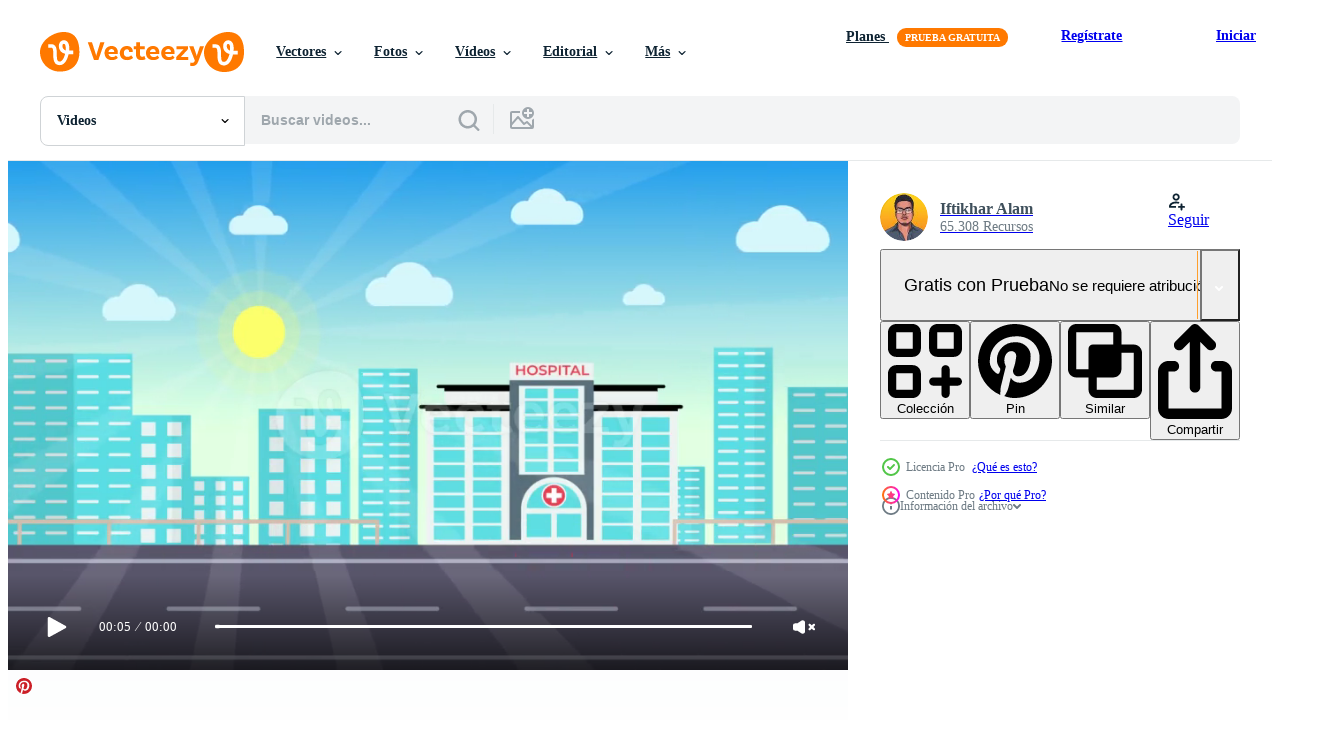

--- FILE ---
content_type: text/html; charset=utf-8
request_url: https://es.vecteezy.com/resources/7515588/show_related_tags_async_content
body_size: 1630
content:
<turbo-frame id="show-related-tags">
  <h2 class="ez-resource-related__header">Palabras claves relacionadas</h2>

    <div class="splide ez-carousel tags-carousel is-ready" style="--carousel_height: 48px; --additional_height: 0px;" data-controller="carousel search-tag" data-bullets="false" data-loop="false" data-arrows="true">
    <div class="splide__track ez-carousel__track" data-carousel-target="track">
      <ul class="splide__list ez-carousel__inner-wrap" data-carousel-target="innerWrap">
        <li class="search-tag splide__slide ez-carousel__slide" data-carousel-target="slide"><a class="search-tag__tag-link ez-btn ez-btn--light" title="sirena" data-action="search-tag#sendClickEvent search-tag#performSearch" data-search-tag-verified="true" data-keyword-location="show" href="/videos-gratis/sirena">sirena</a></li><li class="search-tag splide__slide ez-carousel__slide" data-carousel-target="slide"><a class="search-tag__tag-link ez-btn ez-btn--light" title="pantalla" data-action="search-tag#sendClickEvent search-tag#performSearch" data-search-tag-verified="true" data-keyword-location="show" href="/videos-gratis/pantalla">pantalla</a></li><li class="search-tag splide__slide ez-carousel__slide" data-carousel-target="slide"><a class="search-tag__tag-link ez-btn ez-btn--light" title="aislado" data-action="search-tag#sendClickEvent search-tag#performSearch" data-search-tag-verified="true" data-keyword-location="show" href="/videos-gratis/aislado">aislado</a></li><li class="search-tag splide__slide ez-carousel__slide" data-carousel-target="slide"><a class="search-tag__tag-link ez-btn ez-btn--light" title="rápido" data-action="search-tag#sendClickEvent search-tag#performSearch" data-search-tag-verified="true" data-keyword-location="show" href="/videos-gratis/r%C3%A1pido">rápido</a></li><li class="search-tag splide__slide ez-carousel__slide" data-carousel-target="slide"><a class="search-tag__tag-link ez-btn ez-btn--light" title="automóviles" data-action="search-tag#sendClickEvent search-tag#performSearch" data-search-tag-verified="true" data-keyword-location="show" href="/videos-gratis/autom%C3%B3viles">automóviles</a></li><li class="search-tag splide__slide ez-carousel__slide" data-carousel-target="slide"><a class="search-tag__tag-link ez-btn ez-btn--light" title="paciente" data-action="search-tag#sendClickEvent search-tag#performSearch" data-search-tag-verified="true" data-keyword-location="show" href="/videos-gratis/paciente">paciente</a></li><li class="search-tag splide__slide ez-carousel__slide" data-carousel-target="slide"><a class="search-tag__tag-link ez-btn ez-btn--light" title="sano" data-action="search-tag#sendClickEvent search-tag#performSearch" data-search-tag-verified="true" data-keyword-location="show" href="/videos-gratis/sano">sano</a></li><li class="search-tag splide__slide ez-carousel__slide" data-carousel-target="slide"><a class="search-tag__tag-link ez-btn ez-btn--light" title="animado" data-action="search-tag#sendClickEvent search-tag#performSearch" data-search-tag-verified="true" data-keyword-location="show" href="/videos-gratis/animado">animado</a></li><li class="search-tag splide__slide ez-carousel__slide" data-carousel-target="slide"><a class="search-tag__tag-link ez-btn ez-btn--light" title="paramédicos" data-action="search-tag#sendClickEvent search-tag#performSearch" data-search-tag-verified="true" data-keyword-location="show" href="/videos-gratis/param%C3%A9dicos">paramédicos</a></li><li class="search-tag splide__slide ez-carousel__slide" data-carousel-target="slide"><a class="search-tag__tag-link ez-btn ez-btn--light" title="especial" data-action="search-tag#sendClickEvent search-tag#performSearch" data-search-tag-verified="true" data-keyword-location="show" href="/videos-gratis/especial">especial</a></li><li class="search-tag splide__slide ez-carousel__slide" data-carousel-target="slide"><a class="search-tag__tag-link ez-btn ez-btn--light" title="servicio" data-action="search-tag#sendClickEvent search-tag#performSearch" data-search-tag-verified="true" data-keyword-location="show" href="/videos-gratis/servicio">servicio</a></li><li class="search-tag splide__slide ez-carousel__slide" data-carousel-target="slide"><a class="search-tag__tag-link ez-btn ez-btn--light" title="seguridad" data-action="search-tag#sendClickEvent search-tag#performSearch" data-search-tag-verified="true" data-keyword-location="show" href="/videos-gratis/seguridad">seguridad</a></li><li class="search-tag splide__slide ez-carousel__slide" data-carousel-target="slide"><a class="search-tag__tag-link ez-btn ez-btn--light" title="rescate" data-action="search-tag#sendClickEvent search-tag#performSearch" data-search-tag-verified="true" data-keyword-location="show" href="/videos-gratis/rescate">rescate</a></li><li class="search-tag splide__slide ez-carousel__slide" data-carousel-target="slide"><a class="search-tag__tag-link ez-btn ez-btn--light" title="realista" data-action="search-tag#sendClickEvent search-tag#performSearch" data-search-tag-verified="true" data-keyword-location="show" href="/videos-gratis/realista">realista</a></li><li class="search-tag splide__slide ez-carousel__slide" data-carousel-target="slide"><a class="search-tag__tag-link ez-btn ez-btn--light" title="urgente" data-action="search-tag#sendClickEvent search-tag#performSearch" data-search-tag-verified="true" data-keyword-location="show" href="/videos-gratis/urgente">urgente</a></li><li class="search-tag splide__slide ez-carousel__slide" data-carousel-target="slide"><a class="search-tag__tag-link ez-btn ez-btn--light" title="camioneta" data-action="search-tag#sendClickEvent search-tag#performSearch" data-search-tag-verified="true" data-keyword-location="show" href="/videos-gratis/camioneta">camioneta</a></li><li class="search-tag splide__slide ez-carousel__slide" data-carousel-target="slide"><a class="search-tag__tag-link ez-btn ez-btn--light" title="coche blanco" data-action="search-tag#sendClickEvent search-tag#performSearch" data-search-tag-verified="true" data-keyword-location="show" href="/videos-gratis/coche-blanco">coche blanco</a></li><li class="search-tag splide__slide ez-carousel__slide" data-carousel-target="slide"><a class="search-tag__tag-link ez-btn ez-btn--light" title="ayuda" data-action="search-tag#sendClickEvent search-tag#performSearch" data-search-tag-verified="true" data-keyword-location="show" href="/videos-gratis/ayuda">ayuda</a></li><li class="search-tag splide__slide ez-carousel__slide" data-carousel-target="slide"><a class="search-tag__tag-link ez-btn ez-btn--light" title="cuidado de la salud" data-action="search-tag#sendClickEvent search-tag#performSearch" data-search-tag-verified="true" data-keyword-location="show" href="/videos-gratis/cuidado-de-la-salud">cuidado de la salud</a></li><li class="search-tag splide__slide ez-carousel__slide" data-carousel-target="slide"><a class="search-tag__tag-link ez-btn ez-btn--light" title="medicina" data-action="search-tag#sendClickEvent search-tag#performSearch" data-search-tag-verified="true" data-keyword-location="show" href="/videos-gratis/medicina">medicina</a></li><li class="search-tag splide__slide ez-carousel__slide" data-carousel-target="slide"><a class="search-tag__tag-link ez-btn ez-btn--light" title="movimiento" data-action="search-tag#sendClickEvent search-tag#performSearch" data-search-tag-verified="true" data-keyword-location="show" href="/videos-gratis/movimiento">movimiento</a></li><li class="search-tag splide__slide ez-carousel__slide" data-carousel-target="slide"><a class="search-tag__tag-link ez-btn ez-btn--light" title="transporte" data-action="search-tag#sendClickEvent search-tag#performSearch" data-search-tag-verified="true" data-keyword-location="show" href="/videos-gratis/transporte">transporte</a></li><li class="search-tag splide__slide ez-carousel__slide" data-carousel-target="slide"><a class="search-tag__tag-link ez-btn ez-btn--light" title="vehículo" data-action="search-tag#sendClickEvent search-tag#performSearch" data-search-tag-verified="true" data-keyword-location="show" href="/videos-gratis/veh%C3%ADculo">vehículo</a></li><li class="search-tag splide__slide ez-carousel__slide" data-carousel-target="slide"><a class="search-tag__tag-link ez-btn ez-btn--light" title="ambulancia" data-action="search-tag#sendClickEvent search-tag#performSearch" data-search-tag-verified="true" data-keyword-location="show" href="/videos-gratis/ambulancia">ambulancia</a></li><li class="search-tag splide__slide ez-carousel__slide" data-carousel-target="slide"><a class="search-tag__tag-link ez-btn ez-btn--light" title="animación" data-action="search-tag#sendClickEvent search-tag#performSearch" data-search-tag-verified="true" data-keyword-location="show" href="/videos-gratis/animaci%C3%B3n">animación</a></li><li class="search-tag splide__slide ez-carousel__slide" data-carousel-target="slide"><a class="search-tag__tag-link ez-btn ez-btn--light" title="hospital edificio" data-action="search-tag#sendClickEvent search-tag#performSearch" data-search-tag-verified="true" data-keyword-location="show" href="/videos-gratis/hospital-edificio">hospital edificio</a></li><li class="search-tag splide__slide ez-carousel__slide" data-carousel-target="slide"><a class="search-tag__tag-link ez-btn ez-btn--light" title="clínica" data-action="search-tag#sendClickEvent search-tag#performSearch" data-search-tag-verified="true" data-keyword-location="show" href="/videos-gratis/cl%C3%ADnica">clínica</a></li><li class="search-tag splide__slide ez-carousel__slide" data-carousel-target="slide"><a class="search-tag__tag-link ez-btn ez-btn--light" title="médico" data-action="search-tag#sendClickEvent search-tag#performSearch" data-search-tag-verified="true" data-keyword-location="show" href="/videos-gratis/m%C3%A9dico">médico</a></li><li class="search-tag splide__slide ez-carousel__slide" data-carousel-target="slide"><a class="search-tag__tag-link ez-btn ez-btn--light" title="edificio alto" data-action="search-tag#sendClickEvent search-tag#performSearch" data-search-tag-verified="true" data-keyword-location="show" href="/videos-gratis/edificio-alto">edificio alto</a></li>
</ul></div>
    

    <div class="splide__arrows splide__arrows--ltr ez-carousel__arrows"><button class="splide__arrow splide__arrow--prev ez-carousel__arrow ez-carousel__arrow--prev" disabled="disabled" data-carousel-target="arrowPrev" data-test-id="carousel-arrow-prev" data-direction="prev" aria_label="Anterior"><span class="ez-carousel__arrow-wrap"><svg xmlns="http://www.w3.org/2000/svg" viewBox="0 0 5 8" role="img" aria-labelledby="ammw6ui31wg1f791xbaznenrx1jftkb0" class="arrow-prev"><desc id="ammw6ui31wg1f791xbaznenrx1jftkb0">Anterior</desc><path fill-rule="evenodd" d="M4.707 7.707a1 1 0 0 0 0-1.414L2.414 4l2.293-2.293A1 1 0 0 0 3.293.293l-3 3a1 1 0 0 0 0 1.414l3 3a1 1 0 0 0 1.414 0Z" clip-rule="evenodd"></path></svg>
</span><span class="ez-carousel__gradient"></span></button><button class="splide__arrow splide__arrow--next ez-carousel__arrow ez-carousel__arrow--next" disabled="disabled" data-carousel-target="arrowNext" data-test-id="carousel-arrow-next" data-direction="next" aria_label="Siguiente"><span class="ez-carousel__arrow-wrap"><svg xmlns="http://www.w3.org/2000/svg" viewBox="0 0 5 8" role="img" aria-labelledby="arbqyty05241bzgyzefscaw00p3pijz7" class="arrow-next"><desc id="arbqyty05241bzgyzefscaw00p3pijz7">Siguiente</desc><path fill-rule="evenodd" d="M.293 7.707a1 1 0 0 1 0-1.414L2.586 4 .293 1.707A1 1 0 0 1 1.707.293l3 3a1 1 0 0 1 0 1.414l-3 3a1 1 0 0 1-1.414 0Z" clip-rule="evenodd"></path></svg>
</span><span class="ez-carousel__gradient"></span></button></div>
</div></turbo-frame>


--- FILE ---
content_type: text/html; charset=utf-8
request_url: https://es.vecteezy.com/resources/7515588/show_related_grids_async_content
body_size: 24366
content:
<turbo-frame id="show-related-resources">
    <div data-conversions-category="Los usuarios también vieron">
      <h2 class="ez-resource-related__header">
        Los usuarios también vieron
      </h2>

      <ul class="ez-resource-grid ez-resource-grid--main-grid  is-hidden" id="false" data-controller="grid contributor-info video-preview" data-grid-track-truncation-value="false" data-max-rows="50" data-row-height="240" data-instant-grid="false" data-truncate-results="false" data-testid="also-viewed-resources" data-labels="free" style="--free: &#39;Gratis&#39;;">

  <li class="ez-resource-grid__item ez-resource-thumb ez-resource-thumb--video" data-controller="grid-item-decorator" data-position="{{position}}" data-item-id="8076259" data-pro="false" data-grid-target="gridItem" data-video-preview-target="preview" data-video-url="https://static.vecteezy.com/system/resources/previews/008/076/259/mp4/ambulance-on-call-animation-loop-modern-animation-with-alpha-channel-free-video.mp4" data-w="356" data-h="200" data-grid-item-decorator-free-label-value="Gratis" data-action="mouseenter-&gt;grid-item-decorator#hoverThumb:once" data-grid-item-decorator-item-pro-param="Free" data-grid-item-decorator-resource-id-param="8076259" data-grid-item-decorator-content-type-param="Content-video" data-grid-item-decorator-pinterest-url-param="https://es.vecteezy.com/video/8076259-ambulancia-en-llamada-animacion-bucle-animacion-moderna-con-canal-alfa" data-grid-item-decorator-seo-page-description-param="ambulancia en animación de llamada. bucle de animación moderna con canal alfa." data-grid-item-decorator-user-id-param="5192216" data-grid-item-decorator-user-display-name-param="Kateryna Miroshnichenko" data-grid-item-decorator-avatar-src-param="https://static.vecteezy.com/system/user/avatar/5192216/medium_41155279_2081751075168373_1016206162929909760_n-2.jpg" data-grid-item-decorator-uploads-path-param="/miembros/katerynamiroshnichenko/uploads">

  <script type="application/ld+json" id="media_schema">
  {"@context":"https://schema.org","@type":"VideoObject","name":"ambulancia en animación de llamada. bucle de animación moderna con canal alfa.","uploadDate":"2022-06-08T07:00:39-05:00","thumbnailUrl":"https://static.vecteezy.com/system/resources/thumbnails/008/076/259/small_2x/ambulance-on-call-animation-loop-modern-animation-with-alpha-channel-free-video.jpg","contentUrl":"https://static.vecteezy.com/system/resources/previews/008/076/259/mp4/ambulance-on-call-animation-loop-modern-animation-with-alpha-channel-free-video.mp4","sourceOrganization":"Vecteezy","license":"https://support.vecteezy.com/es/nuevas-licencias-de-vecteezy-ByHivesvt","acquireLicensePage":"https://es.vecteezy.com/video/8076259-ambulancia-en-llamada-animacion-bucle-animacion-moderna-con-canal-alfa","creator":{"@type":"Person","name":"Kateryna Miroshnichenko"},"copyrightNotice":"Kateryna Miroshnichenko","creditText":"Vecteezy"}
</script>


<a href="/video/8076259-ambulancia-en-llamada-animacion-bucle-animacion-moderna-con-canal-alfa" class="ez-resource-thumb__link" title="ambulancia en animación de llamada. bucle de animación moderna con canal alfa." style="--height: 200; --width: 356; " data-action="click-&gt;grid#trackResourceClick mouseenter-&gt;grid#trackResourceHover" data-content-type="video" data-controller="ez-hover-intent" data-previews-srcs="[&quot;https://static.vecteezy.com/system/resources/previews/008/076/259/mp4/ambulance-on-call-animation-loop-modern-animation-with-alpha-channel-free-video.mp4&quot;]" data-pro="false" data-resource-id="8076259" data-video-preview-target="videoWrap" data-grid-item-decorator-target="link">
    <img src="https://static.vecteezy.com/system/resources/thumbnails/008/076/259/small/ambulance-on-call-animation-loop-modern-animation-with-alpha-channel-free-video.jpg" srcset="https://static.vecteezy.com/system/resources/thumbnails/008/076/259/small_2x/ambulance-on-call-animation-loop-modern-animation-with-alpha-channel-free-video.jpg 2x, https://static.vecteezy.com/system/resources/thumbnails/008/076/259/small/ambulance-on-call-animation-loop-modern-animation-with-alpha-channel-free-video.jpg 1x" class="ez-resource-thumb__img" loading="lazy" decoding="async" width="356" height="200" alt="ambulancia en animación de llamada. bucle de animación moderna con canal alfa. video">

</a>

  <div class="ez-resource-thumb__label-wrap"></div>
  

  <div class="ez-resource-thumb__hover-state"></div>
</li><li class="ez-resource-grid__item ez-resource-thumb ez-resource-thumb--video ez-resource-thumb--pro" data-controller="grid-item-decorator" data-position="{{position}}" data-item-id="24863811" data-pro="true" data-grid-target="gridItem" data-video-preview-target="preview" data-video-url="https://static.vecteezy.com/system/resources/previews/024/863/811/mp4/hospital-building-and-ambulance-car-3d-animation-of-an-ambulance-leaving-a-hospital-building-perfect-for-elements-and-presentations-video.mp4" data-w="356" data-h="200" data-grid-item-decorator-free-label-value="Gratis" data-action="mouseenter-&gt;grid-item-decorator#hoverThumb:once" data-grid-item-decorator-item-pro-param="Pro" data-grid-item-decorator-resource-id-param="24863811" data-grid-item-decorator-content-type-param="Content-video" data-grid-item-decorator-pinterest-url-param="https://es.vecteezy.com/video/24863811-hospital-edificio-y-ambulancia-coche-3d-animacion-de-un-ambulancia-dejando-un-hospital-edificio-perfecto-para-elementos-y-presentaciones" data-grid-item-decorator-seo-page-description-param="hospital edificio y ambulancia coche. 3d animación de un ambulancia dejando un hospital edificio. Perfecto para elementos y presentaciones" data-grid-item-decorator-user-id-param="8264090" data-grid-item-decorator-user-display-name-param="Kevyn Adha" data-grid-item-decorator-avatar-src-param="https://static.vecteezy.com/system/user/avatar/8264090/medium_Kevyn.jpeg" data-grid-item-decorator-uploads-path-param="/miembros/kepinadha474900/uploads">

  <script type="application/ld+json" id="media_schema">
  {"@context":"https://schema.org","@type":"VideoObject","name":"hospital edificio y ambulancia coche. 3d animación de un ambulancia dejando un hospital edificio. Perfecto para elementos y presentaciones","uploadDate":"2023-06-20T07:55:33-05:00","thumbnailUrl":"https://static.vecteezy.com/system/resources/thumbnails/024/863/811/small_2x/hospital-building-and-ambulance-car-3d-animation-of-an-ambulance-leaving-a-hospital-building-perfect-for-elements-and-presentations-video.jpg","contentUrl":"https://static.vecteezy.com/system/resources/previews/024/863/811/mp4/hospital-building-and-ambulance-car-3d-animation-of-an-ambulance-leaving-a-hospital-building-perfect-for-elements-and-presentations-video.mp4","sourceOrganization":"Vecteezy","license":"https://support.vecteezy.com/es/nuevas-licencias-de-vecteezy-ByHivesvt","acquireLicensePage":"https://es.vecteezy.com/video/24863811-hospital-edificio-y-ambulancia-coche-3d-animacion-de-un-ambulancia-dejando-un-hospital-edificio-perfecto-para-elementos-y-presentaciones","creator":{"@type":"Person","name":"Kevyn Adha"},"copyrightNotice":"Kevyn Adha","creditText":"Vecteezy"}
</script>


<a href="/video/24863811-hospital-edificio-y-ambulancia-coche-3d-animacion-de-un-ambulancia-dejando-un-hospital-edificio-perfecto-para-elementos-y-presentaciones" class="ez-resource-thumb__link" title="hospital edificio y ambulancia coche. 3d animación de un ambulancia dejando un hospital edificio. Perfecto para elementos y presentaciones" style="--height: 200; --width: 356; " data-action="click-&gt;grid#trackResourceClick mouseenter-&gt;grid#trackResourceHover" data-content-type="video" data-controller="ez-hover-intent" data-previews-srcs="[&quot;https://static.vecteezy.com/system/resources/previews/024/863/811/mp4/hospital-building-and-ambulance-car-3d-animation-of-an-ambulance-leaving-a-hospital-building-perfect-for-elements-and-presentations-video.mp4&quot;]" data-pro="true" data-resource-id="24863811" data-video-preview-target="videoWrap" data-grid-item-decorator-target="link">
    <img src="https://static.vecteezy.com/system/resources/thumbnails/024/863/811/small/hospital-building-and-ambulance-car-3d-animation-of-an-ambulance-leaving-a-hospital-building-perfect-for-elements-and-presentations-video.jpg" srcset="https://static.vecteezy.com/system/resources/thumbnails/024/863/811/small_2x/hospital-building-and-ambulance-car-3d-animation-of-an-ambulance-leaving-a-hospital-building-perfect-for-elements-and-presentations-video.jpg 2x, https://static.vecteezy.com/system/resources/thumbnails/024/863/811/small/hospital-building-and-ambulance-car-3d-animation-of-an-ambulance-leaving-a-hospital-building-perfect-for-elements-and-presentations-video.jpg 1x" class="ez-resource-thumb__img" loading="lazy" decoding="async" width="356" height="200" alt="hospital edificio y ambulancia coche. 3d animación de un ambulancia dejando un hospital edificio. Perfecto para elementos y presentaciones video">

</a>

  <div class="ez-resource-thumb__label-wrap"></div>
  

  <div class="ez-resource-thumb__hover-state"></div>
</li><li class="ez-resource-grid__item ez-resource-thumb ez-resource-thumb--video ez-resource-thumb--pro" data-controller="grid-item-decorator" data-position="{{position}}" data-item-id="13447851" data-pro="true" data-grid-target="gridItem" data-video-preview-target="preview" data-video-url="https://static.vecteezy.com/system/resources/previews/013/447/851/mp4/animated-visit-patient-illustration-doctor-giving-medical-results-general-screening-looped-flat-color-2d-cartoon-characters-animation-in-hd-with-hospital-interior-on-transparent-background-video.mp4" data-w="356" data-h="200" data-grid-item-decorator-free-label-value="Gratis" data-action="mouseenter-&gt;grid-item-decorator#hoverThumb:once" data-grid-item-decorator-item-pro-param="Pro" data-grid-item-decorator-resource-id-param="13447851" data-grid-item-decorator-content-type-param="Content-video" data-grid-item-decorator-pinterest-url-param="https://es.vecteezy.com/video/[base64]" data-grid-item-decorator-seo-page-description-param="visita animada ilustración del paciente. doctor dando resultados médicos. proyección general. video de animación de personajes de dibujos animados 2d de color plano en bucle en hd con interior de hospital sobre fondo transparente" data-grid-item-decorator-user-id-param="2445324" data-grid-item-decorator-user-display-name-param="IMG visuals characters" data-grid-item-decorator-avatar-src-param="https://static.vecteezy.com/system/user/avatar/2445324/medium_IMG-visuals-characters-logo.jpg" data-grid-item-decorator-uploads-path-param="/miembros/theimgcharacterlab/uploads">

  <script type="application/ld+json" id="media_schema">
  {"@context":"https://schema.org","@type":"VideoObject","name":"visita animada ilustración del paciente. doctor dando resultados médicos. proyección general. video de animación de personajes de dibujos animados 2d de color plano en bucle en hd con interior de hospital sobre fondo transparente","uploadDate":"2022-10-26T07:50:30-05:00","thumbnailUrl":"https://static.vecteezy.com/system/resources/thumbnails/013/447/851/small_2x/animated-visit-patient-illustration-doctor-giving-medical-results-general-screening-looped-flat-color-2d-cartoon-characters-animation-in-hd-with-hospital-interior-on-transparent-background-video.jpg","contentUrl":"https://static.vecteezy.com/system/resources/previews/013/447/851/mp4/animated-visit-patient-illustration-doctor-giving-medical-results-general-screening-looped-flat-color-2d-cartoon-characters-animation-in-hd-with-hospital-interior-on-transparent-background-video.mp4","sourceOrganization":"Vecteezy","license":"https://support.vecteezy.com/es/nuevas-licencias-de-vecteezy-ByHivesvt","acquireLicensePage":"https://es.vecteezy.com/video/[base64]","creator":{"@type":"Person","name":"IMG visuals characters"},"copyrightNotice":"IMG visuals characters","creditText":"Vecteezy"}
</script>


<a href="/video/[base64]" class="ez-resource-thumb__link" title="visita animada ilustración del paciente. doctor dando resultados médicos. proyección general. video de animación de personajes de dibujos animados 2d de color plano en bucle en hd con interior de hospital sobre fondo transparente" style="--height: 200; --width: 356; " data-action="click-&gt;grid#trackResourceClick mouseenter-&gt;grid#trackResourceHover" data-content-type="video" data-controller="ez-hover-intent" data-previews-srcs="[&quot;https://static.vecteezy.com/system/resources/previews/013/447/851/mp4/animated-visit-patient-illustration-doctor-giving-medical-results-general-screening-looped-flat-color-2d-cartoon-characters-animation-in-hd-with-hospital-interior-on-transparent-background-video.mp4&quot;]" data-pro="true" data-resource-id="13447851" data-video-preview-target="videoWrap" data-grid-item-decorator-target="link">
    <img src="https://static.vecteezy.com/system/resources/thumbnails/013/447/851/small/animated-visit-patient-illustration-doctor-giving-medical-results-general-screening-looped-flat-color-2d-cartoon-characters-animation-in-hd-with-hospital-interior-on-transparent-background-video.jpg" srcset="https://static.vecteezy.com/system/resources/thumbnails/013/447/851/small_2x/animated-visit-patient-illustration-doctor-giving-medical-results-general-screening-looped-flat-color-2d-cartoon-characters-animation-in-hd-with-hospital-interior-on-transparent-background-video.jpg 2x, https://static.vecteezy.com/system/resources/thumbnails/013/447/851/small/animated-visit-patient-illustration-doctor-giving-medical-results-general-screening-looped-flat-color-2d-cartoon-characters-animation-in-hd-with-hospital-interior-on-transparent-background-video.jpg 1x" class="ez-resource-thumb__img" loading="lazy" decoding="async" width="356" height="200" alt="visita animada ilustración del paciente. doctor dando resultados médicos. proyección general. video de animación de personajes de dibujos animados 2d de color plano en bucle en hd con interior de hospital sobre fondo transparente">

</a>

  <div class="ez-resource-thumb__label-wrap"></div>
  

  <div class="ez-resource-thumb__hover-state"></div>
</li><li class="ez-resource-grid__item ez-resource-thumb ez-resource-thumb--video" data-controller="grid-item-decorator" data-position="{{position}}" data-item-id="12255506" data-pro="false" data-grid-target="gridItem" data-video-preview-target="preview" data-video-url="https://static.vecteezy.com/system/resources/previews/012/255/506/mp4/fire-fighters-are-going-to-their-mission-free-video.mp4" data-w="356" data-h="200" data-grid-item-decorator-free-label-value="Gratis" data-action="mouseenter-&gt;grid-item-decorator#hoverThumb:once" data-grid-item-decorator-item-pro-param="Free" data-grid-item-decorator-resource-id-param="12255506" data-grid-item-decorator-content-type-param="Content-video" data-grid-item-decorator-pinterest-url-param="https://es.vecteezy.com/video/12255506-los-bomberos-van-a-su-mision" data-grid-item-decorator-seo-page-description-param="los bomberos van a su misión" data-grid-item-decorator-user-id-param="3608623" data-grid-item-decorator-user-display-name-param="angelika gotel" data-grid-item-decorator-avatar-src-param="https://static.vecteezy.com/system/user/avatar/3608623/medium_portrait-657116_1920.jpg" data-grid-item-decorator-uploads-path-param="/miembros/angel-gt199010071/uploads">

  <script type="application/ld+json" id="media_schema">
  {"@context":"https://schema.org","@type":"VideoObject","name":"los bomberos van a su misión","uploadDate":"2022-09-27T12:04:11-05:00","thumbnailUrl":"https://static.vecteezy.com/system/resources/thumbnails/012/255/506/small_2x/fire-fighters-are-going-to-their-mission-free-video.jpg","contentUrl":"https://static.vecteezy.com/system/resources/previews/012/255/506/mp4/fire-fighters-are-going-to-their-mission-free-video.mp4","sourceOrganization":"Vecteezy","license":"https://support.vecteezy.com/es/nuevas-licencias-de-vecteezy-ByHivesvt","acquireLicensePage":"https://es.vecteezy.com/video/12255506-los-bomberos-van-a-su-mision","creator":{"@type":"Person","name":"angelika gotel"},"copyrightNotice":"angelika gotel","creditText":"Vecteezy"}
</script>


<a href="/video/12255506-los-bomberos-van-a-su-mision" class="ez-resource-thumb__link" title="los bomberos van a su misión" style="--height: 200; --width: 356; " data-action="click-&gt;grid#trackResourceClick mouseenter-&gt;grid#trackResourceHover" data-content-type="video" data-controller="ez-hover-intent" data-previews-srcs="[&quot;https://static.vecteezy.com/system/resources/previews/012/255/506/mp4/fire-fighters-are-going-to-their-mission-free-video.mp4&quot;]" data-pro="false" data-resource-id="12255506" data-video-preview-target="videoWrap" data-grid-item-decorator-target="link">
    <img src="https://static.vecteezy.com/system/resources/thumbnails/012/255/506/small/fire-fighters-are-going-to-their-mission-free-video.jpg" srcset="https://static.vecteezy.com/system/resources/thumbnails/012/255/506/small_2x/fire-fighters-are-going-to-their-mission-free-video.jpg 2x, https://static.vecteezy.com/system/resources/thumbnails/012/255/506/small/fire-fighters-are-going-to-their-mission-free-video.jpg 1x" class="ez-resource-thumb__img" loading="lazy" decoding="async" width="356" height="200" alt="los bomberos van a su misión video">

</a>

  <div class="ez-resource-thumb__label-wrap"></div>
  

  <div class="ez-resource-thumb__hover-state"></div>
</li><li class="ez-resource-grid__item ez-resource-thumb ez-resource-thumb--video ez-resource-thumb--pro" data-controller="grid-item-decorator" data-position="{{position}}" data-item-id="2844158" data-pro="true" data-grid-target="gridItem" data-video-preview-target="preview" data-video-url="https://static.vecteezy.com/system/resources/previews/002/844/158/mp4/ambulances-convoy-in-a-big-city-video.mp4" data-w="356" data-h="200" data-grid-item-decorator-free-label-value="Gratis" data-action="mouseenter-&gt;grid-item-decorator#hoverThumb:once" data-grid-item-decorator-item-pro-param="Pro" data-grid-item-decorator-resource-id-param="2844158" data-grid-item-decorator-content-type-param="Content-video" data-grid-item-decorator-pinterest-url-param="https://es.vecteezy.com/video/2844158-ambulancias-convoy-en-una-gran-ciudad" data-grid-item-decorator-seo-page-description-param="Convoy de ambulancias en una gran ciudad." data-grid-item-decorator-user-id-param="3985399" data-grid-item-decorator-user-display-name-param="Oleksandr Zozulinskyi" data-grid-item-decorator-avatar-src-param="https://static.vecteezy.com/system/user/avatar/3985399/medium_119952324_3648913918461760_441808868716139073_n.jpg" data-grid-item-decorator-uploads-path-param="/miembros/114413479646718024846/uploads">

  <script type="application/ld+json" id="media_schema">
  {"@context":"https://schema.org","@type":"VideoObject","name":"Convoy de ambulancias en una gran ciudad.","uploadDate":"2021-06-28T19:51:46-05:00","thumbnailUrl":"https://static.vecteezy.com/system/resources/thumbnails/002/844/158/small_2x/ambulances-convoy-in-a-big-city-video.jpg","contentUrl":"https://static.vecteezy.com/system/resources/previews/002/844/158/mp4/ambulances-convoy-in-a-big-city-video.mp4","sourceOrganization":"Vecteezy","license":"https://support.vecteezy.com/es/nuevas-licencias-de-vecteezy-ByHivesvt","acquireLicensePage":"https://es.vecteezy.com/video/2844158-ambulancias-convoy-en-una-gran-ciudad","creator":{"@type":"Person","name":"Oleksandr Zozulinskyi"},"copyrightNotice":"Oleksandr Zozulinskyi","creditText":"Vecteezy"}
</script>


<a href="/video/2844158-ambulancias-convoy-en-una-gran-ciudad" class="ez-resource-thumb__link" title="Convoy de ambulancias en una gran ciudad." style="--height: 200; --width: 356; " data-action="click-&gt;grid#trackResourceClick mouseenter-&gt;grid#trackResourceHover" data-content-type="video" data-controller="ez-hover-intent" data-previews-srcs="[&quot;https://static.vecteezy.com/system/resources/previews/002/844/158/mp4/ambulances-convoy-in-a-big-city-video.mp4&quot;]" data-pro="true" data-resource-id="2844158" data-video-preview-target="videoWrap" data-grid-item-decorator-target="link">
    <img src="https://static.vecteezy.com/system/resources/thumbnails/002/844/158/small/ambulances-convoy-in-a-big-city-video.jpg" srcset="https://static.vecteezy.com/system/resources/thumbnails/002/844/158/small_2x/ambulances-convoy-in-a-big-city-video.jpg 2x, https://static.vecteezy.com/system/resources/thumbnails/002/844/158/small/ambulances-convoy-in-a-big-city-video.jpg 1x" class="ez-resource-thumb__img" loading="lazy" decoding="async" width="356" height="200" alt="Convoy de ambulancias en una gran ciudad. video">

</a>

  <div class="ez-resource-thumb__label-wrap"></div>
  

  <div class="ez-resource-thumb__hover-state"></div>
</li><li class="ez-resource-grid__item ez-resource-thumb ez-resource-thumb--video" data-controller="grid-item-decorator" data-position="{{position}}" data-item-id="2296130" data-pro="false" data-grid-target="gridItem" data-video-preview-target="preview" data-video-url="https://static.vecteezy.com/system/resources/previews/002/296/130/mp4/traffic-light-in-the-street-out-of-the-town-free-video.mp4" data-w="356" data-h="200" data-grid-item-decorator-free-label-value="Gratis" data-action="mouseenter-&gt;grid-item-decorator#hoverThumb:once" data-grid-item-decorator-item-pro-param="Free" data-grid-item-decorator-resource-id-param="2296130" data-grid-item-decorator-content-type-param="Content-video" data-grid-item-decorator-pinterest-url-param="https://es.vecteezy.com/video/2296130-semaforo-en-la-calle-fuera-de-la-ciudad" data-grid-item-decorator-seo-page-description-param="semáforo en la calle fuera de la ciudad" data-grid-item-decorator-user-id-param="3608623" data-grid-item-decorator-user-display-name-param="angelika gotel" data-grid-item-decorator-avatar-src-param="https://static.vecteezy.com/system/user/avatar/3608623/medium_portrait-657116_1920.jpg" data-grid-item-decorator-uploads-path-param="/miembros/angel-gt199010071/uploads">

  <script type="application/ld+json" id="media_schema">
  {"@context":"https://schema.org","@type":"VideoObject","name":"semáforo en la calle fuera de la ciudad","uploadDate":"2021-04-19T16:16:26-05:00","thumbnailUrl":"https://static.vecteezy.com/system/resources/thumbnails/002/296/130/small_2x/traffic-light-in-the-street-out-of-the-town-free-video.jpg","contentUrl":"https://static.vecteezy.com/system/resources/previews/002/296/130/mp4/traffic-light-in-the-street-out-of-the-town-free-video.mp4","sourceOrganization":"Vecteezy","license":"https://support.vecteezy.com/es/nuevas-licencias-de-vecteezy-ByHivesvt","acquireLicensePage":"https://es.vecteezy.com/video/2296130-semaforo-en-la-calle-fuera-de-la-ciudad","creator":{"@type":"Person","name":"angelika gotel"},"copyrightNotice":"angelika gotel","creditText":"Vecteezy"}
</script>


<a href="/video/2296130-semaforo-en-la-calle-fuera-de-la-ciudad" class="ez-resource-thumb__link" title="semáforo en la calle fuera de la ciudad" style="--height: 200; --width: 356; " data-action="click-&gt;grid#trackResourceClick mouseenter-&gt;grid#trackResourceHover" data-content-type="video" data-controller="ez-hover-intent" data-previews-srcs="[&quot;https://static.vecteezy.com/system/resources/previews/002/296/130/mp4/traffic-light-in-the-street-out-of-the-town-free-video.mp4&quot;]" data-pro="false" data-resource-id="2296130" data-video-preview-target="videoWrap" data-grid-item-decorator-target="link">
    <img src="https://static.vecteezy.com/system/resources/thumbnails/002/296/130/small/traffic-light-in-the-street-out-of-the-town-free-video.jpg" srcset="https://static.vecteezy.com/system/resources/thumbnails/002/296/130/small_2x/traffic-light-in-the-street-out-of-the-town-free-video.jpg 2x, https://static.vecteezy.com/system/resources/thumbnails/002/296/130/small/traffic-light-in-the-street-out-of-the-town-free-video.jpg 1x" class="ez-resource-thumb__img" loading="lazy" decoding="async" width="356" height="200" alt="semáforo en la calle fuera de la ciudad video">

</a>

  <div class="ez-resource-thumb__label-wrap"></div>
  

  <div class="ez-resource-thumb__hover-state"></div>
</li><li class="ez-resource-grid__item ez-resource-thumb ez-resource-thumb--video ez-resource-thumb--pro" data-controller="grid-item-decorator" data-position="{{position}}" data-item-id="9012726" data-pro="true" data-grid-target="gridItem" data-video-preview-target="preview" data-video-url="https://static.vecteezy.com/system/resources/previews/009/012/726/mp4/ambulance-traveling-at-night-on-the-highway-to-the-village-ambulance-with-beacons-on-video.mp4" data-w="356" data-h="200" data-grid-item-decorator-free-label-value="Gratis" data-action="mouseenter-&gt;grid-item-decorator#hoverThumb:once" data-grid-item-decorator-item-pro-param="Pro" data-grid-item-decorator-resource-id-param="9012726" data-grid-item-decorator-content-type-param="Content-video" data-grid-item-decorator-pinterest-url-param="https://es.vecteezy.com/video/9012726-ambulancia-que-viaja-de-noche-en-la-autopista-al-pueblo-ambulancia-con-balizas-encendidas" data-grid-item-decorator-seo-page-description-param="Ambulancia que viaja de noche por la carretera al pueblo. ambulancia con balizas encendidas" data-grid-item-decorator-user-id-param="4838642" data-grid-item-decorator-user-display-name-param="Viktor Olkhov" data-grid-item-decorator-avatar-src-param="https://static.vecteezy.com/system/user/avatar/4838642/medium_72561473_3078995108808374_9125323839067127808_n.jpg" data-grid-item-decorator-uploads-path-param="/miembros/vincent2004/uploads">

  <script type="application/ld+json" id="media_schema">
  {"@context":"https://schema.org","@type":"VideoObject","name":"Ambulancia que viaja de noche por la carretera al pueblo. ambulancia con balizas encendidas","uploadDate":"2022-07-13T12:20:12-05:00","thumbnailUrl":"https://static.vecteezy.com/system/resources/thumbnails/009/012/726/small_2x/ambulance-traveling-at-night-on-the-highway-to-the-village-ambulance-with-beacons-on-video.jpg","contentUrl":"https://static.vecteezy.com/system/resources/previews/009/012/726/mp4/ambulance-traveling-at-night-on-the-highway-to-the-village-ambulance-with-beacons-on-video.mp4","sourceOrganization":"Vecteezy","license":"https://support.vecteezy.com/es/nuevas-licencias-de-vecteezy-ByHivesvt","acquireLicensePage":"https://es.vecteezy.com/video/9012726-ambulancia-que-viaja-de-noche-en-la-autopista-al-pueblo-ambulancia-con-balizas-encendidas","creator":{"@type":"Person","name":"Viktor Olkhov"},"copyrightNotice":"Viktor Olkhov","creditText":"Vecteezy"}
</script>


<a href="/video/9012726-ambulancia-que-viaja-de-noche-en-la-autopista-al-pueblo-ambulancia-con-balizas-encendidas" class="ez-resource-thumb__link" title="Ambulancia que viaja de noche por la carretera al pueblo. ambulancia con balizas encendidas" style="--height: 200; --width: 356; " data-action="click-&gt;grid#trackResourceClick mouseenter-&gt;grid#trackResourceHover" data-content-type="video" data-controller="ez-hover-intent" data-previews-srcs="[&quot;https://static.vecteezy.com/system/resources/previews/009/012/726/mp4/ambulance-traveling-at-night-on-the-highway-to-the-village-ambulance-with-beacons-on-video.mp4&quot;]" data-pro="true" data-resource-id="9012726" data-video-preview-target="videoWrap" data-grid-item-decorator-target="link">
    <img src="https://static.vecteezy.com/system/resources/thumbnails/009/012/726/small/ambulance-traveling-at-night-on-the-highway-to-the-village-ambulance-with-beacons-on-video.jpg" srcset="https://static.vecteezy.com/system/resources/thumbnails/009/012/726/small_2x/ambulance-traveling-at-night-on-the-highway-to-the-village-ambulance-with-beacons-on-video.jpg 2x, https://static.vecteezy.com/system/resources/thumbnails/009/012/726/small/ambulance-traveling-at-night-on-the-highway-to-the-village-ambulance-with-beacons-on-video.jpg 1x" class="ez-resource-thumb__img" loading="lazy" decoding="async" width="356" height="200" alt="Ambulancia que viaja de noche por la carretera al pueblo. ambulancia con balizas encendidas video">

</a>

  <div class="ez-resource-thumb__label-wrap"></div>
  

  <div class="ez-resource-thumb__hover-state"></div>
</li><li class="ez-resource-grid__item ez-resource-thumb ez-resource-thumb--video" data-controller="grid-item-decorator" data-position="{{position}}" data-item-id="8964080" data-pro="false" data-grid-target="gridItem" data-video-preview-target="preview" data-video-url="https://static.vecteezy.com/system/resources/previews/008/964/080/mp4/chicago-illinois-12-04-2022-ambulance-vehicle-in-garage-of-emergency-department-of-hospital-front-view-with-zoom-of-yellow-ambulance-with-blinking-lights-preparing-to-leave-from-hospital-free-video.mp4" data-w="356" data-h="200" data-grid-item-decorator-free-label-value="Gratis" data-action="mouseenter-&gt;grid-item-decorator#hoverThumb:once" data-grid-item-decorator-item-pro-param="Free" data-grid-item-decorator-resource-id-param="8964080" data-grid-item-decorator-content-type-param="Content-video" data-grid-item-decorator-pinterest-url-param="https://es.vecteezy.com/video/[base64]" data-grid-item-decorator-seo-page-description-param="chicago illinois 12.04.2022 vehículo de ambulancia en el garaje del departamento de emergencias del hospital. vista frontal con zoom de ambulancia amarilla con luces parpadeantes, preparándose para salir del hospital" data-grid-item-decorator-user-id-param="4838642" data-grid-item-decorator-user-display-name-param="Viktor Olkhov" data-grid-item-decorator-avatar-src-param="https://static.vecteezy.com/system/user/avatar/4838642/medium_72561473_3078995108808374_9125323839067127808_n.jpg" data-grid-item-decorator-uploads-path-param="/miembros/vincent2004/uploads">

  <script type="application/ld+json" id="media_schema">
  {"@context":"https://schema.org","@type":"VideoObject","name":"chicago illinois 12.04.2022 vehículo de ambulancia en el garaje del departamento de emergencias del hospital. vista frontal con zoom de ambulancia amarilla con luces parpadeantes, preparándose para salir del hospital","uploadDate":"2022-07-11T17:37:49-05:00","thumbnailUrl":"https://static.vecteezy.com/system/resources/thumbnails/008/964/080/small_2x/chicago-illinois-12-04-2022-ambulance-vehicle-in-garage-of-emergency-department-of-hospital-front-view-with-zoom-of-yellow-ambulance-with-blinking-lights-preparing-to-leave-from-hospital-free-video.jpg","contentUrl":"https://static.vecteezy.com/system/resources/previews/008/964/080/mp4/chicago-illinois-12-04-2022-ambulance-vehicle-in-garage-of-emergency-department-of-hospital-front-view-with-zoom-of-yellow-ambulance-with-blinking-lights-preparing-to-leave-from-hospital-free-video.mp4","sourceOrganization":"Vecteezy","license":"https://support.vecteezy.com/es/nuevas-licencias-de-vecteezy-ByHivesvt","acquireLicensePage":"https://es.vecteezy.com/video/[base64]","creator":{"@type":"Person","name":"Viktor Olkhov"},"copyrightNotice":"Viktor Olkhov","creditText":"Vecteezy"}
</script>


<a href="/video/[base64]" class="ez-resource-thumb__link" title="chicago illinois 12.04.2022 vehículo de ambulancia en el garaje del departamento de emergencias del hospital. vista frontal con zoom de ambulancia amarilla con luces parpadeantes, preparándose para salir del hospital" style="--height: 200; --width: 356; " data-action="click-&gt;grid#trackResourceClick mouseenter-&gt;grid#trackResourceHover" data-content-type="video" data-controller="ez-hover-intent" data-previews-srcs="[&quot;https://static.vecteezy.com/system/resources/previews/008/964/080/mp4/chicago-illinois-12-04-2022-ambulance-vehicle-in-garage-of-emergency-department-of-hospital-front-view-with-zoom-of-yellow-ambulance-with-blinking-lights-preparing-to-leave-from-hospital-free-video.mp4&quot;]" data-pro="false" data-resource-id="8964080" data-video-preview-target="videoWrap" data-grid-item-decorator-target="link">
    <img src="https://static.vecteezy.com/system/resources/thumbnails/008/964/080/small/chicago-illinois-12-04-2022-ambulance-vehicle-in-garage-of-emergency-department-of-hospital-front-view-with-zoom-of-yellow-ambulance-with-blinking-lights-preparing-to-leave-from-hospital-free-video.jpg" srcset="https://static.vecteezy.com/system/resources/thumbnails/008/964/080/small_2x/chicago-illinois-12-04-2022-ambulance-vehicle-in-garage-of-emergency-department-of-hospital-front-view-with-zoom-of-yellow-ambulance-with-blinking-lights-preparing-to-leave-from-hospital-free-video.jpg 2x, https://static.vecteezy.com/system/resources/thumbnails/008/964/080/small/chicago-illinois-12-04-2022-ambulance-vehicle-in-garage-of-emergency-department-of-hospital-front-view-with-zoom-of-yellow-ambulance-with-blinking-lights-preparing-to-leave-from-hospital-free-video.jpg 1x" class="ez-resource-thumb__img" loading="lazy" decoding="async" width="356" height="200" alt="chicago illinois 12.04.2022 vehículo de ambulancia en el garaje del departamento de emergencias del hospital. vista frontal con zoom de ambulancia amarilla con luces parpadeantes, preparándose para salir del hospital video">

</a>

  <div class="ez-resource-thumb__label-wrap"></div>
  

  <div class="ez-resource-thumb__hover-state"></div>
</li><li class="ez-resource-grid__item ez-resource-thumb ez-resource-thumb--video" data-controller="grid-item-decorator" data-position="{{position}}" data-item-id="2016877" data-pro="false" data-grid-target="gridItem" data-video-preview-target="preview" data-video-url="https://static.vecteezy.com/system/resources/previews/002/016/877/mp4/lens-flare-of-red-and-blue-lights-siren-free-video.mp4" data-w="356" data-h="200" data-grid-item-decorator-free-label-value="Gratis" data-action="mouseenter-&gt;grid-item-decorator#hoverThumb:once" data-grid-item-decorator-item-pro-param="Free" data-grid-item-decorator-resource-id-param="2016877" data-grid-item-decorator-content-type-param="Content-video" data-grid-item-decorator-pinterest-url-param="https://es.vecteezy.com/video/2016877-lente-destello-de-luces-rojas-y-azules-sirena" data-grid-item-decorator-seo-page-description-param="destello de lente de sirena de luces rojas y azules" data-grid-item-decorator-user-id-param="1745892" data-grid-item-decorator-user-display-name-param="Patchakorn Phomin" data-grid-item-decorator-avatar-src-param="https://static.vecteezy.com/system/user/avatar/1745892/medium_Comp_1_00000.jpg" data-grid-item-decorator-uploads-path-param="/miembros/notjungcg/uploads">

  <script type="application/ld+json" id="media_schema">
  {"@context":"https://schema.org","@type":"VideoObject","name":"destello de lente de sirena de luces rojas y azules","uploadDate":"2021-02-12T07:12:55-06:00","thumbnailUrl":"https://static.vecteezy.com/system/resources/thumbnails/002/016/877/small_2x/lens-flare-of-red-and-blue-lights-siren-free-video.jpg","contentUrl":"https://static.vecteezy.com/system/resources/previews/002/016/877/mp4/lens-flare-of-red-and-blue-lights-siren-free-video.mp4","sourceOrganization":"Vecteezy","license":"https://support.vecteezy.com/es/nuevas-licencias-de-vecteezy-ByHivesvt","acquireLicensePage":"https://es.vecteezy.com/video/2016877-lente-destello-de-luces-rojas-y-azules-sirena","creator":{"@type":"Person","name":"Patchakorn Phomin"},"copyrightNotice":"Patchakorn Phomin","creditText":"Vecteezy"}
</script>


<a href="/video/2016877-lente-destello-de-luces-rojas-y-azules-sirena" class="ez-resource-thumb__link" title="destello de lente de sirena de luces rojas y azules" style="--height: 200; --width: 356; " data-action="click-&gt;grid#trackResourceClick mouseenter-&gt;grid#trackResourceHover" data-content-type="video" data-controller="ez-hover-intent" data-previews-srcs="[&quot;https://static.vecteezy.com/system/resources/previews/002/016/877/mp4/lens-flare-of-red-and-blue-lights-siren-free-video.mp4&quot;]" data-pro="false" data-resource-id="2016877" data-video-preview-target="videoWrap" data-grid-item-decorator-target="link">
    <img src="https://static.vecteezy.com/system/resources/thumbnails/002/016/877/small/lens-flare-of-red-and-blue-lights-siren-free-video.jpg" srcset="https://static.vecteezy.com/system/resources/thumbnails/002/016/877/small_2x/lens-flare-of-red-and-blue-lights-siren-free-video.jpg 2x, https://static.vecteezy.com/system/resources/thumbnails/002/016/877/small/lens-flare-of-red-and-blue-lights-siren-free-video.jpg 1x" class="ez-resource-thumb__img" loading="lazy" decoding="async" width="356" height="200" alt="destello de lente de sirena de luces rojas y azules video">

</a>

  <div class="ez-resource-thumb__label-wrap"></div>
  

  <div class="ez-resource-thumb__hover-state"></div>
</li><li class="ez-resource-grid__item ez-resource-thumb ez-resource-thumb--video" data-controller="grid-item-decorator" data-position="{{position}}" data-item-id="8963751" data-pro="false" data-grid-target="gridItem" data-video-preview-target="preview" data-video-url="https://static.vecteezy.com/system/resources/previews/008/963/751/mp4/chicago-illinois-12-04-2022-ambulance-vehicles-on-car-parking-of-emergency-department-of-hospital-aerial-view-with-zoom-of-three-yellow-ambulances-prepared-for-leaving-from-hospital-free-video.mp4" data-w="356" data-h="200" data-grid-item-decorator-free-label-value="Gratis" data-action="mouseenter-&gt;grid-item-decorator#hoverThumb:once" data-grid-item-decorator-item-pro-param="Free" data-grid-item-decorator-resource-id-param="8963751" data-grid-item-decorator-content-type-param="Content-video" data-grid-item-decorator-pinterest-url-param="https://es.vecteezy.com/video/[base64]" data-grid-item-decorator-seo-page-description-param="chicago illinois 12.04.2022 vehículos de ambulancia en el estacionamiento del departamento de emergencias del hospital. vista aérea con zoom de tres ambulancias amarillas, preparadas para salir del hospital" data-grid-item-decorator-user-id-param="4838642" data-grid-item-decorator-user-display-name-param="Viktor Olkhov" data-grid-item-decorator-avatar-src-param="https://static.vecteezy.com/system/user/avatar/4838642/medium_72561473_3078995108808374_9125323839067127808_n.jpg" data-grid-item-decorator-uploads-path-param="/miembros/vincent2004/uploads">

  <script type="application/ld+json" id="media_schema">
  {"@context":"https://schema.org","@type":"VideoObject","name":"chicago illinois 12.04.2022 vehículos de ambulancia en el estacionamiento del departamento de emergencias del hospital. vista aérea con zoom de tres ambulancias amarillas, preparadas para salir del hospital","uploadDate":"2022-07-11T16:46:00-05:00","thumbnailUrl":"https://static.vecteezy.com/system/resources/thumbnails/008/963/751/small_2x/chicago-illinois-12-04-2022-ambulance-vehicles-on-car-parking-of-emergency-department-of-hospital-aerial-view-with-zoom-of-three-yellow-ambulances-prepared-for-leaving-from-hospital-free-video.jpg","contentUrl":"https://static.vecteezy.com/system/resources/previews/008/963/751/mp4/chicago-illinois-12-04-2022-ambulance-vehicles-on-car-parking-of-emergency-department-of-hospital-aerial-view-with-zoom-of-three-yellow-ambulances-prepared-for-leaving-from-hospital-free-video.mp4","sourceOrganization":"Vecteezy","license":"https://support.vecteezy.com/es/nuevas-licencias-de-vecteezy-ByHivesvt","acquireLicensePage":"https://es.vecteezy.com/video/[base64]","creator":{"@type":"Person","name":"Viktor Olkhov"},"copyrightNotice":"Viktor Olkhov","creditText":"Vecteezy"}
</script>


<a href="/video/[base64]" class="ez-resource-thumb__link" title="chicago illinois 12.04.2022 vehículos de ambulancia en el estacionamiento del departamento de emergencias del hospital. vista aérea con zoom de tres ambulancias amarillas, preparadas para salir del hospital" style="--height: 200; --width: 356; " data-action="click-&gt;grid#trackResourceClick mouseenter-&gt;grid#trackResourceHover" data-content-type="video" data-controller="ez-hover-intent" data-previews-srcs="[&quot;https://static.vecteezy.com/system/resources/previews/008/963/751/mp4/chicago-illinois-12-04-2022-ambulance-vehicles-on-car-parking-of-emergency-department-of-hospital-aerial-view-with-zoom-of-three-yellow-ambulances-prepared-for-leaving-from-hospital-free-video.mp4&quot;]" data-pro="false" data-resource-id="8963751" data-video-preview-target="videoWrap" data-grid-item-decorator-target="link">
    <img src="https://static.vecteezy.com/system/resources/thumbnails/008/963/751/small/chicago-illinois-12-04-2022-ambulance-vehicles-on-car-parking-of-emergency-department-of-hospital-aerial-view-with-zoom-of-three-yellow-ambulances-prepared-for-leaving-from-hospital-free-video.jpg" srcset="https://static.vecteezy.com/system/resources/thumbnails/008/963/751/small_2x/chicago-illinois-12-04-2022-ambulance-vehicles-on-car-parking-of-emergency-department-of-hospital-aerial-view-with-zoom-of-three-yellow-ambulances-prepared-for-leaving-from-hospital-free-video.jpg 2x, https://static.vecteezy.com/system/resources/thumbnails/008/963/751/small/chicago-illinois-12-04-2022-ambulance-vehicles-on-car-parking-of-emergency-department-of-hospital-aerial-view-with-zoom-of-three-yellow-ambulances-prepared-for-leaving-from-hospital-free-video.jpg 1x" class="ez-resource-thumb__img" loading="lazy" decoding="async" width="356" height="200" alt="chicago illinois 12.04.2022 vehículos de ambulancia en el estacionamiento del departamento de emergencias del hospital. vista aérea con zoom de tres ambulancias amarillas, preparadas para salir del hospital video">

</a>

  <div class="ez-resource-thumb__label-wrap"></div>
  

  <div class="ez-resource-thumb__hover-state"></div>
</li><li class="ez-resource-grid__item ez-resource-thumb ez-resource-thumb--video" data-controller="grid-item-decorator" data-position="{{position}}" data-item-id="3146034" data-pro="false" data-grid-target="gridItem" data-video-preview-target="preview" data-video-url="https://static.vecteezy.com/system/resources/previews/003/146/034/mp4/passengers-out-of-city-are-waiting-for-bus-free-video.mp4" data-w="356" data-h="200" data-grid-item-decorator-free-label-value="Gratis" data-action="mouseenter-&gt;grid-item-decorator#hoverThumb:once" data-grid-item-decorator-item-pro-param="Free" data-grid-item-decorator-resource-id-param="3146034" data-grid-item-decorator-content-type-param="Content-video" data-grid-item-decorator-pinterest-url-param="https://es.vecteezy.com/video/3146034-pasajeros-fuera-de-la-ciudad-estan-esperando-el-bus" data-grid-item-decorator-seo-page-description-param="pasajeros fuera de la ciudad están esperando el autobús" data-grid-item-decorator-user-id-param="3608623" data-grid-item-decorator-user-display-name-param="angelika gotel" data-grid-item-decorator-avatar-src-param="https://static.vecteezy.com/system/user/avatar/3608623/medium_portrait-657116_1920.jpg" data-grid-item-decorator-uploads-path-param="/miembros/angel-gt199010071/uploads">

  <script type="application/ld+json" id="media_schema">
  {"@context":"https://schema.org","@type":"VideoObject","name":"pasajeros fuera de la ciudad están esperando el autobús","uploadDate":"2021-08-09T14:41:11-05:00","thumbnailUrl":"https://static.vecteezy.com/system/resources/thumbnails/003/146/034/small_2x/passengers-out-of-city-are-waiting-for-bus-free-video.jpg","contentUrl":"https://static.vecteezy.com/system/resources/previews/003/146/034/mp4/passengers-out-of-city-are-waiting-for-bus-free-video.mp4","sourceOrganization":"Vecteezy","license":"https://support.vecteezy.com/es/nuevas-licencias-de-vecteezy-ByHivesvt","acquireLicensePage":"https://es.vecteezy.com/video/3146034-pasajeros-fuera-de-la-ciudad-estan-esperando-el-bus","creator":{"@type":"Person","name":"angelika gotel"},"copyrightNotice":"angelika gotel","creditText":"Vecteezy"}
</script>


<a href="/video/3146034-pasajeros-fuera-de-la-ciudad-estan-esperando-el-bus" class="ez-resource-thumb__link" title="pasajeros fuera de la ciudad están esperando el autobús" style="--height: 200; --width: 356; " data-action="click-&gt;grid#trackResourceClick mouseenter-&gt;grid#trackResourceHover" data-content-type="video" data-controller="ez-hover-intent" data-previews-srcs="[&quot;https://static.vecteezy.com/system/resources/previews/003/146/034/mp4/passengers-out-of-city-are-waiting-for-bus-free-video.mp4&quot;]" data-pro="false" data-resource-id="3146034" data-video-preview-target="videoWrap" data-grid-item-decorator-target="link">
    <img src="https://static.vecteezy.com/system/resources/thumbnails/003/146/034/small/passengers-out-of-city-are-waiting-for-bus-free-video.jpg" srcset="https://static.vecteezy.com/system/resources/thumbnails/003/146/034/small_2x/passengers-out-of-city-are-waiting-for-bus-free-video.jpg 2x, https://static.vecteezy.com/system/resources/thumbnails/003/146/034/small/passengers-out-of-city-are-waiting-for-bus-free-video.jpg 1x" class="ez-resource-thumb__img" loading="lazy" decoding="async" width="356" height="200" alt="pasajeros fuera de la ciudad están esperando el autobús video">

</a>

  <div class="ez-resource-thumb__label-wrap"></div>
  

  <div class="ez-resource-thumb__hover-state"></div>
</li><li class="ez-resource-grid__item ez-resource-thumb ez-resource-thumb--video" data-controller="grid-item-decorator" data-position="{{position}}" data-item-id="8965371" data-pro="false" data-grid-target="gridItem" data-video-preview-target="preview" data-video-url="https://static.vecteezy.com/system/resources/previews/008/965/371/mp4/[base64].mp4" data-w="356" data-h="200" data-grid-item-decorator-free-label-value="Gratis" data-action="mouseenter-&gt;grid-item-decorator#hoverThumb:once" data-grid-item-decorator-item-pro-param="Free" data-grid-item-decorator-resource-id-param="8965371" data-grid-item-decorator-content-type-param="Content-video" data-grid-item-decorator-pinterest-url-param="https://es.vecteezy.com/video/[base64]" data-grid-item-decorator-seo-page-description-param="farmacéutico en una recepción agitando su mano animación 4k. un farmacéutico dentro de una farmacia agitando imágenes animadas a mano. personaje plano médico dentro de una farmacia con medicina y animación por computadora." data-grid-item-decorator-user-id-param="5674689" data-grid-item-decorator-user-display-name-param="Iftikhar Alam" data-grid-item-decorator-avatar-src-param="https://static.vecteezy.com/system/user/avatar/5674689/medium_75340980_2449852798620691_3413612261372067840_n.jpg" data-grid-item-decorator-uploads-path-param="/miembros/iftikharalam/uploads">

  <script type="application/ld+json" id="media_schema">
  {"@context":"https://schema.org","@type":"VideoObject","name":"farmacéutico en una recepción agitando su mano animación 4k. un farmacéutico dentro de una farmacia agitando imágenes animadas a mano. personaje plano médico dentro de una farmacia con medicina y animación por computadora.","uploadDate":"2022-07-11T21:19:25-05:00","thumbnailUrl":"https://static.vecteezy.com/system/resources/thumbnails/008/965/371/small_2x/[base64].jpg","contentUrl":"https://static.vecteezy.com/system/resources/previews/008/965/371/mp4/[base64].mp4","sourceOrganization":"Vecteezy","license":"https://support.vecteezy.com/es/nuevas-licencias-de-vecteezy-ByHivesvt","acquireLicensePage":"https://es.vecteezy.com/video/[base64]","creator":{"@type":"Person","name":"Iftikhar Alam"},"copyrightNotice":"Iftikhar Alam","creditText":"Vecteezy"}
</script>


<a href="/video/[base64]" class="ez-resource-thumb__link" title="farmacéutico en una recepción agitando su mano animación 4k. un farmacéutico dentro de una farmacia agitando imágenes animadas a mano. personaje plano médico dentro de una farmacia con medicina y animación por computadora." style="--height: 200; --width: 356; " data-action="click-&gt;grid#trackResourceClick mouseenter-&gt;grid#trackResourceHover" data-content-type="video" data-controller="ez-hover-intent" data-previews-srcs="[&quot;https://static.vecteezy.com/system/resources/previews/008/965/371/mp4/[base64].mp4&quot;]" data-pro="false" data-resource-id="8965371" data-video-preview-target="videoWrap" data-grid-item-decorator-target="link">
    <img src="https://static.vecteezy.com/system/resources/thumbnails/008/965/371/small/[base64].jpg" srcset="https://static.vecteezy.com/system/resources/thumbnails/008/965/371/small_2x/[base64].jpg 2x, https://static.vecteezy.com/system/resources/thumbnails/008/965/371/small/[base64].jpg 1x" class="ez-resource-thumb__img" loading="lazy" decoding="async" width="356" height="200" alt="farmacéutico en una recepción agitando su mano animación 4k. un farmacéutico dentro de una farmacia agitando imágenes animadas a mano. personaje plano médico dentro de una farmacia con medicina y animación por computadora. video">

</a>

  <div class="ez-resource-thumb__label-wrap"></div>
  

  <div class="ez-resource-thumb__hover-state"></div>
</li><li class="ez-resource-grid__item ez-resource-thumb ez-resource-thumb--video ez-resource-thumb--pro" data-controller="grid-item-decorator" data-position="{{position}}" data-item-id="2844161" data-pro="true" data-grid-target="gridItem" data-video-preview-target="preview" data-video-url="https://static.vecteezy.com/system/resources/previews/002/844/161/mp4/ambulances-convoy-in-a-big-city-video.mp4" data-w="356" data-h="200" data-grid-item-decorator-free-label-value="Gratis" data-action="mouseenter-&gt;grid-item-decorator#hoverThumb:once" data-grid-item-decorator-item-pro-param="Pro" data-grid-item-decorator-resource-id-param="2844161" data-grid-item-decorator-content-type-param="Content-video" data-grid-item-decorator-pinterest-url-param="https://es.vecteezy.com/video/2844161-ambulancias-convoy-en-una-gran-ciudad" data-grid-item-decorator-seo-page-description-param="Convoy de ambulancias en una gran ciudad." data-grid-item-decorator-user-id-param="3985399" data-grid-item-decorator-user-display-name-param="Oleksandr Zozulinskyi" data-grid-item-decorator-avatar-src-param="https://static.vecteezy.com/system/user/avatar/3985399/medium_119952324_3648913918461760_441808868716139073_n.jpg" data-grid-item-decorator-uploads-path-param="/miembros/114413479646718024846/uploads">

  <script type="application/ld+json" id="media_schema">
  {"@context":"https://schema.org","@type":"VideoObject","name":"Convoy de ambulancias en una gran ciudad.","uploadDate":"2021-06-28T19:53:43-05:00","thumbnailUrl":"https://static.vecteezy.com/system/resources/thumbnails/002/844/161/small_2x/ambulances-convoy-in-a-big-city-video.jpg","contentUrl":"https://static.vecteezy.com/system/resources/previews/002/844/161/mp4/ambulances-convoy-in-a-big-city-video.mp4","sourceOrganization":"Vecteezy","license":"https://support.vecteezy.com/es/nuevas-licencias-de-vecteezy-ByHivesvt","acquireLicensePage":"https://es.vecteezy.com/video/2844161-ambulancias-convoy-en-una-gran-ciudad","creator":{"@type":"Person","name":"Oleksandr Zozulinskyi"},"copyrightNotice":"Oleksandr Zozulinskyi","creditText":"Vecteezy"}
</script>


<a href="/video/2844161-ambulancias-convoy-en-una-gran-ciudad" class="ez-resource-thumb__link" title="Convoy de ambulancias en una gran ciudad." style="--height: 200; --width: 356; " data-action="click-&gt;grid#trackResourceClick mouseenter-&gt;grid#trackResourceHover" data-content-type="video" data-controller="ez-hover-intent" data-previews-srcs="[&quot;https://static.vecteezy.com/system/resources/previews/002/844/161/mp4/ambulances-convoy-in-a-big-city-video.mp4&quot;]" data-pro="true" data-resource-id="2844161" data-video-preview-target="videoWrap" data-grid-item-decorator-target="link">
    <img src="https://static.vecteezy.com/system/resources/thumbnails/002/844/161/small/ambulances-convoy-in-a-big-city-video.jpg" srcset="https://static.vecteezy.com/system/resources/thumbnails/002/844/161/small_2x/ambulances-convoy-in-a-big-city-video.jpg 2x, https://static.vecteezy.com/system/resources/thumbnails/002/844/161/small/ambulances-convoy-in-a-big-city-video.jpg 1x" class="ez-resource-thumb__img" loading="lazy" decoding="async" width="356" height="200" alt="Convoy de ambulancias en una gran ciudad. video">

</a>

  <div class="ez-resource-thumb__label-wrap"></div>
  

  <div class="ez-resource-thumb__hover-state"></div>
</li><li class="ez-resource-grid__item ez-resource-thumb ez-resource-thumb--video" data-controller="grid-item-decorator" data-position="{{position}}" data-item-id="9681342" data-pro="false" data-grid-target="gridItem" data-video-preview-target="preview" data-video-url="https://static.vecteezy.com/system/resources/previews/009/681/342/mp4/doctor-with-empty-speech-bubble-animation-with-green-screen-free-video.mp4" data-w="356" data-h="200" data-grid-item-decorator-free-label-value="Gratis" data-action="mouseenter-&gt;grid-item-decorator#hoverThumb:once" data-grid-item-decorator-item-pro-param="Free" data-grid-item-decorator-resource-id-param="9681342" data-grid-item-decorator-content-type-param="Content-video" data-grid-item-decorator-pinterest-url-param="https://es.vecteezy.com/video/9681342-medico-con-burbuja-de-voz-vacia-video-de-animacion-con-pantalla-verde" data-grid-item-decorator-seo-page-description-param="médico con burbuja de habla vacía. video de animación con pantalla verde" data-grid-item-decorator-user-id-param="5683382" data-grid-item-decorator-user-display-name-param="Jamil Risqullah" data-grid-item-decorator-avatar-src-param="https://static.vecteezy.com/system/user/avatar/5683382/medium_photo_2023-04-14_09-27-16.jpg" data-grid-item-decorator-uploads-path-param="/miembros/jamilr/uploads">

  <script type="application/ld+json" id="media_schema">
  {"@context":"https://schema.org","@type":"VideoObject","name":"médico con burbuja de habla vacía. video de animación con pantalla verde","uploadDate":"2022-07-29T12:46:11-05:00","thumbnailUrl":"https://static.vecteezy.com/system/resources/thumbnails/009/681/342/small_2x/doctor-with-empty-speech-bubble-animation-with-green-screen-free-video.jpg","contentUrl":"https://static.vecteezy.com/system/resources/previews/009/681/342/mp4/doctor-with-empty-speech-bubble-animation-with-green-screen-free-video.mp4","sourceOrganization":"Vecteezy","license":"https://support.vecteezy.com/es/nuevas-licencias-de-vecteezy-ByHivesvt","acquireLicensePage":"https://es.vecteezy.com/video/9681342-medico-con-burbuja-de-voz-vacia-video-de-animacion-con-pantalla-verde","creator":{"@type":"Person","name":"Jamil Risqullah"},"copyrightNotice":"Jamil Risqullah","creditText":"Vecteezy"}
</script>


<a href="/video/9681342-medico-con-burbuja-de-voz-vacia-video-de-animacion-con-pantalla-verde" class="ez-resource-thumb__link" title="médico con burbuja de habla vacía. video de animación con pantalla verde" style="--height: 200; --width: 356; " data-action="click-&gt;grid#trackResourceClick mouseenter-&gt;grid#trackResourceHover" data-content-type="video" data-controller="ez-hover-intent" data-previews-srcs="[&quot;https://static.vecteezy.com/system/resources/previews/009/681/342/mp4/doctor-with-empty-speech-bubble-animation-with-green-screen-free-video.mp4&quot;]" data-pro="false" data-resource-id="9681342" data-video-preview-target="videoWrap" data-grid-item-decorator-target="link">
    <img src="https://static.vecteezy.com/system/resources/thumbnails/009/681/342/small/doctor-with-empty-speech-bubble-animation-with-green-screen-free-video.jpg" srcset="https://static.vecteezy.com/system/resources/thumbnails/009/681/342/small_2x/doctor-with-empty-speech-bubble-animation-with-green-screen-free-video.jpg 2x, https://static.vecteezy.com/system/resources/thumbnails/009/681/342/small/doctor-with-empty-speech-bubble-animation-with-green-screen-free-video.jpg 1x" class="ez-resource-thumb__img" loading="lazy" decoding="async" width="356" height="200" alt="médico con burbuja de habla vacía. video de animación con pantalla verde">

</a>

  <div class="ez-resource-thumb__label-wrap"></div>
  

  <div class="ez-resource-thumb__hover-state"></div>
</li><li class="ez-resource-grid__item ez-resource-thumb ez-resource-thumb--video ez-resource-thumb--pro" data-controller="grid-item-decorator" data-position="{{position}}" data-item-id="7515576" data-pro="true" data-grid-target="gridItem" data-video-preview-target="preview" data-video-url="https://static.vecteezy.com/system/resources/previews/007/515/576/mp4/doctor-writing-prescriptions-and-patient-information-on-a-clipboard-4k-animation-writing-patient-essentials-on-a-clipboard-and-blank-text-space-4k-animation-of-a-doctor-writing-prescriptions-video.mp4" data-w="356" data-h="200" data-grid-item-decorator-free-label-value="Gratis" data-action="mouseenter-&gt;grid-item-decorator#hoverThumb:once" data-grid-item-decorator-item-pro-param="Pro" data-grid-item-decorator-resource-id-param="7515576" data-grid-item-decorator-content-type-param="Content-video" data-grid-item-decorator-pinterest-url-param="https://es.vecteezy.com/video/[base64]" data-grid-item-decorator-seo-page-description-param="doctor escribiendo recetas e información del paciente en una animación de portapapeles 4k. escribir elementos esenciales del paciente en un portapapeles y un video de espacio de texto en blanco. Animación 4k de un médico escribiendo recetas." data-grid-item-decorator-user-id-param="5674689" data-grid-item-decorator-user-display-name-param="Iftikhar Alam" data-grid-item-decorator-avatar-src-param="https://static.vecteezy.com/system/user/avatar/5674689/medium_75340980_2449852798620691_3413612261372067840_n.jpg" data-grid-item-decorator-uploads-path-param="/miembros/iftikharalam/uploads">

  <script type="application/ld+json" id="media_schema">
  {"@context":"https://schema.org","@type":"VideoObject","name":"doctor escribiendo recetas e información del paciente en una animación de portapapeles 4k. escribir elementos esenciales del paciente en un portapapeles y un video de espacio de texto en blanco. Animación 4k de un médico escribiendo recetas.","uploadDate":"2022-05-07T03:04:30-05:00","thumbnailUrl":"https://static.vecteezy.com/system/resources/thumbnails/007/515/576/small_2x/doctor-writing-prescriptions-and-patient-information-on-a-clipboard-4k-animation-writing-patient-essentials-on-a-clipboard-and-blank-text-space-4k-animation-of-a-doctor-writing-prescriptions-video.jpg","contentUrl":"https://static.vecteezy.com/system/resources/previews/007/515/576/mp4/doctor-writing-prescriptions-and-patient-information-on-a-clipboard-4k-animation-writing-patient-essentials-on-a-clipboard-and-blank-text-space-4k-animation-of-a-doctor-writing-prescriptions-video.mp4","sourceOrganization":"Vecteezy","license":"https://support.vecteezy.com/es/nuevas-licencias-de-vecteezy-ByHivesvt","acquireLicensePage":"https://es.vecteezy.com/video/[base64]","creator":{"@type":"Person","name":"Iftikhar Alam"},"copyrightNotice":"Iftikhar Alam","creditText":"Vecteezy"}
</script>


<a href="/video/[base64]" class="ez-resource-thumb__link" title="doctor escribiendo recetas e información del paciente en una animación de portapapeles 4k. escribir elementos esenciales del paciente en un portapapeles y un video de espacio de texto en blanco. Animación 4k de un médico escribiendo recetas." style="--height: 200; --width: 356; " data-action="click-&gt;grid#trackResourceClick mouseenter-&gt;grid#trackResourceHover" data-content-type="video" data-controller="ez-hover-intent" data-previews-srcs="[&quot;https://static.vecteezy.com/system/resources/previews/007/515/576/mp4/doctor-writing-prescriptions-and-patient-information-on-a-clipboard-4k-animation-writing-patient-essentials-on-a-clipboard-and-blank-text-space-4k-animation-of-a-doctor-writing-prescriptions-video.mp4&quot;]" data-pro="true" data-resource-id="7515576" data-video-preview-target="videoWrap" data-grid-item-decorator-target="link">
    <img src="https://static.vecteezy.com/system/resources/thumbnails/007/515/576/small/doctor-writing-prescriptions-and-patient-information-on-a-clipboard-4k-animation-writing-patient-essentials-on-a-clipboard-and-blank-text-space-4k-animation-of-a-doctor-writing-prescriptions-video.jpg" srcset="https://static.vecteezy.com/system/resources/thumbnails/007/515/576/small_2x/doctor-writing-prescriptions-and-patient-information-on-a-clipboard-4k-animation-writing-patient-essentials-on-a-clipboard-and-blank-text-space-4k-animation-of-a-doctor-writing-prescriptions-video.jpg 2x, https://static.vecteezy.com/system/resources/thumbnails/007/515/576/small/doctor-writing-prescriptions-and-patient-information-on-a-clipboard-4k-animation-writing-patient-essentials-on-a-clipboard-and-blank-text-space-4k-animation-of-a-doctor-writing-prescriptions-video.jpg 1x" class="ez-resource-thumb__img" loading="lazy" decoding="async" width="356" height="200" alt="doctor escribiendo recetas e información del paciente en una animación de portapapeles 4k. escribir elementos esenciales del paciente en un portapapeles y un video de espacio de texto en blanco. Animación 4k de un médico escribiendo recetas.">

</a>

  <div class="ez-resource-thumb__label-wrap"></div>
  

  <div class="ez-resource-thumb__hover-state"></div>
</li><li class="ez-resource-grid__item ez-resource-thumb ez-resource-thumb--video ez-resource-thumb--pro" data-controller="grid-item-decorator" data-position="{{position}}" data-item-id="8670044" data-pro="true" data-grid-target="gridItem" data-video-preview-target="preview" data-video-url="https://static.vecteezy.com/system/resources/previews/008/670/044/mp4/heart-massage-cpr-to-a-patient-whose-heart-stopped-first-aid-first-aid-training-video.mp4" data-w="356" data-h="200" data-grid-item-decorator-free-label-value="Gratis" data-action="mouseenter-&gt;grid-item-decorator#hoverThumb:once" data-grid-item-decorator-item-pro-param="Pro" data-grid-item-decorator-resource-id-param="8670044" data-grid-item-decorator-content-type-param="Content-video" data-grid-item-decorator-pinterest-url-param="https://es.vecteezy.com/video/8670044-masaje-cardiaco-cpr-a-un-paciente-cuyo-corazon-se-detuvo-primeros-auxilios" data-grid-item-decorator-seo-page-description-param="masaje de corazón cpr a un paciente cuyo corazón se detuvo. primeros auxilios. formación en primeros auxilios." data-grid-item-decorator-user-id-param="7753223" data-grid-item-decorator-user-display-name-param="Semih Aşula" data-grid-item-decorator-avatar-src-param="https://static.vecteezy.com/system/user/avatar/7753223/medium_Nardavar-logo.jpg" data-grid-item-decorator-uploads-path-param="/miembros/nardavar/uploads">

  <script type="application/ld+json" id="media_schema">
  {"@context":"https://schema.org","@type":"VideoObject","name":"masaje de corazón cpr a un paciente cuyo corazón se detuvo. primeros auxilios. formación en primeros auxilios.","uploadDate":"2022-06-30T13:53:09-05:00","thumbnailUrl":"https://static.vecteezy.com/system/resources/thumbnails/008/670/044/small_2x/heart-massage-cpr-to-a-patient-whose-heart-stopped-first-aid-first-aid-training-video.jpg","contentUrl":"https://static.vecteezy.com/system/resources/previews/008/670/044/mp4/heart-massage-cpr-to-a-patient-whose-heart-stopped-first-aid-first-aid-training-video.mp4","sourceOrganization":"Vecteezy","license":"https://support.vecteezy.com/es/nuevas-licencias-de-vecteezy-ByHivesvt","acquireLicensePage":"https://es.vecteezy.com/video/8670044-masaje-cardiaco-cpr-a-un-paciente-cuyo-corazon-se-detuvo-primeros-auxilios","creator":{"@type":"Person","name":"Semih Aşula"},"copyrightNotice":"Semih Aşula","creditText":"Vecteezy"}
</script>


<a href="/video/8670044-masaje-cardiaco-cpr-a-un-paciente-cuyo-corazon-se-detuvo-primeros-auxilios" class="ez-resource-thumb__link" title="masaje de corazón cpr a un paciente cuyo corazón se detuvo. primeros auxilios. formación en primeros auxilios." style="--height: 200; --width: 356; " data-action="click-&gt;grid#trackResourceClick mouseenter-&gt;grid#trackResourceHover" data-content-type="video" data-controller="ez-hover-intent" data-previews-srcs="[&quot;https://static.vecteezy.com/system/resources/previews/008/670/044/mp4/heart-massage-cpr-to-a-patient-whose-heart-stopped-first-aid-first-aid-training-video.mp4&quot;]" data-pro="true" data-resource-id="8670044" data-video-preview-target="videoWrap" data-grid-item-decorator-target="link">
    <img src="https://static.vecteezy.com/system/resources/thumbnails/008/670/044/small/heart-massage-cpr-to-a-patient-whose-heart-stopped-first-aid-first-aid-training-video.jpg" srcset="https://static.vecteezy.com/system/resources/thumbnails/008/670/044/small_2x/heart-massage-cpr-to-a-patient-whose-heart-stopped-first-aid-first-aid-training-video.jpg 2x, https://static.vecteezy.com/system/resources/thumbnails/008/670/044/small/heart-massage-cpr-to-a-patient-whose-heart-stopped-first-aid-first-aid-training-video.jpg 1x" class="ez-resource-thumb__img" loading="lazy" decoding="async" width="356" height="200" alt="masaje de corazón cpr a un paciente cuyo corazón se detuvo. primeros auxilios. formación en primeros auxilios. video">

</a>

  <div class="ez-resource-thumb__label-wrap"></div>
  

  <div class="ez-resource-thumb__hover-state"></div>
</li><li class="ez-resource-grid__item ez-resource-thumb ez-resource-thumb--video" data-controller="grid-item-decorator" data-position="{{position}}" data-item-id="8670261" data-pro="false" data-grid-target="gridItem" data-video-preview-target="preview" data-video-url="https://static.vecteezy.com/system/resources/previews/008/670/261/mp4/the-police-car-is-roaming-in-the-city-free-video.mp4" data-w="356" data-h="200" data-grid-item-decorator-free-label-value="Gratis" data-action="mouseenter-&gt;grid-item-decorator#hoverThumb:once" data-grid-item-decorator-item-pro-param="Free" data-grid-item-decorator-resource-id-param="8670261" data-grid-item-decorator-content-type-param="Content-video" data-grid-item-decorator-pinterest-url-param="https://es.vecteezy.com/video/8670261-el-coche-de-policia-va-deambulando-por-la-ciudad" data-grid-item-decorator-seo-page-description-param="el coche de policía está vagando por la ciudad" data-grid-item-decorator-user-id-param="3608623" data-grid-item-decorator-user-display-name-param="angelika gotel" data-grid-item-decorator-avatar-src-param="https://static.vecteezy.com/system/user/avatar/3608623/medium_portrait-657116_1920.jpg" data-grid-item-decorator-uploads-path-param="/miembros/angel-gt199010071/uploads">

  <script type="application/ld+json" id="media_schema">
  {"@context":"https://schema.org","@type":"VideoObject","name":"el coche de policía está vagando por la ciudad","uploadDate":"2022-06-30T14:07:05-05:00","thumbnailUrl":"https://static.vecteezy.com/system/resources/thumbnails/008/670/261/small_2x/the-police-car-is-roaming-in-the-city-free-video.jpg","contentUrl":"https://static.vecteezy.com/system/resources/previews/008/670/261/mp4/the-police-car-is-roaming-in-the-city-free-video.mp4","sourceOrganization":"Vecteezy","license":"https://support.vecteezy.com/es/nuevas-licencias-de-vecteezy-ByHivesvt","acquireLicensePage":"https://es.vecteezy.com/video/8670261-el-coche-de-policia-va-deambulando-por-la-ciudad","creator":{"@type":"Person","name":"angelika gotel"},"copyrightNotice":"angelika gotel","creditText":"Vecteezy"}
</script>


<a href="/video/8670261-el-coche-de-policia-va-deambulando-por-la-ciudad" class="ez-resource-thumb__link" title="el coche de policía está vagando por la ciudad" style="--height: 200; --width: 356; " data-action="click-&gt;grid#trackResourceClick mouseenter-&gt;grid#trackResourceHover" data-content-type="video" data-controller="ez-hover-intent" data-previews-srcs="[&quot;https://static.vecteezy.com/system/resources/previews/008/670/261/mp4/the-police-car-is-roaming-in-the-city-free-video.mp4&quot;]" data-pro="false" data-resource-id="8670261" data-video-preview-target="videoWrap" data-grid-item-decorator-target="link">
    <img src="https://static.vecteezy.com/system/resources/thumbnails/008/670/261/small/the-police-car-is-roaming-in-the-city-free-video.jpg" srcset="https://static.vecteezy.com/system/resources/thumbnails/008/670/261/small_2x/the-police-car-is-roaming-in-the-city-free-video.jpg 2x, https://static.vecteezy.com/system/resources/thumbnails/008/670/261/small/the-police-car-is-roaming-in-the-city-free-video.jpg 1x" class="ez-resource-thumb__img" loading="lazy" decoding="async" width="356" height="200" alt="el coche de policía está vagando por la ciudad video">

</a>

  <div class="ez-resource-thumb__label-wrap"></div>
  

  <div class="ez-resource-thumb__hover-state"></div>
</li><li class="ez-resource-grid__item ez-resource-thumb ez-resource-thumb--video" data-controller="grid-item-decorator" data-position="{{position}}" data-item-id="3439986" data-pro="false" data-grid-target="gridItem" data-video-preview-target="preview" data-video-url="https://static.vecteezy.com/system/resources/previews/003/439/986/mp4/cartoon-background-school-bus-moving-free-video.mp4" data-w="356" data-h="200" data-grid-item-decorator-free-label-value="Gratis" data-action="mouseenter-&gt;grid-item-decorator#hoverThumb:once" data-grid-item-decorator-item-pro-param="Free" data-grid-item-decorator-resource-id-param="3439986" data-grid-item-decorator-content-type-param="Content-video" data-grid-item-decorator-pinterest-url-param="https://es.vecteezy.com/video/3439986-dibujos-animados-fondo-autobus-escolar-en-movimiento" data-grid-item-decorator-seo-page-description-param="fondo de dibujos animados - autobús escolar en movimiento" data-grid-item-decorator-user-id-param="3004865" data-grid-item-decorator-user-display-name-param="Seto Aquarista" data-grid-item-decorator-avatar-src-param="https://static.vecteezy.com/system/user/avatar/3004865/medium_Naya.jpg" data-grid-item-decorator-uploads-path-param="/miembros/kamyvideostock/uploads">

  <script type="application/ld+json" id="media_schema">
  {"@context":"https://schema.org","@type":"VideoObject","name":"fondo de dibujos animados - autobús escolar en movimiento","uploadDate":"2021-09-17T05:05:00-05:00","thumbnailUrl":"https://static.vecteezy.com/system/resources/thumbnails/003/439/986/small_2x/cartoon-background-school-bus-moving-free-video.jpg","contentUrl":"https://static.vecteezy.com/system/resources/previews/003/439/986/mp4/cartoon-background-school-bus-moving-free-video.mp4","sourceOrganization":"Vecteezy","license":"https://support.vecteezy.com/es/nuevas-licencias-de-vecteezy-ByHivesvt","acquireLicensePage":"https://es.vecteezy.com/video/3439986-dibujos-animados-fondo-autobus-escolar-en-movimiento","creator":{"@type":"Person","name":"Seto Aquarista"},"copyrightNotice":"Seto Aquarista","creditText":"Vecteezy"}
</script>


<a href="/video/3439986-dibujos-animados-fondo-autobus-escolar-en-movimiento" class="ez-resource-thumb__link" title="fondo de dibujos animados - autobús escolar en movimiento" style="--height: 200; --width: 356; " data-action="click-&gt;grid#trackResourceClick mouseenter-&gt;grid#trackResourceHover" data-content-type="video" data-controller="ez-hover-intent" data-previews-srcs="[&quot;https://static.vecteezy.com/system/resources/previews/003/439/986/mp4/cartoon-background-school-bus-moving-free-video.mp4&quot;]" data-pro="false" data-resource-id="3439986" data-video-preview-target="videoWrap" data-grid-item-decorator-target="link">
    <img src="https://static.vecteezy.com/system/resources/thumbnails/003/439/986/small/cartoon-background-school-bus-moving-free-video.jpg" srcset="https://static.vecteezy.com/system/resources/thumbnails/003/439/986/small_2x/cartoon-background-school-bus-moving-free-video.jpg 2x, https://static.vecteezy.com/system/resources/thumbnails/003/439/986/small/cartoon-background-school-bus-moving-free-video.jpg 1x" class="ez-resource-thumb__img" loading="lazy" decoding="async" width="356" height="200" alt="fondo de dibujos animados - autobús escolar en movimiento video">

</a>

  <div class="ez-resource-thumb__label-wrap"></div>
  

  <div class="ez-resource-thumb__hover-state"></div>
</li><li class="ez-resource-grid__item ez-resource-thumb ez-resource-thumb--video" data-controller="grid-item-decorator" data-position="{{position}}" data-item-id="2019682" data-pro="false" data-grid-target="gridItem" data-video-preview-target="preview" data-video-url="https://static.vecteezy.com/system/resources/previews/002/019/682/mp4/blur-flashing-lights-free-video.mp4" data-w="356" data-h="200" data-grid-item-decorator-free-label-value="Gratis" data-action="mouseenter-&gt;grid-item-decorator#hoverThumb:once" data-grid-item-decorator-item-pro-param="Free" data-grid-item-decorator-resource-id-param="2019682" data-grid-item-decorator-content-type-param="Content-video" data-grid-item-decorator-pinterest-url-param="https://es.vecteezy.com/video/2019682-luces-destellantes-borrosas" data-grid-item-decorator-seo-page-description-param="difuminar las luces intermitentes." data-grid-item-decorator-user-id-param="2703264" data-grid-item-decorator-user-display-name-param="ko_tewan" data-grid-item-decorator-avatar-src-param="https://static.vecteezy.com/system/user/avatar/2703264/medium_2020_04_26_Futuristic_HUD_Virus-Profile.jpg" data-grid-item-decorator-uploads-path-param="/miembros/ko_tewan/uploads">

  <script type="application/ld+json" id="media_schema">
  {"@context":"https://schema.org","@type":"VideoObject","name":"difuminar las luces intermitentes.","uploadDate":"2021-02-13T04:50:35-06:00","thumbnailUrl":"https://static.vecteezy.com/system/resources/thumbnails/002/019/682/small_2x/blur-flashing-lights-free-video.jpg","contentUrl":"https://static.vecteezy.com/system/resources/previews/002/019/682/mp4/blur-flashing-lights-free-video.mp4","sourceOrganization":"Vecteezy","license":"https://support.vecteezy.com/es/nuevas-licencias-de-vecteezy-ByHivesvt","acquireLicensePage":"https://es.vecteezy.com/video/2019682-luces-destellantes-borrosas","creator":{"@type":"Person","name":"ko_tewan"},"copyrightNotice":"ko_tewan","creditText":"Vecteezy"}
</script>


<a href="/video/2019682-luces-destellantes-borrosas" class="ez-resource-thumb__link" title="difuminar las luces intermitentes." style="--height: 200; --width: 356; " data-action="click-&gt;grid#trackResourceClick mouseenter-&gt;grid#trackResourceHover" data-content-type="video" data-controller="ez-hover-intent" data-previews-srcs="[&quot;https://static.vecteezy.com/system/resources/previews/002/019/682/mp4/blur-flashing-lights-free-video.mp4&quot;]" data-pro="false" data-resource-id="2019682" data-video-preview-target="videoWrap" data-grid-item-decorator-target="link">
    <img src="https://static.vecteezy.com/system/resources/thumbnails/002/019/682/small/blur-flashing-lights-free-video.jpg" srcset="https://static.vecteezy.com/system/resources/thumbnails/002/019/682/small_2x/blur-flashing-lights-free-video.jpg 2x, https://static.vecteezy.com/system/resources/thumbnails/002/019/682/small/blur-flashing-lights-free-video.jpg 1x" class="ez-resource-thumb__img" loading="lazy" decoding="async" width="356" height="200" alt="difuminar las luces intermitentes. video">

</a>

  <div class="ez-resource-thumb__label-wrap"></div>
  

  <div class="ez-resource-thumb__hover-state"></div>
</li><li class="ez-resource-grid__item ez-resource-thumb ez-resource-thumb--video ez-resource-thumb--pro" data-controller="grid-item-decorator" data-position="{{position}}" data-item-id="17203382" data-pro="true" data-grid-target="gridItem" data-video-preview-target="preview" data-video-url="https://static.vecteezy.com/system/resources/previews/017/203/382/mp4/hospital-motion-animation-building-health-urban-of-architecture-infrastructure-ambulance-and-modern-house-concept-icon-video.mp4" data-w="356" data-h="200" data-grid-item-decorator-free-label-value="Gratis" data-action="mouseenter-&gt;grid-item-decorator#hoverThumb:once" data-grid-item-decorator-item-pro-param="Pro" data-grid-item-decorator-resource-id-param="17203382" data-grid-item-decorator-content-type-param="Content-video" data-grid-item-decorator-pinterest-url-param="https://es.vecteezy.com/video/17203382-hospital-movimiento-animacion-edificio-salud-urbano-de-arquitectura-infraestructura-ambulancia-y-casa-moderna-concepto-icono" data-grid-item-decorator-seo-page-description-param="hospital movimiento animación edificio salud urbano de arquitectura infraestructura ambulancia y casa moderna concepto icono" data-grid-item-decorator-user-id-param="1405078" data-grid-item-decorator-user-display-name-param="Alex Zelnitskiy" data-grid-item-decorator-avatar-src-param="https://static.vecteezy.com/system/user/avatar/1405078/medium_avatar.jpg" data-grid-item-decorator-uploads-path-param="/miembros/alexzel/uploads">

  <script type="application/ld+json" id="media_schema">
  {"@context":"https://schema.org","@type":"VideoObject","name":"hospital movimiento animación edificio salud urbano de arquitectura infraestructura ambulancia y casa moderna concepto icono","uploadDate":"2023-01-12T19:35:12-06:00","thumbnailUrl":"https://static.vecteezy.com/system/resources/thumbnails/017/203/382/small_2x/hospital-motion-animation-building-health-urban-of-architecture-infrastructure-ambulance-and-modern-house-concept-icon-video.jpg","contentUrl":"https://static.vecteezy.com/system/resources/previews/017/203/382/mp4/hospital-motion-animation-building-health-urban-of-architecture-infrastructure-ambulance-and-modern-house-concept-icon-video.mp4","sourceOrganization":"Vecteezy","license":"https://support.vecteezy.com/es/nuevas-licencias-de-vecteezy-ByHivesvt","acquireLicensePage":"https://es.vecteezy.com/video/17203382-hospital-movimiento-animacion-edificio-salud-urbano-de-arquitectura-infraestructura-ambulancia-y-casa-moderna-concepto-icono","creator":{"@type":"Person","name":"Alex Zelnitskiy"},"copyrightNotice":"Alex Zelnitskiy","creditText":"Vecteezy"}
</script>


<a href="/video/17203382-hospital-movimiento-animacion-edificio-salud-urbano-de-arquitectura-infraestructura-ambulancia-y-casa-moderna-concepto-icono" class="ez-resource-thumb__link" title="hospital movimiento animación edificio salud urbano de arquitectura infraestructura ambulancia y casa moderna concepto icono" style="--height: 200; --width: 356; " data-action="click-&gt;grid#trackResourceClick mouseenter-&gt;grid#trackResourceHover" data-content-type="video" data-controller="ez-hover-intent" data-previews-srcs="[&quot;https://static.vecteezy.com/system/resources/previews/017/203/382/mp4/hospital-motion-animation-building-health-urban-of-architecture-infrastructure-ambulance-and-modern-house-concept-icon-video.mp4&quot;]" data-pro="true" data-resource-id="17203382" data-video-preview-target="videoWrap" data-grid-item-decorator-target="link">
    <img src="https://static.vecteezy.com/system/resources/thumbnails/017/203/382/small/hospital-motion-animation-building-health-urban-of-architecture-infrastructure-ambulance-and-modern-house-concept-icon-video.jpg" srcset="https://static.vecteezy.com/system/resources/thumbnails/017/203/382/small_2x/hospital-motion-animation-building-health-urban-of-architecture-infrastructure-ambulance-and-modern-house-concept-icon-video.jpg 2x, https://static.vecteezy.com/system/resources/thumbnails/017/203/382/small/hospital-motion-animation-building-health-urban-of-architecture-infrastructure-ambulance-and-modern-house-concept-icon-video.jpg 1x" class="ez-resource-thumb__img" loading="lazy" decoding="async" width="356" height="200" alt="hospital movimiento animación edificio salud urbano de arquitectura infraestructura ambulancia y casa moderna concepto icono video">

</a>

  <div class="ez-resource-thumb__label-wrap"></div>
  

  <div class="ez-resource-thumb__hover-state"></div>
</li>

  

  <template style="display: none;"
          data-contributor-info-target="contribInfoTemplate"
          data-user-ids="[1405078, 1745892, 2445324, 2703264, 3004865, 3608623, 3985399, 4838642, 5192216, 5674689, 5683382, 7753223, 8264090]">

  <div class="ez-resource-grid__item__contrib-info"
       data-user-id="{{contributor_id}}"
       data-conversions-category="Contributor_Hover"
       data-controller="contributor-info">

    
<div class="contributor-details">
  <a class="contributor-details__contributor" rel="nofollow" data-action="click-&gt;contributor-info#trackContributorClick" data-href="{{contributor_uploads_path}}">
  <span class="ez-avatar ez-avatar--medium ez-avatar--missing">
  <svg xmlns="http://www.w3.org/2000/svg" xmlns:xlink="http://www.w3.org/1999/xlink" width="21px" height="21px" viewBox="0 0 21 21" version="1.1" role="img" aria-labelledby="alj4siiys055bb8p8b7yrviijvhlbbdp"><desc id="alj4siiys055bb8p8b7yrviijvhlbbdp">Haga clic para ver las cargas de {{user_display_name}}</desc>
	<g transform="translate(-184.000000, -633.000000)">
			<path d="M203.32,652.32 L185.68,652.32 L185.68,651.59625 L192.260373,647.646541 C192.261244,647.646541 192.262987,647.64567 192.263858,647.644799 L192.279538,647.635219 C192.317867,647.612574 192.342258,647.576866 192.37536,647.548125 C192.413689,647.515029 192.458116,647.490643 192.490347,647.447967 C192.49296,647.445354 192.49296,647.44187 192.495573,647.439257 C192.535644,647.385259 192.557422,647.323423 192.581813,647.262457 C192.59488,647.231103 192.616658,647.203233 192.625369,647.171008 C192.636693,647.123977 192.631467,647.075205 192.63408,647.025561 C192.637564,646.976789 192.648889,646.928887 192.64192,646.880115 C192.637564,646.849632 192.620142,646.821762 192.612302,646.791279 C192.59488,646.725087 192.5792,646.658896 192.543484,646.598801 C192.542613,646.596188 192.542613,646.592705 192.540871,646.590092 C192.517351,646.5509 192.482507,646.527384 192.452889,646.494289 C192.419787,646.455967 192.395396,646.411549 192.353582,646.379325 C190.073884,644.618286 190.035556,641.409746 190.035556,641.379263 L190.038169,637.72219 C190.367449,636.124017 192.472924,634.681742 194.5,634.68 C196.527947,634.68 198.632551,636.121404 198.961831,637.720448 L198.964444,641.378392 C198.964444,641.410617 198.941796,644.606093 196.646418,646.379325 C196.60896,646.408066 196.588053,646.447258 196.557564,646.481224 C196.524462,646.517804 196.485262,646.546545 196.459129,646.590092 C196.457387,646.592705 196.457387,646.596188 196.455644,646.599672 C196.422542,646.656283 196.407733,646.718991 196.390311,646.781698 C196.3816,646.815665 196.362436,646.847019 196.35808,646.880985 C196.351982,646.926274 196.363307,646.971563 196.365049,647.017723 C196.367662,647.069108 196.362436,647.121365 196.374631,647.171008 C196.383342,647.203233 196.40512,647.230232 196.417316,647.261586 C196.441707,647.322552 196.464356,647.384388 196.504427,647.439257 C196.50704,647.44187 196.50704,647.445354 196.509653,647.447967 C196.523591,647.466257 196.545369,647.473224 196.561049,647.489772 C196.60896,647.542899 196.656,647.596897 196.720462,647.635219 L203.32,651.59625 L203.32,652.32 Z M204.624211,650.614643 L198.432084,646.899503 C200.548884,644.624621 200.578947,641.490359 200.578947,641.343592 L200.576295,637.558606 C200.576295,637.513515 200.572758,637.468424 200.563916,637.423333 C200.0944,634.776229 197.051832,633 194.503537,633 L194.5,633 C191.950821,633 188.9056,634.777998 188.436084,637.425101 C188.427242,637.470192 188.423705,637.514399 188.423705,637.560374 L188.421053,641.34536 C188.421053,641.492127 188.451116,644.624621 190.567916,646.900387 L184.375789,650.617295 C184.142358,650.756989 184,651.008968 184,651.280397 L184,652.577425 C184,653.361654 184.6384,654 185.421811,654 L203.578189,654 C204.3616,654 205,653.361654 205,652.577425 L205,651.278629 C205,651.007199 204.857642,650.755221 204.624211,650.614643 L204.624211,650.614643 Z"></path>
	</g>
</svg>

  <template data-template="avatar-template" data-contributor-info-target="avatarTemplate" style="display: none;">
    <img data-src="{{contributor_avatar_src}}" alt="Haga clic para ver las cargas de {{user_display_name}}">
  </template>
</span>


  <div class="contributor-details__contributor__info">
    <strong class="contributor-details__contributor__name">
      {{contributor_username}}
    </strong>

    <span class="contributor-details__contributor__count">{{contributor_resource_count}} Recursos</span>
  </div>
</a>
        <a data-controller="follow-button" data-action="follow-button#followAfterLogin" data-user-id="{{contributor_id}}" class="ez-btn ez-btn--light ez-btn--small ez-btn--follow ez-btn--login" data-remote="true" href="/users/sign_in?referring_conversions_category=Trigger-Contributor_Follow">
            <svg xmlns="http://www.w3.org/2000/svg" viewBox="0 0 18 20" role="img" class="follow--follow-icon ez-btn--follow__icon ez-btn__icon"><path fill-rule="evenodd" clip-rule="evenodd" d="M4.05298 4.5c0 2.2 1.78808 4 3.97351 4C10.2119 8.5 12 6.7 12 4.5s-1.7881-4-3.97351-4c-2.18543 0-3.97351 1.8-3.97351 4Zm1.98675 0c0-1.1.89404-2 1.98676-2 1.09271 0 1.98671.9 1.98671 2s-.894 2-1.98671 2c-1.09272 0-1.98676-.9-1.98676-2Z"></path><path d="M8 9.5c1.40227 0 2.6799.22254 3.7825.6278l-1.0056 1.7418C9.99057 11.6303 9.08873 11.5 8.1 11.5c-3 0-5.3 1.2-5.9 3H8v2H1c-.552285 0-1-.4477-1-1 0-3.5 3.3-6 8-6ZM14 11.5c.5523 0 1 .4477 1 1v2h2c.5523 0 1 .4477 1 1s-.4477 1-1 1h-2v2c0 .5523-.4477 1-1 1s-1-.4477-1-1v-2h-2c-.5523 0-1-.4477-1-1s.4477-1 1-1h2v-2c0-.5523.4477-1 1-1Z"></path></svg>


            <span data-follow-button-target="textWrap">{{follow_button_text}}</span>
</a>
</div>


    <div class="ez-resource-grid__item__contrib-info__uploads" data-contributor-info-target="previewsWrap">
      <div class='ez-resource-grid__item__contrib-info__uploads__thumb ez-resource-grid__item__contrib-info__uploads__thumb--dummy'></div>
      <div class='ez-resource-grid__item__contrib-info__uploads__thumb ez-resource-grid__item__contrib-info__uploads__thumb--dummy'></div>
      <div class='ez-resource-grid__item__contrib-info__uploads__thumb ez-resource-grid__item__contrib-info__uploads__thumb--dummy'></div>
    </div>

  </div>

</template>


  <template class="ez-resource-thumb__hover-template"
          data-grid-item-decorator-target="hoverTemplate">

  <div class="ez-resource-thumb__name-content__wrapper"
        data-contributor-id="{{user_id}}">

    <a class="ez-resource-thumb__name-content" rel="nofollow" data-grid-target="nameTarget" data-href="{{contributor_uploads_path}}" data-action="click-&gt;contributor-info#trackContributorClick" data-user-id="{{user_id}}">
      <span class="ez-avatar ez-avatar--small ez-avatar--missing">
  <svg xmlns="http://www.w3.org/2000/svg" xmlns:xlink="http://www.w3.org/1999/xlink" width="21px" height="21px" viewBox="0 0 21 21" version="1.1" role="img" aria-labelledby="a6npw385qxgl7qjb9jrknffcgpcqhmdg"><desc id="a6npw385qxgl7qjb9jrknffcgpcqhmdg">Haga clic para ver las cargas de {{user_display_name}}</desc>
	<g transform="translate(-184.000000, -633.000000)">
			<path d="M203.32,652.32 L185.68,652.32 L185.68,651.59625 L192.260373,647.646541 C192.261244,647.646541 192.262987,647.64567 192.263858,647.644799 L192.279538,647.635219 C192.317867,647.612574 192.342258,647.576866 192.37536,647.548125 C192.413689,647.515029 192.458116,647.490643 192.490347,647.447967 C192.49296,647.445354 192.49296,647.44187 192.495573,647.439257 C192.535644,647.385259 192.557422,647.323423 192.581813,647.262457 C192.59488,647.231103 192.616658,647.203233 192.625369,647.171008 C192.636693,647.123977 192.631467,647.075205 192.63408,647.025561 C192.637564,646.976789 192.648889,646.928887 192.64192,646.880115 C192.637564,646.849632 192.620142,646.821762 192.612302,646.791279 C192.59488,646.725087 192.5792,646.658896 192.543484,646.598801 C192.542613,646.596188 192.542613,646.592705 192.540871,646.590092 C192.517351,646.5509 192.482507,646.527384 192.452889,646.494289 C192.419787,646.455967 192.395396,646.411549 192.353582,646.379325 C190.073884,644.618286 190.035556,641.409746 190.035556,641.379263 L190.038169,637.72219 C190.367449,636.124017 192.472924,634.681742 194.5,634.68 C196.527947,634.68 198.632551,636.121404 198.961831,637.720448 L198.964444,641.378392 C198.964444,641.410617 198.941796,644.606093 196.646418,646.379325 C196.60896,646.408066 196.588053,646.447258 196.557564,646.481224 C196.524462,646.517804 196.485262,646.546545 196.459129,646.590092 C196.457387,646.592705 196.457387,646.596188 196.455644,646.599672 C196.422542,646.656283 196.407733,646.718991 196.390311,646.781698 C196.3816,646.815665 196.362436,646.847019 196.35808,646.880985 C196.351982,646.926274 196.363307,646.971563 196.365049,647.017723 C196.367662,647.069108 196.362436,647.121365 196.374631,647.171008 C196.383342,647.203233 196.40512,647.230232 196.417316,647.261586 C196.441707,647.322552 196.464356,647.384388 196.504427,647.439257 C196.50704,647.44187 196.50704,647.445354 196.509653,647.447967 C196.523591,647.466257 196.545369,647.473224 196.561049,647.489772 C196.60896,647.542899 196.656,647.596897 196.720462,647.635219 L203.32,651.59625 L203.32,652.32 Z M204.624211,650.614643 L198.432084,646.899503 C200.548884,644.624621 200.578947,641.490359 200.578947,641.343592 L200.576295,637.558606 C200.576295,637.513515 200.572758,637.468424 200.563916,637.423333 C200.0944,634.776229 197.051832,633 194.503537,633 L194.5,633 C191.950821,633 188.9056,634.777998 188.436084,637.425101 C188.427242,637.470192 188.423705,637.514399 188.423705,637.560374 L188.421053,641.34536 C188.421053,641.492127 188.451116,644.624621 190.567916,646.900387 L184.375789,650.617295 C184.142358,650.756989 184,651.008968 184,651.280397 L184,652.577425 C184,653.361654 184.6384,654 185.421811,654 L203.578189,654 C204.3616,654 205,653.361654 205,652.577425 L205,651.278629 C205,651.007199 204.857642,650.755221 204.624211,650.614643 L204.624211,650.614643 Z"></path>
	</g>
</svg>

  <template data-template="avatar-template" data-contributor-info-target="avatarTemplate" style="display: none;">
    <img data-src="{{contributor_avatar_src}}" alt="Haga clic para ver las cargas de {{user_display_name}}">
  </template>
</span>


      <span class="ez-resource-thumb__name-content__username">
        {{user_display_name}}
      </span>
</a>  </div>

    <div class="ez-resource-thumb__actions">
      <form class="button_to" method="get" action="/account/collections_modal?content_type={{content_type}}&amp;is_pro={{item_pro}}&amp;resource_id={{id}}" data-remote="true"><button title="Colección" class="ez-btn ez-btn--light resource-action-button resource-action-button--square resource-action-button--small resource-action-button--collect" data-action="collection-save-button#trackClick click-track#trackAnalytics collection-save-button#popModalAfterLogin" data-controller="collection-save-button click-track" data-event-type="collections.add_clicked" data-resource-id="{{id}}" data-collection-save-button-is-pro-value="{{item_pro}}" data-collection-save-button-content-type-value="{{content_type}}" data-collection-save-button-resource-id-value="{{id}}" data-ez-tooltip="true" data-tippy-placement="left" data-tippy-content="Colección" data-tippy-appendto="parent" data-testid="add-to-collection-button" type="submit">
  <svg xmlns="http://www.w3.org/2000/svg" viewBox="0 0 18 18" role="img" aria-labelledby="afcw6a3adburce8x9ezuzh93in5h67pv" class="action-button-icon"><desc id="afcw6a3adburce8x9ezuzh93in5h67pv">Icono de Bookmark</desc><path d="M8 6c0 1.1-.9 2-2 2H2C.9 8 0 7.1 0 6V2C0 .9.9 0 2 0h4c1.1 0 2 .9 2 2v4zM2 6h4V2H2v4zm4 12c1.1 0 2-.9 2-2v-4c0-1.1-.9-2-2-2H2c-1.1 0-2 .9-2 2v4c0 1.1.9 2 2 2h4zm0-2H2v-4h4v4zm8 2c-.55 0-1-.45-1-1v-2h-2c-.55 0-1-.45-1-1s.45-1 1-1h2v-2c0-.55.45-1 1-1s1 .45 1 1v2h2c.55 0 1 .45 1 1s-.45 1-1 1h-2v2c0 .55-.45 1-1 1zm2-10c1.1 0 2-.9 2-2V2c0-1.1-.9-2-2-2h-4c-1.1 0-2 .9-2 2v4c0 1.1.9 2 2 2h4zm0-2h-4V2h4v4z"></path></svg>

  
</button><input type="hidden" name="content_type" value="{{content_type}}" autocomplete="off" /><input type="hidden" name="is_pro" value="{{item_pro}}" autocomplete="off" /><input type="hidden" name="resource_id" value="{{id}}" autocomplete="off" /></form>

      <form class="button_to" method="get" action="/search_by_image/{{id}}"><button class="ez-btn ez-btn--light resource-action-button resource-action-button--square resource-action-button--small resource-action-button--similar-images" data-controller="track-event" data-action="track-event#track" data-track-event-action-param="Search-Similar_Image (Click)" data-track-event-include-data-value="content_type" data-content-type="Content-image" data-ez-tooltip="true" data-tippy-placement="left" data-tippy-content="Imágenes similares" data-tippy-appendto="parent" data-testid="similar-images-button" type="submit">
  <svg xmlns="http://www.w3.org/2000/svg" viewBox="0 0 18 18" role="img" aria-labelledby="arbh88sxfqzporynkhqg62sryp2ipeua" class="action-button-icon"><desc id="arbh88sxfqzporynkhqg62sryp2ipeua">Icono de Intersect</desc><path fill-rule="evenodd" d="M13 5h3c1.1 0 2 .9 2 2v9c0 1.1-.9 2-2 2H7c-1.1 0-2-.9-2-2v-3H2c-1.1 0-2-.9-2-2V2C0 .9.9 0 2 0h9c1.1 0 2 .9 2 2v3Zm-2-3H2v9h3V6c0-.55.45-1 1-1h5V2ZM7 16h9V7h-3v4c0 1.1-.9 2-2 2H7v3Z"></path></svg>

  
</button><input type="hidden" name="content_type" value="image" autocomplete="off" /><input type="hidden" name="similar_image_search" value="true" autocomplete="off" /></form>

      <div class="ez-btn ez-btn--light resource-action-button resource-action-button--square resource-action-button--small resource-action-button--pinterest" rel="nofollow" data-controller="pinterest-share" data-action="click-&gt;pinterest-share#shareClick" data-btn-location="preview" data-pinterest-share-media-value="{{image_src}}" data-pinterest-share-url-value="{{pinterest_url}}?utm_source=pinterest&amp;utm_medium=social" data-pinterest-share-description-value="{{seo_page_description}}" data-ez-tooltip="true" data-tippy-placement="left" data-tippy-content="Compartir en Pinterest" data-tippy-appendto="parent"><svg xmlns="http://www.w3.org/2000/svg" xmlns:xlink="http://www.w3.org/1999/xlink" width="20px" height="20px" viewBox="0 0 256 257" version="1.1" role="img">
    <g stroke="none" stroke-width="1" fill-rule="evenodd">
        <path d="M0,128.002 C0,180.416 31.518,225.444 76.619,245.241 C76.259,236.303 76.555,225.573 78.847,215.848 C81.308,205.457 95.317,146.1 95.317,146.1 C95.317,146.1 91.228,137.927 91.228,125.848 C91.228,106.879 102.222,92.712 115.914,92.712 C127.557,92.712 133.182,101.457 133.182,111.929 C133.182,123.633 125.717,141.14 121.878,157.355 C118.671,170.933 128.686,182.008 142.081,182.008 C166.333,182.008 182.667,150.859 182.667,113.953 C182.667,85.899 163.772,64.901 129.405,64.901 C90.577,64.901 66.388,93.857 66.388,126.201 C66.388,137.353 69.676,145.217 74.826,151.307 C77.194,154.104 77.523,155.229 76.666,158.441 C76.052,160.796 74.642,166.466 74.058,168.713 C73.206,171.955 70.579,173.114 67.649,171.917 C49.765,164.616 41.436,145.031 41.436,123.015 C41.436,86.654 72.102,43.054 132.918,43.054 C181.788,43.054 213.953,78.418 213.953,116.379 C213.953,166.592 186.037,204.105 144.887,204.105 C131.068,204.105 118.069,196.635 113.616,188.15 C113.616,188.15 106.185,217.642 104.611,223.337 C101.897,233.206 96.585,243.07 91.728,250.758 C103.24,254.156 115.401,256.007 128.005,256.007 C198.689,256.007 256.001,198.698 256.001,128.002 C256.001,57.309 198.689,0 128.005,0 C57.314,0 0,57.309 0,128.002 Z"></path>
    </g>
</svg>
</div>
    </div>
</template>


  

  
</ul>


    </div>

  <div data-conversions-category="Videos relacionadas" class="">
    <h2 class="ez-resource-related__header">
      Videos relacionadas
    </h2>

    <ul class="ez-resource-grid ez-resource-grid--main-grid  is-hidden" id="false" data-controller="grid contributor-info video-preview" data-grid-track-truncation-value="false" data-max-rows="50" data-row-height="240" data-instant-grid="false" data-truncate-results="false" data-testid="related-resources" data-labels="free" style="--free: &#39;Gratis&#39;;">

  <li class="ez-resource-grid__item ez-resource-thumb ez-resource-thumb--video ez-resource-thumb--pro" data-controller="grid-item-decorator" data-position="{{position}}" data-item-id="7515588" data-pro="true" data-grid-target="gridItem" data-video-preview-target="preview" data-video-url="https://static.vecteezy.com/system/resources/previews/007/515/588/mp4/ambulance-coming-to-the-hospital-on-an-urban-area-4k-animation-an-ambulance-stopped-in-front-of-the-hospital-footage-medical-concept-with-a-hospital-building-and-an-ambulance-flat-animation-video.mp4" data-w="356" data-h="200" data-grid-item-decorator-free-label-value="Gratis" data-action="mouseenter-&gt;grid-item-decorator#hoverThumb:once" data-grid-item-decorator-item-pro-param="Pro" data-grid-item-decorator-resource-id-param="7515588" data-grid-item-decorator-content-type-param="Content-video" data-grid-item-decorator-pinterest-url-param="https://es.vecteezy.com/video/7515588-ambulancia-viniendo-al-hospital-en-un-area-urbana-animacion-4k-una-ambulancia-detenida-frente-al-hospital-metraje-medico-concepto-con-un-hospital-edificio-y-una-ambulancia-animacion-plana" data-grid-item-decorator-seo-page-description-param="ambulancia que llega al hospital en una animación de área urbana 4k. una ambulancia se detuvo frente a las imágenes del hospital. concepto médico con un edificio de hospital y una animación plana de ambulancia." data-grid-item-decorator-user-id-param="5674689" data-grid-item-decorator-user-display-name-param="Iftikhar Alam" data-grid-item-decorator-avatar-src-param="https://static.vecteezy.com/system/user/avatar/5674689/medium_75340980_2449852798620691_3413612261372067840_n.jpg" data-grid-item-decorator-uploads-path-param="/miembros/iftikharalam/uploads">

  <script type="application/ld+json" id="media_schema">
  {"@context":"https://schema.org","@type":"VideoObject","name":"ambulancia que llega al hospital en una animación de área urbana 4k. una ambulancia se detuvo frente a las imágenes del hospital. concepto médico con un edificio de hospital y una animación plana de ambulancia.","uploadDate":"2022-05-07T03:04:58-05:00","thumbnailUrl":"https://static.vecteezy.com/system/resources/thumbnails/007/515/588/small_2x/ambulance-coming-to-the-hospital-on-an-urban-area-4k-animation-an-ambulance-stopped-in-front-of-the-hospital-footage-medical-concept-with-a-hospital-building-and-an-ambulance-flat-animation-video.jpg","contentUrl":"https://static.vecteezy.com/system/resources/previews/007/515/588/mp4/ambulance-coming-to-the-hospital-on-an-urban-area-4k-animation-an-ambulance-stopped-in-front-of-the-hospital-footage-medical-concept-with-a-hospital-building-and-an-ambulance-flat-animation-video.mp4","sourceOrganization":"Vecteezy","license":"https://support.vecteezy.com/es/nuevas-licencias-de-vecteezy-ByHivesvt","acquireLicensePage":"https://es.vecteezy.com/video/7515588-ambulancia-viniendo-al-hospital-en-un-area-urbana-animacion-4k-una-ambulancia-detenida-frente-al-hospital-metraje-medico-concepto-con-un-hospital-edificio-y-una-ambulancia-animacion-plana","creator":{"@type":"Person","name":"Iftikhar Alam"},"copyrightNotice":"Iftikhar Alam","creditText":"Vecteezy"}
</script>


<a href="/video/7515588-ambulancia-viniendo-al-hospital-en-un-area-urbana-animacion-4k-una-ambulancia-detenida-frente-al-hospital-metraje-medico-concepto-con-un-hospital-edificio-y-una-ambulancia-animacion-plana" class="ez-resource-thumb__link" title="ambulancia que llega al hospital en una animación de área urbana 4k. una ambulancia se detuvo frente a las imágenes del hospital. concepto médico con un edificio de hospital y una animación plana de ambulancia." style="--height: 200; --width: 356; " data-action="click-&gt;grid#trackResourceClick mouseenter-&gt;grid#trackResourceHover" data-content-type="video" data-controller="ez-hover-intent" data-previews-srcs="[&quot;https://static.vecteezy.com/system/resources/previews/007/515/588/mp4/ambulance-coming-to-the-hospital-on-an-urban-area-4k-animation-an-ambulance-stopped-in-front-of-the-hospital-footage-medical-concept-with-a-hospital-building-and-an-ambulance-flat-animation-video.mp4&quot;]" data-pro="true" data-resource-id="7515588" data-video-preview-target="videoWrap" data-grid-item-decorator-target="link">
    <img src="https://static.vecteezy.com/system/resources/thumbnails/007/515/588/small/ambulance-coming-to-the-hospital-on-an-urban-area-4k-animation-an-ambulance-stopped-in-front-of-the-hospital-footage-medical-concept-with-a-hospital-building-and-an-ambulance-flat-animation-video.jpg" srcset="https://static.vecteezy.com/system/resources/thumbnails/007/515/588/small_2x/ambulance-coming-to-the-hospital-on-an-urban-area-4k-animation-an-ambulance-stopped-in-front-of-the-hospital-footage-medical-concept-with-a-hospital-building-and-an-ambulance-flat-animation-video.jpg 2x, https://static.vecteezy.com/system/resources/thumbnails/007/515/588/small/ambulance-coming-to-the-hospital-on-an-urban-area-4k-animation-an-ambulance-stopped-in-front-of-the-hospital-footage-medical-concept-with-a-hospital-building-and-an-ambulance-flat-animation-video.jpg 1x" class="ez-resource-thumb__img" loading="lazy" decoding="async" width="356" height="200" alt="ambulancia que llega al hospital en una animación de área urbana 4k. una ambulancia se detuvo frente a las imágenes del hospital. concepto médico con un edificio de hospital y una animación plana de ambulancia. video">

</a>

  <div class="ez-resource-thumb__label-wrap"></div>
  

  <div class="ez-resource-thumb__hover-state"></div>
</li><li class="ez-resource-grid__item ez-resource-thumb ez-resource-thumb--video ez-resource-thumb--pro" data-controller="grid-item-decorator" data-position="{{position}}" data-item-id="28830054" data-pro="true" data-grid-target="gridItem" data-video-preview-target="preview" data-video-url="https://static.vecteezy.com/system/resources/previews/028/830/054/mp4/internal-view-of-a-modern-ambulance-car-riding-on-the-street-interior-modern-special-equipment-seat-and-stretcher-video.mp4" data-w="356" data-h="200" data-grid-item-decorator-free-label-value="Gratis" data-action="mouseenter-&gt;grid-item-decorator#hoverThumb:once" data-grid-item-decorator-item-pro-param="Pro" data-grid-item-decorator-resource-id-param="28830054" data-grid-item-decorator-content-type-param="Content-video" data-grid-item-decorator-pinterest-url-param="https://es.vecteezy.com/video/28830054-interno-ver-de-un-moderno-ambulancia-coche-montando-en-el-calle-interior-moderno-especial-equipo-asiento-y-camilla" data-grid-item-decorator-seo-page-description-param="interno ver de un moderno ambulancia coche montando en el calle interior, moderno especial equipo, asiento y camilla" data-grid-item-decorator-user-id-param="2861488" data-grid-item-decorator-user-display-name-param="Danil Rudenko" data-grid-item-decorator-avatar-src-param="https://static.vecteezy.com/system/user/avatar/2861488/medium_20190410_133504.jpg" data-grid-item-decorator-uploads-path-param="/miembros/motionlantern/uploads">

  <script type="application/ld+json" id="media_schema">
  {"@context":"https://schema.org","@type":"VideoObject","name":"interno ver de un moderno ambulancia coche montando en el calle interior, moderno especial equipo, asiento y camilla","uploadDate":"2023-09-17T04:21:15-05:00","thumbnailUrl":"https://static.vecteezy.com/system/resources/thumbnails/028/830/054/small_2x/internal-view-of-a-modern-ambulance-car-riding-on-the-street-interior-modern-special-equipment-seat-and-stretcher-video.jpg","contentUrl":"https://static.vecteezy.com/system/resources/previews/028/830/054/mp4/internal-view-of-a-modern-ambulance-car-riding-on-the-street-interior-modern-special-equipment-seat-and-stretcher-video.mp4","sourceOrganization":"Vecteezy","license":"https://support.vecteezy.com/es/nuevas-licencias-de-vecteezy-ByHivesvt","acquireLicensePage":"https://es.vecteezy.com/video/28830054-interno-ver-de-un-moderno-ambulancia-coche-montando-en-el-calle-interior-moderno-especial-equipo-asiento-y-camilla","creator":{"@type":"Person","name":"Danil Rudenko"},"copyrightNotice":"Danil Rudenko","creditText":"Vecteezy"}
</script>


<a href="/video/28830054-interno-ver-de-un-moderno-ambulancia-coche-montando-en-el-calle-interior-moderno-especial-equipo-asiento-y-camilla" class="ez-resource-thumb__link" title="interno ver de un moderno ambulancia coche montando en el calle interior, moderno especial equipo, asiento y camilla" style="--height: 200; --width: 356; " data-action="click-&gt;grid#trackResourceClick mouseenter-&gt;grid#trackResourceHover" data-content-type="video" data-controller="ez-hover-intent" data-previews-srcs="[&quot;https://static.vecteezy.com/system/resources/previews/028/830/054/mp4/internal-view-of-a-modern-ambulance-car-riding-on-the-street-interior-modern-special-equipment-seat-and-stretcher-video.mp4&quot;]" data-pro="true" data-resource-id="28830054" data-video-preview-target="videoWrap" data-grid-item-decorator-target="link">
    <img src="https://static.vecteezy.com/system/resources/thumbnails/028/830/054/small/internal-view-of-a-modern-ambulance-car-riding-on-the-street-interior-modern-special-equipment-seat-and-stretcher-video.jpg" srcset="https://static.vecteezy.com/system/resources/thumbnails/028/830/054/small_2x/internal-view-of-a-modern-ambulance-car-riding-on-the-street-interior-modern-special-equipment-seat-and-stretcher-video.jpg 2x, https://static.vecteezy.com/system/resources/thumbnails/028/830/054/small/internal-view-of-a-modern-ambulance-car-riding-on-the-street-interior-modern-special-equipment-seat-and-stretcher-video.jpg 1x" class="ez-resource-thumb__img" loading="lazy" decoding="async" width="356" height="200" alt="interno ver de un moderno ambulancia coche montando en el calle interior, moderno especial equipo, asiento y camilla video">

</a>

  <div class="ez-resource-thumb__label-wrap"></div>
  

  <div class="ez-resource-thumb__hover-state"></div>
</li><li class="ez-resource-grid__item ez-resource-thumb ez-resource-thumb--video ez-resource-thumb--pro" data-controller="grid-item-decorator" data-position="{{position}}" data-item-id="22966619" data-pro="true" data-grid-target="gridItem" data-video-preview-target="preview" data-video-url="https://static.vecteezy.com/system/resources/previews/022/966/619/mp4/animated-six-pointed-star-flat-outline-style-icon-4k-footage-for-web-design-ambulance-service-isolated-colorful-thin-line-element-animation-on-white-background-with-alpha-channel-transparency-video.mp4" data-w="356" data-h="200" data-grid-item-decorator-free-label-value="Gratis" data-action="mouseenter-&gt;grid-item-decorator#hoverThumb:once" data-grid-item-decorator-item-pro-param="Pro" data-grid-item-decorator-resource-id-param="22966619" data-grid-item-decorator-content-type-param="Content-video" data-grid-item-decorator-pinterest-url-param="https://es.vecteezy.com/video/[base64]" data-grid-item-decorator-seo-page-description-param="animado de seis puntas estrella. plano contorno estilo icono 4k vídeo imágenes para web diseño. ambulancia Servicio aislado vistoso Delgado línea elemento animación en blanco antecedentes con alfa canal transparencia" data-grid-item-decorator-user-id-param="2445324" data-grid-item-decorator-user-display-name-param="IMG visuals characters" data-grid-item-decorator-avatar-src-param="https://static.vecteezy.com/system/user/avatar/2445324/medium_IMG-visuals-characters-logo.jpg" data-grid-item-decorator-uploads-path-param="/miembros/theimgcharacterlab/uploads">

  <script type="application/ld+json" id="media_schema">
  {"@context":"https://schema.org","@type":"VideoObject","name":"animado de seis puntas estrella. plano contorno estilo icono 4k vídeo imágenes para web diseño. ambulancia Servicio aislado vistoso Delgado línea elemento animación en blanco antecedentes con alfa canal transparencia","uploadDate":"2023-04-17T13:52:42-05:00","thumbnailUrl":"https://static.vecteezy.com/system/resources/thumbnails/022/966/619/small_2x/animated-six-pointed-star-flat-outline-style-icon-4k-footage-for-web-design-ambulance-service-isolated-colorful-thin-line-element-animation-on-white-background-with-alpha-channel-transparency-video.jpg","contentUrl":"https://static.vecteezy.com/system/resources/previews/022/966/619/mp4/animated-six-pointed-star-flat-outline-style-icon-4k-footage-for-web-design-ambulance-service-isolated-colorful-thin-line-element-animation-on-white-background-with-alpha-channel-transparency-video.mp4","sourceOrganization":"Vecteezy","license":"https://support.vecteezy.com/es/nuevas-licencias-de-vecteezy-ByHivesvt","acquireLicensePage":"https://es.vecteezy.com/video/[base64]","creator":{"@type":"Person","name":"IMG visuals characters"},"copyrightNotice":"IMG visuals characters","creditText":"Vecteezy"}
</script>


<a href="/video/[base64]" class="ez-resource-thumb__link" title="animado de seis puntas estrella. plano contorno estilo icono 4k vídeo imágenes para web diseño. ambulancia Servicio aislado vistoso Delgado línea elemento animación en blanco antecedentes con alfa canal transparencia" style="--height: 200; --width: 356; " data-action="click-&gt;grid#trackResourceClick mouseenter-&gt;grid#trackResourceHover" data-content-type="video" data-controller="ez-hover-intent" data-previews-srcs="[&quot;https://static.vecteezy.com/system/resources/previews/022/966/619/mp4/animated-six-pointed-star-flat-outline-style-icon-4k-footage-for-web-design-ambulance-service-isolated-colorful-thin-line-element-animation-on-white-background-with-alpha-channel-transparency-video.mp4&quot;]" data-pro="true" data-resource-id="22966619" data-video-preview-target="videoWrap" data-grid-item-decorator-target="link">
    <img src="https://static.vecteezy.com/system/resources/thumbnails/022/966/619/small/animated-six-pointed-star-flat-outline-style-icon-4k-footage-for-web-design-ambulance-service-isolated-colorful-thin-line-element-animation-on-white-background-with-alpha-channel-transparency-video.jpg" srcset="https://static.vecteezy.com/system/resources/thumbnails/022/966/619/small_2x/animated-six-pointed-star-flat-outline-style-icon-4k-footage-for-web-design-ambulance-service-isolated-colorful-thin-line-element-animation-on-white-background-with-alpha-channel-transparency-video.jpg 2x, https://static.vecteezy.com/system/resources/thumbnails/022/966/619/small/animated-six-pointed-star-flat-outline-style-icon-4k-footage-for-web-design-ambulance-service-isolated-colorful-thin-line-element-animation-on-white-background-with-alpha-channel-transparency-video.jpg 1x" class="ez-resource-thumb__img" loading="lazy" decoding="async" width="356" height="200" alt="animado de seis puntas estrella. plano contorno estilo icono 4k vídeo imágenes para web diseño. ambulancia Servicio aislado vistoso Delgado línea elemento animación en blanco antecedentes con alfa canal transparencia video">

</a>

  <div class="ez-resource-thumb__label-wrap"></div>
  

  <div class="ez-resource-thumb__hover-state"></div>
</li><li class="ez-resource-grid__item ez-resource-thumb ez-resource-thumb--video ez-resource-thumb--pro" data-controller="grid-item-decorator" data-position="{{position}}" data-item-id="8670044" data-pro="true" data-grid-target="gridItem" data-video-preview-target="preview" data-video-url="https://static.vecteezy.com/system/resources/previews/008/670/044/mp4/heart-massage-cpr-to-a-patient-whose-heart-stopped-first-aid-first-aid-training-video.mp4" data-w="356" data-h="200" data-grid-item-decorator-free-label-value="Gratis" data-action="mouseenter-&gt;grid-item-decorator#hoverThumb:once" data-grid-item-decorator-item-pro-param="Pro" data-grid-item-decorator-resource-id-param="8670044" data-grid-item-decorator-content-type-param="Content-video" data-grid-item-decorator-pinterest-url-param="https://es.vecteezy.com/video/8670044-masaje-cardiaco-cpr-a-un-paciente-cuyo-corazon-se-detuvo-primeros-auxilios" data-grid-item-decorator-seo-page-description-param="masaje de corazón cpr a un paciente cuyo corazón se detuvo. primeros auxilios. formación en primeros auxilios." data-grid-item-decorator-user-id-param="7753223" data-grid-item-decorator-user-display-name-param="Semih Aşula" data-grid-item-decorator-avatar-src-param="https://static.vecteezy.com/system/user/avatar/7753223/medium_Nardavar-logo.jpg" data-grid-item-decorator-uploads-path-param="/miembros/nardavar/uploads">

  <script type="application/ld+json" id="media_schema">
  {"@context":"https://schema.org","@type":"VideoObject","name":"masaje de corazón cpr a un paciente cuyo corazón se detuvo. primeros auxilios. formación en primeros auxilios.","uploadDate":"2022-06-30T13:53:09-05:00","thumbnailUrl":"https://static.vecteezy.com/system/resources/thumbnails/008/670/044/small_2x/heart-massage-cpr-to-a-patient-whose-heart-stopped-first-aid-first-aid-training-video.jpg","contentUrl":"https://static.vecteezy.com/system/resources/previews/008/670/044/mp4/heart-massage-cpr-to-a-patient-whose-heart-stopped-first-aid-first-aid-training-video.mp4","sourceOrganization":"Vecteezy","license":"https://support.vecteezy.com/es/nuevas-licencias-de-vecteezy-ByHivesvt","acquireLicensePage":"https://es.vecteezy.com/video/8670044-masaje-cardiaco-cpr-a-un-paciente-cuyo-corazon-se-detuvo-primeros-auxilios","creator":{"@type":"Person","name":"Semih Aşula"},"copyrightNotice":"Semih Aşula","creditText":"Vecteezy"}
</script>


<a href="/video/8670044-masaje-cardiaco-cpr-a-un-paciente-cuyo-corazon-se-detuvo-primeros-auxilios" class="ez-resource-thumb__link" title="masaje de corazón cpr a un paciente cuyo corazón se detuvo. primeros auxilios. formación en primeros auxilios." style="--height: 200; --width: 356; " data-action="click-&gt;grid#trackResourceClick mouseenter-&gt;grid#trackResourceHover" data-content-type="video" data-controller="ez-hover-intent" data-previews-srcs="[&quot;https://static.vecteezy.com/system/resources/previews/008/670/044/mp4/heart-massage-cpr-to-a-patient-whose-heart-stopped-first-aid-first-aid-training-video.mp4&quot;]" data-pro="true" data-resource-id="8670044" data-video-preview-target="videoWrap" data-grid-item-decorator-target="link">
    <img src="https://static.vecteezy.com/system/resources/thumbnails/008/670/044/small/heart-massage-cpr-to-a-patient-whose-heart-stopped-first-aid-first-aid-training-video.jpg" srcset="https://static.vecteezy.com/system/resources/thumbnails/008/670/044/small_2x/heart-massage-cpr-to-a-patient-whose-heart-stopped-first-aid-first-aid-training-video.jpg 2x, https://static.vecteezy.com/system/resources/thumbnails/008/670/044/small/heart-massage-cpr-to-a-patient-whose-heart-stopped-first-aid-first-aid-training-video.jpg 1x" class="ez-resource-thumb__img" loading="lazy" decoding="async" width="356" height="200" alt="masaje de corazón cpr a un paciente cuyo corazón se detuvo. primeros auxilios. formación en primeros auxilios. video">

</a>

  <div class="ez-resource-thumb__label-wrap"></div>
  

  <div class="ez-resource-thumb__hover-state"></div>
</li><li class="ez-resource-grid__item ez-resource-thumb ez-resource-thumb--video ez-resource-thumb--pro" data-controller="grid-item-decorator" data-position="{{position}}" data-item-id="44302525" data-pro="true" data-grid-target="gridItem" data-video-preview-target="preview" data-video-url="https://static.vecteezy.com/system/resources/previews/044/302/525/mp4/first-aid-in-an-unsafe-area-clip-a-man-in-a-gas-mask-on-a-stretcher-who-is-being-helped-by-his-gas-mask-wearing-partners-video.mp4" data-w="356" data-h="200" data-grid-item-decorator-free-label-value="Gratis" data-action="mouseenter-&gt;grid-item-decorator#hoverThumb:once" data-grid-item-decorator-item-pro-param="Pro" data-grid-item-decorator-resource-id-param="44302525" data-grid-item-decorator-content-type-param="Content-video" data-grid-item-decorator-pinterest-url-param="https://es.vecteezy.com/video/44302525-primero-ayuda-en-un-inseguro-area-acortar-un-hombre-en-un-gas-mascara-en-un-camilla-quien-es-siendo-ayudo-por-su-gas-enmascarado-socios" data-grid-item-decorator-seo-page-description-param="primero ayuda en un inseguro área. acortar. un hombre en un gas máscara en un camilla quien es siendo ayudó por su gas enmascarado socios." data-grid-item-decorator-user-id-param="16504856" data-grid-item-decorator-user-display-name-param="Media Whale Stock" data-grid-item-decorator-avatar-src-param="https://static.vecteezy.com/system/user/avatar/16504856/medium_MW_Stock.png" data-grid-item-decorator-uploads-path-param="/miembros/mediawhalestock/uploads">

  <script type="application/ld+json" id="media_schema">
  {"@context":"https://schema.org","@type":"VideoObject","name":"primero ayuda en un inseguro área. acortar. un hombre en un gas máscara en un camilla quien es siendo ayudó por su gas enmascarado socios.","uploadDate":"2024-05-08T20:27:37-05:00","thumbnailUrl":"https://static.vecteezy.com/system/resources/thumbnails/044/302/525/small_2x/first-aid-in-an-unsafe-area-clip-a-man-in-a-gas-mask-on-a-stretcher-who-is-being-helped-by-his-gas-mask-wearing-partners-video.jpg","contentUrl":"https://static.vecteezy.com/system/resources/previews/044/302/525/mp4/first-aid-in-an-unsafe-area-clip-a-man-in-a-gas-mask-on-a-stretcher-who-is-being-helped-by-his-gas-mask-wearing-partners-video.mp4","sourceOrganization":"Vecteezy","license":"https://support.vecteezy.com/es/nuevas-licencias-de-vecteezy-ByHivesvt","acquireLicensePage":"https://es.vecteezy.com/video/44302525-primero-ayuda-en-un-inseguro-area-acortar-un-hombre-en-un-gas-mascara-en-un-camilla-quien-es-siendo-ayudo-por-su-gas-enmascarado-socios","creator":{"@type":"Person","name":"Media Whale Stock"},"copyrightNotice":"Media Whale Stock","creditText":"Vecteezy"}
</script>


<a href="/video/44302525-primero-ayuda-en-un-inseguro-area-acortar-un-hombre-en-un-gas-mascara-en-un-camilla-quien-es-siendo-ayudo-por-su-gas-enmascarado-socios" class="ez-resource-thumb__link" title="primero ayuda en un inseguro área. acortar. un hombre en un gas máscara en un camilla quien es siendo ayudó por su gas enmascarado socios." style="--height: 200; --width: 356; " data-action="click-&gt;grid#trackResourceClick mouseenter-&gt;grid#trackResourceHover" data-content-type="video" data-controller="ez-hover-intent" data-previews-srcs="[&quot;https://static.vecteezy.com/system/resources/previews/044/302/525/mp4/first-aid-in-an-unsafe-area-clip-a-man-in-a-gas-mask-on-a-stretcher-who-is-being-helped-by-his-gas-mask-wearing-partners-video.mp4&quot;]" data-pro="true" data-resource-id="44302525" data-video-preview-target="videoWrap" data-grid-item-decorator-target="link">
    <img src="https://static.vecteezy.com/system/resources/thumbnails/044/302/525/small/first-aid-in-an-unsafe-area-clip-a-man-in-a-gas-mask-on-a-stretcher-who-is-being-helped-by-his-gas-mask-wearing-partners-video.jpg" srcset="https://static.vecteezy.com/system/resources/thumbnails/044/302/525/small_2x/first-aid-in-an-unsafe-area-clip-a-man-in-a-gas-mask-on-a-stretcher-who-is-being-helped-by-his-gas-mask-wearing-partners-video.jpg 2x, https://static.vecteezy.com/system/resources/thumbnails/044/302/525/small/first-aid-in-an-unsafe-area-clip-a-man-in-a-gas-mask-on-a-stretcher-who-is-being-helped-by-his-gas-mask-wearing-partners-video.jpg 1x" class="ez-resource-thumb__img" loading="lazy" decoding="async" width="356" height="200" alt="primero ayuda en un inseguro área. acortar. un hombre en un gas máscara en un camilla quien es siendo ayudó por su gas enmascarado socios. video">

</a>

  <div class="ez-resource-thumb__label-wrap"></div>
  

  <div class="ez-resource-thumb__hover-state"></div>
</li><li class="ez-resource-grid__item ez-resource-thumb ez-resource-thumb--video ez-resource-thumb--pro" data-controller="grid-item-decorator" data-position="{{position}}" data-item-id="23152178" data-pro="true" data-grid-target="gridItem" data-video-preview-target="preview" data-video-url="https://static.vecteezy.com/system/resources/previews/023/152/178/mp4/emergency-medic-bw-loader-animation-medical-doctor-service-flash-message-4k-footage-isolated-monochrome-loading-progress-indicator-with-alpha-channel-transparency-for-ui-ux-web-design-video.mp4" data-w="356" data-h="200" data-grid-item-decorator-free-label-value="Gratis" data-action="mouseenter-&gt;grid-item-decorator#hoverThumb:once" data-grid-item-decorator-item-pro-param="Pro" data-grid-item-decorator-resource-id-param="23152178" data-grid-item-decorator-content-type-param="Content-video" data-grid-item-decorator-pinterest-url-param="https://es.vecteezy.com/video/[base64]" data-grid-item-decorator-seo-page-description-param="emergencia médico bw cargador animación. médico médico servicio. destello mensaje 4k vídeo imágenes. aislado monocromo cargando Progreso indicador con alfa canal transparencia para ui, ux web diseño" data-grid-item-decorator-user-id-param="2445324" data-grid-item-decorator-user-display-name-param="IMG visuals characters" data-grid-item-decorator-avatar-src-param="https://static.vecteezy.com/system/user/avatar/2445324/medium_IMG-visuals-characters-logo.jpg" data-grid-item-decorator-uploads-path-param="/miembros/theimgcharacterlab/uploads">

  <script type="application/ld+json" id="media_schema">
  {"@context":"https://schema.org","@type":"VideoObject","name":"emergencia médico bw cargador animación. médico médico servicio. destello mensaje 4k vídeo imágenes. aislado monocromo cargando Progreso indicador con alfa canal transparencia para ui, ux web diseño","uploadDate":"2023-04-25T04:50:23-05:00","thumbnailUrl":"https://static.vecteezy.com/system/resources/thumbnails/023/152/178/small_2x/emergency-medic-bw-loader-animation-medical-doctor-service-flash-message-4k-footage-isolated-monochrome-loading-progress-indicator-with-alpha-channel-transparency-for-ui-ux-web-design-video.jpg","contentUrl":"https://static.vecteezy.com/system/resources/previews/023/152/178/mp4/emergency-medic-bw-loader-animation-medical-doctor-service-flash-message-4k-footage-isolated-monochrome-loading-progress-indicator-with-alpha-channel-transparency-for-ui-ux-web-design-video.mp4","sourceOrganization":"Vecteezy","license":"https://support.vecteezy.com/es/nuevas-licencias-de-vecteezy-ByHivesvt","acquireLicensePage":"https://es.vecteezy.com/video/[base64]","creator":{"@type":"Person","name":"IMG visuals characters"},"copyrightNotice":"IMG visuals characters","creditText":"Vecteezy"}
</script>


<a href="/video/[base64]" class="ez-resource-thumb__link" title="emergencia médico bw cargador animación. médico médico servicio. destello mensaje 4k vídeo imágenes. aislado monocromo cargando Progreso indicador con alfa canal transparencia para ui, ux web diseño" style="--height: 200; --width: 356; " data-action="click-&gt;grid#trackResourceClick mouseenter-&gt;grid#trackResourceHover" data-content-type="video" data-controller="ez-hover-intent" data-previews-srcs="[&quot;https://static.vecteezy.com/system/resources/previews/023/152/178/mp4/emergency-medic-bw-loader-animation-medical-doctor-service-flash-message-4k-footage-isolated-monochrome-loading-progress-indicator-with-alpha-channel-transparency-for-ui-ux-web-design-video.mp4&quot;]" data-pro="true" data-resource-id="23152178" data-video-preview-target="videoWrap" data-grid-item-decorator-target="link">
    <img src="https://static.vecteezy.com/system/resources/thumbnails/023/152/178/small/emergency-medic-bw-loader-animation-medical-doctor-service-flash-message-4k-footage-isolated-monochrome-loading-progress-indicator-with-alpha-channel-transparency-for-ui-ux-web-design-video.jpg" srcset="https://static.vecteezy.com/system/resources/thumbnails/023/152/178/small_2x/emergency-medic-bw-loader-animation-medical-doctor-service-flash-message-4k-footage-isolated-monochrome-loading-progress-indicator-with-alpha-channel-transparency-for-ui-ux-web-design-video.jpg 2x, https://static.vecteezy.com/system/resources/thumbnails/023/152/178/small/emergency-medic-bw-loader-animation-medical-doctor-service-flash-message-4k-footage-isolated-monochrome-loading-progress-indicator-with-alpha-channel-transparency-for-ui-ux-web-design-video.jpg 1x" class="ez-resource-thumb__img" loading="lazy" decoding="async" width="356" height="200" alt="emergencia médico bw cargador animación. médico médico servicio. destello mensaje 4k vídeo imágenes. aislado monocromo cargando Progreso indicador con alfa canal transparencia para ui, ux web diseño video">

</a>

  <div class="ez-resource-thumb__label-wrap"></div>
  

  <div class="ez-resource-thumb__hover-state"></div>
</li><li class="ez-resource-grid__item ez-resource-thumb ez-resource-thumb--video ez-resource-thumb--pro" data-controller="grid-item-decorator" data-position="{{position}}" data-item-id="22983355" data-pro="true" data-grid-target="gridItem" data-video-preview-target="preview" data-video-url="https://static.vecteezy.com/system/resources/previews/022/983/355/mp4/emergency-medic-loader-animation-medical-doctor-service-flash-message-4k-footage-isolated-outline-colour-loading-progress-indicator-with-alpha-channel-transparency-for-ui-ux-web-design-video.mp4" data-w="356" data-h="200" data-grid-item-decorator-free-label-value="Gratis" data-action="mouseenter-&gt;grid-item-decorator#hoverThumb:once" data-grid-item-decorator-item-pro-param="Pro" data-grid-item-decorator-resource-id-param="22983355" data-grid-item-decorator-content-type-param="Content-video" data-grid-item-decorator-pinterest-url-param="https://es.vecteezy.com/video/[base64]" data-grid-item-decorator-seo-page-description-param="emergencia médico cargador animación. médico médico servicio. destello mensaje 4k vídeo imágenes. aislado contorno color cargando Progreso indicador con alfa canal transparencia para ui, ux web diseño" data-grid-item-decorator-user-id-param="2445324" data-grid-item-decorator-user-display-name-param="IMG visuals characters" data-grid-item-decorator-avatar-src-param="https://static.vecteezy.com/system/user/avatar/2445324/medium_IMG-visuals-characters-logo.jpg" data-grid-item-decorator-uploads-path-param="/miembros/theimgcharacterlab/uploads">

  <script type="application/ld+json" id="media_schema">
  {"@context":"https://schema.org","@type":"VideoObject","name":"emergencia médico cargador animación. médico médico servicio. destello mensaje 4k vídeo imágenes. aislado contorno color cargando Progreso indicador con alfa canal transparencia para ui, ux web diseño","uploadDate":"2023-04-18T02:44:15-05:00","thumbnailUrl":"https://static.vecteezy.com/system/resources/thumbnails/022/983/355/small_2x/emergency-medic-loader-animation-medical-doctor-service-flash-message-4k-footage-isolated-outline-colour-loading-progress-indicator-with-alpha-channel-transparency-for-ui-ux-web-design-video.jpg","contentUrl":"https://static.vecteezy.com/system/resources/previews/022/983/355/mp4/emergency-medic-loader-animation-medical-doctor-service-flash-message-4k-footage-isolated-outline-colour-loading-progress-indicator-with-alpha-channel-transparency-for-ui-ux-web-design-video.mp4","sourceOrganization":"Vecteezy","license":"https://support.vecteezy.com/es/nuevas-licencias-de-vecteezy-ByHivesvt","acquireLicensePage":"https://es.vecteezy.com/video/[base64]","creator":{"@type":"Person","name":"IMG visuals characters"},"copyrightNotice":"IMG visuals characters","creditText":"Vecteezy"}
</script>


<a href="/video/[base64]" class="ez-resource-thumb__link" title="emergencia médico cargador animación. médico médico servicio. destello mensaje 4k vídeo imágenes. aislado contorno color cargando Progreso indicador con alfa canal transparencia para ui, ux web diseño" style="--height: 200; --width: 356; " data-action="click-&gt;grid#trackResourceClick mouseenter-&gt;grid#trackResourceHover" data-content-type="video" data-controller="ez-hover-intent" data-previews-srcs="[&quot;https://static.vecteezy.com/system/resources/previews/022/983/355/mp4/emergency-medic-loader-animation-medical-doctor-service-flash-message-4k-footage-isolated-outline-colour-loading-progress-indicator-with-alpha-channel-transparency-for-ui-ux-web-design-video.mp4&quot;]" data-pro="true" data-resource-id="22983355" data-video-preview-target="videoWrap" data-grid-item-decorator-target="link">
    <img src="https://static.vecteezy.com/system/resources/thumbnails/022/983/355/small/emergency-medic-loader-animation-medical-doctor-service-flash-message-4k-footage-isolated-outline-colour-loading-progress-indicator-with-alpha-channel-transparency-for-ui-ux-web-design-video.jpg" srcset="https://static.vecteezy.com/system/resources/thumbnails/022/983/355/small_2x/emergency-medic-loader-animation-medical-doctor-service-flash-message-4k-footage-isolated-outline-colour-loading-progress-indicator-with-alpha-channel-transparency-for-ui-ux-web-design-video.jpg 2x, https://static.vecteezy.com/system/resources/thumbnails/022/983/355/small/emergency-medic-loader-animation-medical-doctor-service-flash-message-4k-footage-isolated-outline-colour-loading-progress-indicator-with-alpha-channel-transparency-for-ui-ux-web-design-video.jpg 1x" class="ez-resource-thumb__img" loading="lazy" decoding="async" width="356" height="200" alt="emergencia médico cargador animación. médico médico servicio. destello mensaje 4k vídeo imágenes. aislado contorno color cargando Progreso indicador con alfa canal transparencia para ui, ux web diseño video">

</a>

  <div class="ez-resource-thumb__label-wrap"></div>
  

  <div class="ez-resource-thumb__hover-state"></div>
</li><li class="ez-resource-grid__item ez-resource-thumb ez-resource-thumb--video ez-resource-thumb--pro" data-controller="grid-item-decorator" data-position="{{position}}" data-item-id="47234265" data-pro="true" data-grid-target="gridItem" data-video-preview-target="preview" data-video-url="https://static.vecteezy.com/system/resources/previews/047/234/265/mp4/[base64].mp4" data-w="380" data-h="200" data-grid-item-decorator-free-label-value="Gratis" data-action="mouseenter-&gt;grid-item-decorator#hoverThumb:once" data-grid-item-decorator-item-pro-param="Pro" data-grid-item-decorator-resource-id-param="47234265" data-grid-item-decorator-content-type-param="Content-video" data-grid-item-decorator-pinterest-url-param="https://es.vecteezy.com/video/[base64]" data-grid-item-decorator-seo-page-description-param="cerca arriba de un confidente masculino Ejército médico en un oscuro verde uniforme y azul guantes haciendo artificial respiración a un inconsciente hombre utilizando un mate blanco especial botella para artificial respiración en el" data-grid-item-decorator-user-id-param="11530004" data-grid-item-decorator-user-display-name-param="Oleh Patramanskyi" data-grid-item-decorator-avatar-src-param="https://static.vecteezy.com/system/user/avatar/11530004/medium_PXL_20230131_212048719.jpg" data-grid-item-decorator-uploads-path-param="/miembros/patramanskymail288590/uploads">

  <script type="application/ld+json" id="media_schema">
  {"@context":"https://schema.org","@type":"VideoObject","name":"cerca arriba de un confidente masculino Ejército médico en un oscuro verde uniforme y azul guantes haciendo artificial respiración a un inconsciente hombre utilizando un mate blanco especial botella para artificial respiración en el","uploadDate":"2024-07-04T11:24:50-05:00","thumbnailUrl":"https://static.vecteezy.com/system/resources/thumbnails/047/234/265/small_2x/[base64].jpg","contentUrl":"https://static.vecteezy.com/system/resources/previews/047/234/265/mp4/[base64].mp4","sourceOrganization":"Vecteezy","license":"https://support.vecteezy.com/es/nuevas-licencias-de-vecteezy-ByHivesvt","acquireLicensePage":"https://es.vecteezy.com/video/[base64]","creator":{"@type":"Person","name":"Oleh Patramanskyi"},"copyrightNotice":"Oleh Patramanskyi","creditText":"Vecteezy"}
</script>


<a href="/video/[base64]" class="ez-resource-thumb__link" title="cerca arriba de un confidente masculino Ejército médico en un oscuro verde uniforme y azul guantes haciendo artificial respiración a un inconsciente hombre utilizando un mate blanco especial botella para artificial respiración en el" style="--height: 200; --width: 380; " data-action="click-&gt;grid#trackResourceClick mouseenter-&gt;grid#trackResourceHover" data-content-type="video" data-controller="ez-hover-intent" data-previews-srcs="[&quot;https://static.vecteezy.com/system/resources/previews/047/234/265/mp4/[base64].mp4&quot;]" data-pro="true" data-resource-id="47234265" data-video-preview-target="videoWrap" data-grid-item-decorator-target="link">
    <img src="https://static.vecteezy.com/system/resources/thumbnails/047/234/265/small/[base64].jpg" srcset="https://static.vecteezy.com/system/resources/thumbnails/047/234/265/small_2x/[base64].jpg 2x, https://static.vecteezy.com/system/resources/thumbnails/047/234/265/small/[base64].jpg 1x" class="ez-resource-thumb__img" loading="lazy" decoding="async" width="380" height="200" alt="cerca arriba de un confidente masculino Ejército médico en un oscuro verde uniforme y azul guantes haciendo artificial respiración a un inconsciente hombre utilizando un mate blanco especial botella para artificial respiración en el video">

</a>

  <div class="ez-resource-thumb__label-wrap"></div>
  

  <div class="ez-resource-thumb__hover-state"></div>
</li><li class="ez-resource-grid__item ez-resource-thumb ez-resource-thumb--video ez-resource-thumb--pro" data-controller="grid-item-decorator" data-position="{{position}}" data-item-id="24863811" data-pro="true" data-grid-target="gridItem" data-video-preview-target="preview" data-video-url="https://static.vecteezy.com/system/resources/previews/024/863/811/mp4/hospital-building-and-ambulance-car-3d-animation-of-an-ambulance-leaving-a-hospital-building-perfect-for-elements-and-presentations-video.mp4" data-w="356" data-h="200" data-grid-item-decorator-free-label-value="Gratis" data-action="mouseenter-&gt;grid-item-decorator#hoverThumb:once" data-grid-item-decorator-item-pro-param="Pro" data-grid-item-decorator-resource-id-param="24863811" data-grid-item-decorator-content-type-param="Content-video" data-grid-item-decorator-pinterest-url-param="https://es.vecteezy.com/video/24863811-hospital-edificio-y-ambulancia-coche-3d-animacion-de-un-ambulancia-dejando-un-hospital-edificio-perfecto-para-elementos-y-presentaciones" data-grid-item-decorator-seo-page-description-param="hospital edificio y ambulancia coche. 3d animación de un ambulancia dejando un hospital edificio. Perfecto para elementos y presentaciones" data-grid-item-decorator-user-id-param="8264090" data-grid-item-decorator-user-display-name-param="Kevyn Adha" data-grid-item-decorator-avatar-src-param="https://static.vecteezy.com/system/user/avatar/8264090/medium_Kevyn.jpeg" data-grid-item-decorator-uploads-path-param="/miembros/kepinadha474900/uploads">

  <script type="application/ld+json" id="media_schema">
  {"@context":"https://schema.org","@type":"VideoObject","name":"hospital edificio y ambulancia coche. 3d animación de un ambulancia dejando un hospital edificio. Perfecto para elementos y presentaciones","uploadDate":"2023-06-20T07:55:33-05:00","thumbnailUrl":"https://static.vecteezy.com/system/resources/thumbnails/024/863/811/small_2x/hospital-building-and-ambulance-car-3d-animation-of-an-ambulance-leaving-a-hospital-building-perfect-for-elements-and-presentations-video.jpg","contentUrl":"https://static.vecteezy.com/system/resources/previews/024/863/811/mp4/hospital-building-and-ambulance-car-3d-animation-of-an-ambulance-leaving-a-hospital-building-perfect-for-elements-and-presentations-video.mp4","sourceOrganization":"Vecteezy","license":"https://support.vecteezy.com/es/nuevas-licencias-de-vecteezy-ByHivesvt","acquireLicensePage":"https://es.vecteezy.com/video/24863811-hospital-edificio-y-ambulancia-coche-3d-animacion-de-un-ambulancia-dejando-un-hospital-edificio-perfecto-para-elementos-y-presentaciones","creator":{"@type":"Person","name":"Kevyn Adha"},"copyrightNotice":"Kevyn Adha","creditText":"Vecteezy"}
</script>


<a href="/video/24863811-hospital-edificio-y-ambulancia-coche-3d-animacion-de-un-ambulancia-dejando-un-hospital-edificio-perfecto-para-elementos-y-presentaciones" class="ez-resource-thumb__link" title="hospital edificio y ambulancia coche. 3d animación de un ambulancia dejando un hospital edificio. Perfecto para elementos y presentaciones" style="--height: 200; --width: 356; " data-action="click-&gt;grid#trackResourceClick mouseenter-&gt;grid#trackResourceHover" data-content-type="video" data-controller="ez-hover-intent" data-previews-srcs="[&quot;https://static.vecteezy.com/system/resources/previews/024/863/811/mp4/hospital-building-and-ambulance-car-3d-animation-of-an-ambulance-leaving-a-hospital-building-perfect-for-elements-and-presentations-video.mp4&quot;]" data-pro="true" data-resource-id="24863811" data-video-preview-target="videoWrap" data-grid-item-decorator-target="link">
    <img src="https://static.vecteezy.com/system/resources/thumbnails/024/863/811/small/hospital-building-and-ambulance-car-3d-animation-of-an-ambulance-leaving-a-hospital-building-perfect-for-elements-and-presentations-video.jpg" srcset="https://static.vecteezy.com/system/resources/thumbnails/024/863/811/small_2x/hospital-building-and-ambulance-car-3d-animation-of-an-ambulance-leaving-a-hospital-building-perfect-for-elements-and-presentations-video.jpg 2x, https://static.vecteezy.com/system/resources/thumbnails/024/863/811/small/hospital-building-and-ambulance-car-3d-animation-of-an-ambulance-leaving-a-hospital-building-perfect-for-elements-and-presentations-video.jpg 1x" class="ez-resource-thumb__img" loading="lazy" decoding="async" width="356" height="200" alt="hospital edificio y ambulancia coche. 3d animación de un ambulancia dejando un hospital edificio. Perfecto para elementos y presentaciones video">

</a>

  <div class="ez-resource-thumb__label-wrap"></div>
  

  <div class="ez-resource-thumb__hover-state"></div>
</li><li class="ez-resource-grid__item ez-resource-thumb ez-resource-thumb--video ez-resource-thumb--pro" data-controller="grid-item-decorator" data-position="{{position}}" data-item-id="23131510" data-pro="true" data-grid-target="gridItem" data-video-preview-target="preview" data-video-url="https://static.vecteezy.com/system/resources/previews/023/131/510/mp4/animated-bw-six-pointed-star-black-and-white-thin-line-icon-4k-footage-for-web-design-ambulance-service-isolated-monochromatic-flat-element-animation-with-alpha-channel-transparency-video.mp4" data-w="356" data-h="200" data-grid-item-decorator-free-label-value="Gratis" data-action="mouseenter-&gt;grid-item-decorator#hoverThumb:once" data-grid-item-decorator-item-pro-param="Pro" data-grid-item-decorator-resource-id-param="23131510" data-grid-item-decorator-content-type-param="Content-video" data-grid-item-decorator-pinterest-url-param="https://es.vecteezy.com/video/[base64]" data-grid-item-decorator-seo-page-description-param="animado bw de seis puntas estrella. negro y blanco Delgado línea icono 4k vídeo imágenes para web diseño. ambulancia Servicio aislado monocromo plano elemento animación con alfa canal transparencia" data-grid-item-decorator-user-id-param="2445324" data-grid-item-decorator-user-display-name-param="IMG visuals characters" data-grid-item-decorator-avatar-src-param="https://static.vecteezy.com/system/user/avatar/2445324/medium_IMG-visuals-characters-logo.jpg" data-grid-item-decorator-uploads-path-param="/miembros/theimgcharacterlab/uploads">

  <script type="application/ld+json" id="media_schema">
  {"@context":"https://schema.org","@type":"VideoObject","name":"animado bw de seis puntas estrella. negro y blanco Delgado línea icono 4k vídeo imágenes para web diseño. ambulancia Servicio aislado monocromo plano elemento animación con alfa canal transparencia","uploadDate":"2023-04-24T05:52:32-05:00","thumbnailUrl":"https://static.vecteezy.com/system/resources/thumbnails/023/131/510/small_2x/animated-bw-six-pointed-star-black-and-white-thin-line-icon-4k-footage-for-web-design-ambulance-service-isolated-monochromatic-flat-element-animation-with-alpha-channel-transparency-video.jpg","contentUrl":"https://static.vecteezy.com/system/resources/previews/023/131/510/mp4/animated-bw-six-pointed-star-black-and-white-thin-line-icon-4k-footage-for-web-design-ambulance-service-isolated-monochromatic-flat-element-animation-with-alpha-channel-transparency-video.mp4","sourceOrganization":"Vecteezy","license":"https://support.vecteezy.com/es/nuevas-licencias-de-vecteezy-ByHivesvt","acquireLicensePage":"https://es.vecteezy.com/video/[base64]","creator":{"@type":"Person","name":"IMG visuals characters"},"copyrightNotice":"IMG visuals characters","creditText":"Vecteezy"}
</script>


<a href="/video/[base64]" class="ez-resource-thumb__link" title="animado bw de seis puntas estrella. negro y blanco Delgado línea icono 4k vídeo imágenes para web diseño. ambulancia Servicio aislado monocromo plano elemento animación con alfa canal transparencia" style="--height: 200; --width: 356; " data-action="click-&gt;grid#trackResourceClick mouseenter-&gt;grid#trackResourceHover" data-content-type="video" data-controller="ez-hover-intent" data-previews-srcs="[&quot;https://static.vecteezy.com/system/resources/previews/023/131/510/mp4/animated-bw-six-pointed-star-black-and-white-thin-line-icon-4k-footage-for-web-design-ambulance-service-isolated-monochromatic-flat-element-animation-with-alpha-channel-transparency-video.mp4&quot;]" data-pro="true" data-resource-id="23131510" data-video-preview-target="videoWrap" data-grid-item-decorator-target="link">
    <img src="https://static.vecteezy.com/system/resources/thumbnails/023/131/510/small/animated-bw-six-pointed-star-black-and-white-thin-line-icon-4k-footage-for-web-design-ambulance-service-isolated-monochromatic-flat-element-animation-with-alpha-channel-transparency-video.jpg" srcset="https://static.vecteezy.com/system/resources/thumbnails/023/131/510/small_2x/animated-bw-six-pointed-star-black-and-white-thin-line-icon-4k-footage-for-web-design-ambulance-service-isolated-monochromatic-flat-element-animation-with-alpha-channel-transparency-video.jpg 2x, https://static.vecteezy.com/system/resources/thumbnails/023/131/510/small/animated-bw-six-pointed-star-black-and-white-thin-line-icon-4k-footage-for-web-design-ambulance-service-isolated-monochromatic-flat-element-animation-with-alpha-channel-transparency-video.jpg 1x" class="ez-resource-thumb__img" loading="lazy" decoding="async" width="356" height="200" alt="animado bw de seis puntas estrella. negro y blanco Delgado línea icono 4k vídeo imágenes para web diseño. ambulancia Servicio aislado monocromo plano elemento animación con alfa canal transparencia video">

</a>

  <div class="ez-resource-thumb__label-wrap"></div>
  

  <div class="ez-resource-thumb__hover-state"></div>
</li><li class="ez-resource-grid__item ez-resource-thumb ez-resource-thumb--video ez-resource-thumb--pro" data-controller="grid-item-decorator" data-position="{{position}}" data-item-id="47234626" data-pro="true" data-grid-target="gridItem" data-video-preview-target="preview" data-video-url="https://static.vecteezy.com/system/resources/previews/047/234/626/mp4/vertical-close-up-of-a-confident-man-in-blue-medical-gloves-pumping-air-and-performing-artificial-respiration-on-a-man-who-is-lying-on-a-couch-in-a-small-medical-room-video.mp4" data-w="113" data-h="200" data-grid-item-decorator-free-label-value="Gratis" data-action="mouseenter-&gt;grid-item-decorator#hoverThumb:once" data-grid-item-decorator-item-pro-param="Pro" data-grid-item-decorator-resource-id-param="47234626" data-grid-item-decorator-content-type-param="Content-video" data-grid-item-decorator-pinterest-url-param="https://es.vecteezy.com/video/47234626-vertical-de-cerca-de-un-confidente-hombre-en-azul-medico-guantes-bombeo-aire-y-ejecutando-artificial-respiracion-en-un-hombre-quien-es-acostado-en-un-sofa-en-un-pequeno-medico-habitacion" data-grid-item-decorator-seo-page-description-param="vertical de cerca de un confidente hombre en azul médico guantes bombeo aire y ejecutando artificial respiración en un hombre quien es acostado en un sofá en un pequeño médico habitación" data-grid-item-decorator-user-id-param="11530004" data-grid-item-decorator-user-display-name-param="Oleh Patramanskyi" data-grid-item-decorator-avatar-src-param="https://static.vecteezy.com/system/user/avatar/11530004/medium_PXL_20230131_212048719.jpg" data-grid-item-decorator-uploads-path-param="/miembros/patramanskymail288590/uploads">

  <script type="application/ld+json" id="media_schema">
  {"@context":"https://schema.org","@type":"VideoObject","name":"vertical de cerca de un confidente hombre en azul médico guantes bombeo aire y ejecutando artificial respiración en un hombre quien es acostado en un sofá en un pequeño médico habitación","uploadDate":"2024-07-04T11:36:43-05:00","thumbnailUrl":"https://static.vecteezy.com/system/resources/thumbnails/047/234/626/small_2x/vertical-close-up-of-a-confident-man-in-blue-medical-gloves-pumping-air-and-performing-artificial-respiration-on-a-man-who-is-lying-on-a-couch-in-a-small-medical-room-video.jpg","contentUrl":"https://static.vecteezy.com/system/resources/previews/047/234/626/mp4/vertical-close-up-of-a-confident-man-in-blue-medical-gloves-pumping-air-and-performing-artificial-respiration-on-a-man-who-is-lying-on-a-couch-in-a-small-medical-room-video.mp4","sourceOrganization":"Vecteezy","license":"https://support.vecteezy.com/es/nuevas-licencias-de-vecteezy-ByHivesvt","acquireLicensePage":"https://es.vecteezy.com/video/47234626-vertical-de-cerca-de-un-confidente-hombre-en-azul-medico-guantes-bombeo-aire-y-ejecutando-artificial-respiracion-en-un-hombre-quien-es-acostado-en-un-sofa-en-un-pequeno-medico-habitacion","creator":{"@type":"Person","name":"Oleh Patramanskyi"},"copyrightNotice":"Oleh Patramanskyi","creditText":"Vecteezy"}
</script>


<a href="/video/47234626-vertical-de-cerca-de-un-confidente-hombre-en-azul-medico-guantes-bombeo-aire-y-ejecutando-artificial-respiracion-en-un-hombre-quien-es-acostado-en-un-sofa-en-un-pequeno-medico-habitacion" class="ez-resource-thumb__link" title="vertical de cerca de un confidente hombre en azul médico guantes bombeo aire y ejecutando artificial respiración en un hombre quien es acostado en un sofá en un pequeño médico habitación" style="--height: 200; --width: 113; " data-action="click-&gt;grid#trackResourceClick mouseenter-&gt;grid#trackResourceHover" data-content-type="video" data-controller="ez-hover-intent" data-previews-srcs="[&quot;https://static.vecteezy.com/system/resources/previews/047/234/626/mp4/vertical-close-up-of-a-confident-man-in-blue-medical-gloves-pumping-air-and-performing-artificial-respiration-on-a-man-who-is-lying-on-a-couch-in-a-small-medical-room-video.mp4&quot;]" data-pro="true" data-resource-id="47234626" data-video-preview-target="videoWrap" data-grid-item-decorator-target="link">
    <img src="https://static.vecteezy.com/system/resources/thumbnails/047/234/626/small/vertical-close-up-of-a-confident-man-in-blue-medical-gloves-pumping-air-and-performing-artificial-respiration-on-a-man-who-is-lying-on-a-couch-in-a-small-medical-room-video.jpg" srcset="https://static.vecteezy.com/system/resources/thumbnails/047/234/626/small_2x/vertical-close-up-of-a-confident-man-in-blue-medical-gloves-pumping-air-and-performing-artificial-respiration-on-a-man-who-is-lying-on-a-couch-in-a-small-medical-room-video.jpg 2x, https://static.vecteezy.com/system/resources/thumbnails/047/234/626/small/vertical-close-up-of-a-confident-man-in-blue-medical-gloves-pumping-air-and-performing-artificial-respiration-on-a-man-who-is-lying-on-a-couch-in-a-small-medical-room-video.jpg 1x" class="ez-resource-thumb__img" loading="lazy" decoding="async" width="113" height="200" alt="vertical de cerca de un confidente hombre en azul médico guantes bombeo aire y ejecutando artificial respiración en un hombre quien es acostado en un sofá en un pequeño médico habitación video">

</a>

  <div class="ez-resource-thumb__label-wrap"></div>
  

  <div class="ez-resource-thumb__hover-state"></div>
</li><li class="ez-resource-grid__item ez-resource-thumb ez-resource-thumb--video ez-resource-thumb--pro" data-controller="grid-item-decorator" data-position="{{position}}" data-item-id="26794614" data-pro="true" data-grid-target="gridItem" data-video-preview-target="preview" data-video-url="https://static.vecteezy.com/system/resources/previews/026/794/614/mp4/red-emergency-siren-light-on-concrete-wall-with-flames-video.mp4" data-w="356" data-h="200" data-grid-item-decorator-free-label-value="Gratis" data-action="mouseenter-&gt;grid-item-decorator#hoverThumb:once" data-grid-item-decorator-item-pro-param="Pro" data-grid-item-decorator-resource-id-param="26794614" data-grid-item-decorator-content-type-param="Content-video" data-grid-item-decorator-pinterest-url-param="https://es.vecteezy.com/video/26794614-rojo-emergencia-sirena-ligero-en-hormigon-pared-con-llamas" data-grid-item-decorator-seo-page-description-param="rojo emergencia sirena ligero en hormigón pared con llamas" data-grid-item-decorator-user-id-param="6275421" data-grid-item-decorator-user-display-name-param="sarawuth pamoon" data-grid-item-decorator-avatar-src-param="https://gravatar.com/avatar/307e1f9ef347127d9168b539264fc81a.png?s=112" data-grid-item-decorator-uploads-path-param="/miembros/es_sarawuth/uploads">

  <script type="application/ld+json" id="media_schema">
  {"@context":"https://schema.org","@type":"VideoObject","name":"rojo emergencia sirena ligero en hormigón pared con llamas","uploadDate":"2023-08-09T14:22:25-05:00","thumbnailUrl":"https://static.vecteezy.com/system/resources/thumbnails/026/794/614/small_2x/red-emergency-siren-light-on-concrete-wall-with-flames-video.jpg","contentUrl":"https://static.vecteezy.com/system/resources/previews/026/794/614/mp4/red-emergency-siren-light-on-concrete-wall-with-flames-video.mp4","sourceOrganization":"Vecteezy","license":"https://support.vecteezy.com/es/nuevas-licencias-de-vecteezy-ByHivesvt","acquireLicensePage":"https://es.vecteezy.com/video/26794614-rojo-emergencia-sirena-ligero-en-hormigon-pared-con-llamas","creator":{"@type":"Person","name":"sarawuth pamoon"},"copyrightNotice":"sarawuth pamoon","creditText":"Vecteezy"}
</script>


<a href="/video/26794614-rojo-emergencia-sirena-ligero-en-hormigon-pared-con-llamas" class="ez-resource-thumb__link" title="rojo emergencia sirena ligero en hormigón pared con llamas" style="--height: 200; --width: 356; " data-action="click-&gt;grid#trackResourceClick mouseenter-&gt;grid#trackResourceHover" data-content-type="video" data-controller="ez-hover-intent" data-previews-srcs="[&quot;https://static.vecteezy.com/system/resources/previews/026/794/614/mp4/red-emergency-siren-light-on-concrete-wall-with-flames-video.mp4&quot;]" data-pro="true" data-resource-id="26794614" data-video-preview-target="videoWrap" data-grid-item-decorator-target="link">
    <img src="https://static.vecteezy.com/system/resources/thumbnails/026/794/614/small/red-emergency-siren-light-on-concrete-wall-with-flames-video.jpg" srcset="https://static.vecteezy.com/system/resources/thumbnails/026/794/614/small_2x/red-emergency-siren-light-on-concrete-wall-with-flames-video.jpg 2x, https://static.vecteezy.com/system/resources/thumbnails/026/794/614/small/red-emergency-siren-light-on-concrete-wall-with-flames-video.jpg 1x" class="ez-resource-thumb__img" loading="lazy" decoding="async" width="356" height="200" alt="rojo emergencia sirena ligero en hormigón pared con llamas video">

</a>

  <div class="ez-resource-thumb__label-wrap"></div>
  

  <div class="ez-resource-thumb__hover-state"></div>
</li><li class="ez-resource-grid__item ez-resource-thumb ez-resource-thumb--video ez-resource-thumb--pro" data-controller="grid-item-decorator" data-position="{{position}}" data-item-id="26515272" data-pro="true" data-grid-target="gridItem" data-video-preview-target="preview" data-video-url="https://static.vecteezy.com/system/resources/previews/026/515/272/mp4/red-emergency-siren-light-loop-on-concrete-wall-video.mp4" data-w="356" data-h="200" data-grid-item-decorator-free-label-value="Gratis" data-action="mouseenter-&gt;grid-item-decorator#hoverThumb:once" data-grid-item-decorator-item-pro-param="Pro" data-grid-item-decorator-resource-id-param="26515272" data-grid-item-decorator-content-type-param="Content-video" data-grid-item-decorator-pinterest-url-param="https://es.vecteezy.com/video/26515272-rojo-emergencia-sirena-ligero-lazo-en-hormigon-pared" data-grid-item-decorator-seo-page-description-param="rojo emergencia sirena ligero lazo en hormigón pared" data-grid-item-decorator-user-id-param="6275421" data-grid-item-decorator-user-display-name-param="sarawuth pamoon" data-grid-item-decorator-avatar-src-param="https://gravatar.com/avatar/307e1f9ef347127d9168b539264fc81a.png?s=112" data-grid-item-decorator-uploads-path-param="/miembros/es_sarawuth/uploads">

  <script type="application/ld+json" id="media_schema">
  {"@context":"https://schema.org","@type":"VideoObject","name":"rojo emergencia sirena ligero lazo en hormigón pared","uploadDate":"2023-07-28T04:54:57-05:00","thumbnailUrl":"https://static.vecteezy.com/system/resources/thumbnails/026/515/272/small_2x/red-emergency-siren-light-loop-on-concrete-wall-video.jpg","contentUrl":"https://static.vecteezy.com/system/resources/previews/026/515/272/mp4/red-emergency-siren-light-loop-on-concrete-wall-video.mp4","sourceOrganization":"Vecteezy","license":"https://support.vecteezy.com/es/nuevas-licencias-de-vecteezy-ByHivesvt","acquireLicensePage":"https://es.vecteezy.com/video/26515272-rojo-emergencia-sirena-ligero-lazo-en-hormigon-pared","creator":{"@type":"Person","name":"sarawuth pamoon"},"copyrightNotice":"sarawuth pamoon","creditText":"Vecteezy"}
</script>


<a href="/video/26515272-rojo-emergencia-sirena-ligero-lazo-en-hormigon-pared" class="ez-resource-thumb__link" title="rojo emergencia sirena ligero lazo en hormigón pared" style="--height: 200; --width: 356; " data-action="click-&gt;grid#trackResourceClick mouseenter-&gt;grid#trackResourceHover" data-content-type="video" data-controller="ez-hover-intent" data-previews-srcs="[&quot;https://static.vecteezy.com/system/resources/previews/026/515/272/mp4/red-emergency-siren-light-loop-on-concrete-wall-video.mp4&quot;]" data-pro="true" data-resource-id="26515272" data-video-preview-target="videoWrap" data-grid-item-decorator-target="link">
    <img src="https://static.vecteezy.com/system/resources/thumbnails/026/515/272/small/red-emergency-siren-light-loop-on-concrete-wall-video.jpg" srcset="https://static.vecteezy.com/system/resources/thumbnails/026/515/272/small_2x/red-emergency-siren-light-loop-on-concrete-wall-video.jpg 2x, https://static.vecteezy.com/system/resources/thumbnails/026/515/272/small/red-emergency-siren-light-loop-on-concrete-wall-video.jpg 1x" class="ez-resource-thumb__img" loading="lazy" decoding="async" width="356" height="200" alt="rojo emergencia sirena ligero lazo en hormigón pared video">

</a>

  <div class="ez-resource-thumb__label-wrap"></div>
  

  <div class="ez-resource-thumb__hover-state"></div>
</li><li class="ez-resource-grid__item ez-resource-thumb ez-resource-thumb--video ez-resource-thumb--pro" data-controller="grid-item-decorator" data-position="{{position}}" data-item-id="45493957" data-pro="true" data-grid-target="gridItem" data-video-preview-target="preview" data-video-url="https://static.vecteezy.com/system/resources/previews/045/493/957/mp4/[base64].mp4" data-w="356" data-h="200" data-grid-item-decorator-free-label-value="Gratis" data-action="mouseenter-&gt;grid-item-decorator#hoverThumb:once" data-grid-item-decorator-item-pro-param="Pro" data-grid-item-decorator-resource-id-param="45493957" data-grid-item-decorator-content-type-param="Content-video" data-grid-item-decorator-pinterest-url-param="https://es.vecteezy.com/video/[base64]" data-grid-item-decorator-seo-page-description-param="dos doctores hombres cirujano médico médico ayuda paciente funcionar el plastico cirugía abdomen barriga liposuccion inyectar anestesia médico jeringuilla salud emergencia medicina quirúrgico operación a hospital clínica" data-grid-item-decorator-user-id-param="16962801" data-grid-item-decorator-user-display-name-param="Yuliia Kaveshnikova" data-grid-item-decorator-avatar-src-param="https://static.vecteezy.com/system/user/avatar/16962801/medium_MayaLab.jpg" data-grid-item-decorator-uploads-path-param="/miembros/jet_po361081/uploads">

  <script type="application/ld+json" id="media_schema">
  {"@context":"https://schema.org","@type":"VideoObject","name":"dos doctores hombres cirujano médico médico ayuda paciente funcionar el plastico cirugía abdomen barriga liposuccion inyectar anestesia médico jeringuilla salud emergencia medicina quirúrgico operación a hospital clínica","uploadDate":"2024-05-20T23:20:27-05:00","thumbnailUrl":"https://static.vecteezy.com/system/resources/thumbnails/045/493/957/small_2x/[base64].jpg","contentUrl":"https://static.vecteezy.com/system/resources/previews/045/493/957/mp4/[base64].mp4","sourceOrganization":"Vecteezy","license":"https://support.vecteezy.com/es/nuevas-licencias-de-vecteezy-ByHivesvt","acquireLicensePage":"https://es.vecteezy.com/video/[base64]","creator":{"@type":"Person","name":"Yuliia Kaveshnikova"},"copyrightNotice":"Yuliia Kaveshnikova","creditText":"Vecteezy"}
</script>


<a href="/video/[base64]" class="ez-resource-thumb__link" title="dos doctores hombres cirujano médico médico ayuda paciente funcionar el plastico cirugía abdomen barriga liposuccion inyectar anestesia médico jeringuilla salud emergencia medicina quirúrgico operación a hospital clínica" style="--height: 200; --width: 356; " data-action="click-&gt;grid#trackResourceClick mouseenter-&gt;grid#trackResourceHover" data-content-type="video" data-controller="ez-hover-intent" data-previews-srcs="[&quot;https://static.vecteezy.com/system/resources/previews/045/493/957/mp4/[base64].mp4&quot;]" data-pro="true" data-resource-id="45493957" data-video-preview-target="videoWrap" data-grid-item-decorator-target="link">
    <img src="https://static.vecteezy.com/system/resources/thumbnails/045/493/957/small/[base64].jpg" srcset="https://static.vecteezy.com/system/resources/thumbnails/045/493/957/small_2x/[base64].jpg 2x, https://static.vecteezy.com/system/resources/thumbnails/045/493/957/small/[base64].jpg 1x" class="ez-resource-thumb__img" loading="lazy" decoding="async" width="356" height="200" alt="dos doctores hombres cirujano médico médico ayuda paciente funcionar el plastico cirugía abdomen barriga liposuccion inyectar anestesia médico jeringuilla salud emergencia medicina quirúrgico operación a hospital clínica video">

</a>

  <div class="ez-resource-thumb__label-wrap"></div>
  

  <div class="ez-resource-thumb__hover-state"></div>
</li><li class="ez-resource-grid__item ez-resource-thumb ez-resource-thumb--video ez-resource-thumb--pro" data-controller="grid-item-decorator" data-position="{{position}}" data-item-id="38901723" data-pro="true" data-grid-target="gridItem" data-video-preview-target="preview" data-video-url="https://static.vecteezy.com/system/resources/previews/038/901/723/mp4/loop-blue-emergency-flasher-with-volume-light-video.mp4" data-w="356" data-h="200" data-grid-item-decorator-free-label-value="Gratis" data-action="mouseenter-&gt;grid-item-decorator#hoverThumb:once" data-grid-item-decorator-item-pro-param="Pro" data-grid-item-decorator-resource-id-param="38901723" data-grid-item-decorator-content-type-param="Content-video" data-grid-item-decorator-pinterest-url-param="https://es.vecteezy.com/video/38901723-lazo-azul-emergencia-destellador-con-volumen-ligero" data-grid-item-decorator-seo-page-description-param="lazo azul emergencia Destellador con volumen ligero" data-grid-item-decorator-user-id-param="16433495" data-grid-item-decorator-user-display-name-param="Aliaksei Dabralinski" data-grid-item-decorator-avatar-src-param="https://static.vecteezy.com/system/user/avatar/16433495/medium_dead_000425.jpg" data-grid-item-decorator-uploads-path-param="/miembros/postal1989275407/uploads">

  <script type="application/ld+json" id="media_schema">
  {"@context":"https://schema.org","@type":"VideoObject","name":"lazo azul emergencia Destellador con volumen ligero","uploadDate":"2024-02-15T09:34:19-06:00","thumbnailUrl":"https://static.vecteezy.com/system/resources/thumbnails/038/901/723/small_2x/loop-blue-emergency-flasher-with-volume-light-video.jpg","contentUrl":"https://static.vecteezy.com/system/resources/previews/038/901/723/mp4/loop-blue-emergency-flasher-with-volume-light-video.mp4","sourceOrganization":"Vecteezy","license":"https://support.vecteezy.com/es/nuevas-licencias-de-vecteezy-ByHivesvt","acquireLicensePage":"https://es.vecteezy.com/video/38901723-lazo-azul-emergencia-destellador-con-volumen-ligero","creator":{"@type":"Person","name":"Aliaksei Dabralinski"},"copyrightNotice":"Aliaksei Dabralinski","creditText":"Vecteezy"}
</script>


<a href="/video/38901723-lazo-azul-emergencia-destellador-con-volumen-ligero" class="ez-resource-thumb__link" title="lazo azul emergencia Destellador con volumen ligero" style="--height: 200; --width: 356; " data-action="click-&gt;grid#trackResourceClick mouseenter-&gt;grid#trackResourceHover" data-content-type="video" data-controller="ez-hover-intent" data-previews-srcs="[&quot;https://static.vecteezy.com/system/resources/previews/038/901/723/mp4/loop-blue-emergency-flasher-with-volume-light-video.mp4&quot;]" data-pro="true" data-resource-id="38901723" data-video-preview-target="videoWrap" data-grid-item-decorator-target="link">
    <img src="https://static.vecteezy.com/system/resources/thumbnails/038/901/723/small/loop-blue-emergency-flasher-with-volume-light-video.jpg" srcset="https://static.vecteezy.com/system/resources/thumbnails/038/901/723/small_2x/loop-blue-emergency-flasher-with-volume-light-video.jpg 2x, https://static.vecteezy.com/system/resources/thumbnails/038/901/723/small/loop-blue-emergency-flasher-with-volume-light-video.jpg 1x" class="ez-resource-thumb__img" loading="lazy" decoding="async" width="356" height="200" alt="lazo azul emergencia Destellador con volumen ligero video">

</a>

  <div class="ez-resource-thumb__label-wrap"></div>
  

  <div class="ez-resource-thumb__hover-state"></div>
</li><li class="ez-resource-grid__item ez-resource-thumb ez-resource-thumb--video ez-resource-thumb--pro" data-controller="grid-item-decorator" data-position="{{position}}" data-item-id="38530278" data-pro="true" data-grid-target="gridItem" data-video-preview-target="preview" data-video-url="https://static.vecteezy.com/system/resources/previews/038/530/278/mp4/animation-rotating-red-plus-sign-on-a-black-background-concept-of-health-video.mp4" data-w="356" data-h="200" data-grid-item-decorator-free-label-value="Gratis" data-action="mouseenter-&gt;grid-item-decorator#hoverThumb:once" data-grid-item-decorator-item-pro-param="Pro" data-grid-item-decorator-resource-id-param="38530278" data-grid-item-decorator-content-type-param="Content-video" data-grid-item-decorator-pinterest-url-param="https://es.vecteezy.com/video/38530278-animacion-giratorio-rojo-mas-firmar-en-un-negro-antecedentes-concepto-de-salud" data-grid-item-decorator-seo-page-description-param="animación giratorio rojo más firmar en un negro antecedentes. concepto de salud" data-grid-item-decorator-user-id-param="16504856" data-grid-item-decorator-user-display-name-param="Media Whale Stock" data-grid-item-decorator-avatar-src-param="https://static.vecteezy.com/system/user/avatar/16504856/medium_MW_Stock.png" data-grid-item-decorator-uploads-path-param="/miembros/mediawhalestock/uploads">

  <script type="application/ld+json" id="media_schema">
  {"@context":"https://schema.org","@type":"VideoObject","name":"animación giratorio rojo más firmar en un negro antecedentes. concepto de salud","uploadDate":"2024-02-12T10:15:10-06:00","thumbnailUrl":"https://static.vecteezy.com/system/resources/thumbnails/038/530/278/small_2x/animation-rotating-red-plus-sign-on-a-black-background-concept-of-health-video.jpg","contentUrl":"https://static.vecteezy.com/system/resources/previews/038/530/278/mp4/animation-rotating-red-plus-sign-on-a-black-background-concept-of-health-video.mp4","sourceOrganization":"Vecteezy","license":"https://support.vecteezy.com/es/nuevas-licencias-de-vecteezy-ByHivesvt","acquireLicensePage":"https://es.vecteezy.com/video/38530278-animacion-giratorio-rojo-mas-firmar-en-un-negro-antecedentes-concepto-de-salud","creator":{"@type":"Person","name":"Media Whale Stock"},"copyrightNotice":"Media Whale Stock","creditText":"Vecteezy"}
</script>


<a href="/video/38530278-animacion-giratorio-rojo-mas-firmar-en-un-negro-antecedentes-concepto-de-salud" class="ez-resource-thumb__link" title="animación giratorio rojo más firmar en un negro antecedentes. concepto de salud" style="--height: 200; --width: 356; " data-action="click-&gt;grid#trackResourceClick mouseenter-&gt;grid#trackResourceHover" data-content-type="video" data-controller="ez-hover-intent" data-previews-srcs="[&quot;https://static.vecteezy.com/system/resources/previews/038/530/278/mp4/animation-rotating-red-plus-sign-on-a-black-background-concept-of-health-video.mp4&quot;]" data-pro="true" data-resource-id="38530278" data-video-preview-target="videoWrap" data-grid-item-decorator-target="link">
    <img src="https://static.vecteezy.com/system/resources/thumbnails/038/530/278/small/animation-rotating-red-plus-sign-on-a-black-background-concept-of-health-video.jpg" srcset="https://static.vecteezy.com/system/resources/thumbnails/038/530/278/small_2x/animation-rotating-red-plus-sign-on-a-black-background-concept-of-health-video.jpg 2x, https://static.vecteezy.com/system/resources/thumbnails/038/530/278/small/animation-rotating-red-plus-sign-on-a-black-background-concept-of-health-video.jpg 1x" class="ez-resource-thumb__img" loading="lazy" decoding="async" width="356" height="200" alt="animación giratorio rojo más firmar en un negro antecedentes. concepto de salud video">

</a>

  <div class="ez-resource-thumb__label-wrap"></div>
  

  <div class="ez-resource-thumb__hover-state"></div>
</li><li class="ez-resource-grid__item ez-resource-thumb ez-resource-thumb--video ez-resource-thumb--pro" data-controller="grid-item-decorator" data-position="{{position}}" data-item-id="17203399" data-pro="true" data-grid-target="gridItem" data-video-preview-target="preview" data-video-url="https://static.vecteezy.com/system/resources/previews/017/203/399/mp4/ambulance-motion-animation-car-isometric-van-bus-paramedic-video.mp4" data-w="356" data-h="200" data-grid-item-decorator-free-label-value="Gratis" data-action="mouseenter-&gt;grid-item-decorator#hoverThumb:once" data-grid-item-decorator-item-pro-param="Pro" data-grid-item-decorator-resource-id-param="17203399" data-grid-item-decorator-content-type-param="Content-video" data-grid-item-decorator-pinterest-url-param="https://es.vecteezy.com/video/17203399-ambulancia-movimiento-animacion-coche-isometrico-furgoneta-autobus-paramedico" data-grid-item-decorator-seo-page-description-param="ambulancia movimiento animación coche isométrico furgoneta autobús paramédico" data-grid-item-decorator-user-id-param="1405078" data-grid-item-decorator-user-display-name-param="Alex Zelnitskiy" data-grid-item-decorator-avatar-src-param="https://static.vecteezy.com/system/user/avatar/1405078/medium_avatar.jpg" data-grid-item-decorator-uploads-path-param="/miembros/alexzel/uploads">

  <script type="application/ld+json" id="media_schema">
  {"@context":"https://schema.org","@type":"VideoObject","name":"ambulancia movimiento animación coche isométrico furgoneta autobús paramédico","uploadDate":"2023-01-12T19:35:39-06:00","thumbnailUrl":"https://static.vecteezy.com/system/resources/thumbnails/017/203/399/small_2x/ambulance-motion-animation-car-isometric-van-bus-paramedic-video.jpg","contentUrl":"https://static.vecteezy.com/system/resources/previews/017/203/399/mp4/ambulance-motion-animation-car-isometric-van-bus-paramedic-video.mp4","sourceOrganization":"Vecteezy","license":"https://support.vecteezy.com/es/nuevas-licencias-de-vecteezy-ByHivesvt","acquireLicensePage":"https://es.vecteezy.com/video/17203399-ambulancia-movimiento-animacion-coche-isometrico-furgoneta-autobus-paramedico","creator":{"@type":"Person","name":"Alex Zelnitskiy"},"copyrightNotice":"Alex Zelnitskiy","creditText":"Vecteezy"}
</script>


<a href="/video/17203399-ambulancia-movimiento-animacion-coche-isometrico-furgoneta-autobus-paramedico" class="ez-resource-thumb__link" title="ambulancia movimiento animación coche isométrico furgoneta autobús paramédico" style="--height: 200; --width: 356; " data-action="click-&gt;grid#trackResourceClick mouseenter-&gt;grid#trackResourceHover" data-content-type="video" data-controller="ez-hover-intent" data-previews-srcs="[&quot;https://static.vecteezy.com/system/resources/previews/017/203/399/mp4/ambulance-motion-animation-car-isometric-van-bus-paramedic-video.mp4&quot;]" data-pro="true" data-resource-id="17203399" data-video-preview-target="videoWrap" data-grid-item-decorator-target="link">
    <img src="https://static.vecteezy.com/system/resources/thumbnails/017/203/399/small/ambulance-motion-animation-car-isometric-van-bus-paramedic-video.jpg" srcset="https://static.vecteezy.com/system/resources/thumbnails/017/203/399/small_2x/ambulance-motion-animation-car-isometric-van-bus-paramedic-video.jpg 2x, https://static.vecteezy.com/system/resources/thumbnails/017/203/399/small/ambulance-motion-animation-car-isometric-van-bus-paramedic-video.jpg 1x" class="ez-resource-thumb__img" loading="lazy" decoding="async" width="356" height="200" alt="ambulancia movimiento animación coche isométrico furgoneta autobús paramédico video">

</a>

  <div class="ez-resource-thumb__label-wrap"></div>
  

  <div class="ez-resource-thumb__hover-state"></div>
</li><li class="ez-resource-grid__item ez-resource-thumb ez-resource-thumb--video ez-resource-thumb--pro" data-controller="grid-item-decorator" data-position="{{position}}" data-item-id="47235073" data-pro="true" data-grid-target="gridItem" data-video-preview-target="preview" data-video-url="https://static.vecteezy.com/system/resources/previews/047/235/073/mp4/close-up-of-a-confident-male-army-medic-in-a-dark-green-uniform-and-blue-gloves-inserting-a-needle-into-the-leg-of-an-unconscious-male-soldier-wounded-during-combat-in-the-ambulance-cabin-video.mp4" data-w="380" data-h="200" data-grid-item-decorator-free-label-value="Gratis" data-action="mouseenter-&gt;grid-item-decorator#hoverThumb:once" data-grid-item-decorator-item-pro-param="Pro" data-grid-item-decorator-resource-id-param="47235073" data-grid-item-decorator-content-type-param="Content-video" data-grid-item-decorator-pinterest-url-param="https://es.vecteezy.com/video/[base64]" data-grid-item-decorator-seo-page-description-param="de cerca de un confidente masculino Ejército médico en un oscuro verde uniforme y azul guantes insertando un aguja dentro el pierna de un inconsciente masculino soldado herido durante combate en el ambulancia cabina" data-grid-item-decorator-user-id-param="11530004" data-grid-item-decorator-user-display-name-param="Oleh Patramanskyi" data-grid-item-decorator-avatar-src-param="https://static.vecteezy.com/system/user/avatar/11530004/medium_PXL_20230131_212048719.jpg" data-grid-item-decorator-uploads-path-param="/miembros/patramanskymail288590/uploads">

  <script type="application/ld+json" id="media_schema">
  {"@context":"https://schema.org","@type":"VideoObject","name":"de cerca de un confidente masculino Ejército médico en un oscuro verde uniforme y azul guantes insertando un aguja dentro el pierna de un inconsciente masculino soldado herido durante combate en el ambulancia cabina","uploadDate":"2024-07-04T11:53:34-05:00","thumbnailUrl":"https://static.vecteezy.com/system/resources/thumbnails/047/235/073/small_2x/close-up-of-a-confident-male-army-medic-in-a-dark-green-uniform-and-blue-gloves-inserting-a-needle-into-the-leg-of-an-unconscious-male-soldier-wounded-during-combat-in-the-ambulance-cabin-video.jpg","contentUrl":"https://static.vecteezy.com/system/resources/previews/047/235/073/mp4/close-up-of-a-confident-male-army-medic-in-a-dark-green-uniform-and-blue-gloves-inserting-a-needle-into-the-leg-of-an-unconscious-male-soldier-wounded-during-combat-in-the-ambulance-cabin-video.mp4","sourceOrganization":"Vecteezy","license":"https://support.vecteezy.com/es/nuevas-licencias-de-vecteezy-ByHivesvt","acquireLicensePage":"https://es.vecteezy.com/video/[base64]","creator":{"@type":"Person","name":"Oleh Patramanskyi"},"copyrightNotice":"Oleh Patramanskyi","creditText":"Vecteezy"}
</script>


<a href="/video/[base64]" class="ez-resource-thumb__link" title="de cerca de un confidente masculino Ejército médico en un oscuro verde uniforme y azul guantes insertando un aguja dentro el pierna de un inconsciente masculino soldado herido durante combate en el ambulancia cabina" style="--height: 200; --width: 380; " data-action="click-&gt;grid#trackResourceClick mouseenter-&gt;grid#trackResourceHover" data-content-type="video" data-controller="ez-hover-intent" data-previews-srcs="[&quot;https://static.vecteezy.com/system/resources/previews/047/235/073/mp4/close-up-of-a-confident-male-army-medic-in-a-dark-green-uniform-and-blue-gloves-inserting-a-needle-into-the-leg-of-an-unconscious-male-soldier-wounded-during-combat-in-the-ambulance-cabin-video.mp4&quot;]" data-pro="true" data-resource-id="47235073" data-video-preview-target="videoWrap" data-grid-item-decorator-target="link">
    <img src="https://static.vecteezy.com/system/resources/thumbnails/047/235/073/small/close-up-of-a-confident-male-army-medic-in-a-dark-green-uniform-and-blue-gloves-inserting-a-needle-into-the-leg-of-an-unconscious-male-soldier-wounded-during-combat-in-the-ambulance-cabin-video.jpg" srcset="https://static.vecteezy.com/system/resources/thumbnails/047/235/073/small_2x/close-up-of-a-confident-male-army-medic-in-a-dark-green-uniform-and-blue-gloves-inserting-a-needle-into-the-leg-of-an-unconscious-male-soldier-wounded-during-combat-in-the-ambulance-cabin-video.jpg 2x, https://static.vecteezy.com/system/resources/thumbnails/047/235/073/small/close-up-of-a-confident-male-army-medic-in-a-dark-green-uniform-and-blue-gloves-inserting-a-needle-into-the-leg-of-an-unconscious-male-soldier-wounded-during-combat-in-the-ambulance-cabin-video.jpg 1x" class="ez-resource-thumb__img" loading="lazy" decoding="async" width="380" height="200" alt="de cerca de un confidente masculino Ejército médico en un oscuro verde uniforme y azul guantes insertando un aguja dentro el pierna de un inconsciente masculino soldado herido durante combate en el ambulancia cabina video">

</a>

  <div class="ez-resource-thumb__label-wrap"></div>
  

  <div class="ez-resource-thumb__hover-state"></div>
</li><li class="ez-resource-grid__item ez-resource-thumb ez-resource-thumb--video ez-resource-thumb--pro" data-controller="grid-item-decorator" data-position="{{position}}" data-item-id="26273545" data-pro="true" data-grid-target="gridItem" data-video-preview-target="preview" data-video-url="https://static.vecteezy.com/system/resources/previews/026/273/545/mp4/professional-icu-black-female-doctor-cpr-helps-defibrillating-with-defibrillators-for-life-safety-of-critically-ill-patients-surgery-in-hospital-emergency-room-and-medical-rescue-operations-video.mp4" data-w="356" data-h="200" data-grid-item-decorator-free-label-value="Gratis" data-action="mouseenter-&gt;grid-item-decorator#hoverThumb:once" data-grid-item-decorator-item-pro-param="Pro" data-grid-item-decorator-resource-id-param="26273545" data-grid-item-decorator-content-type-param="Content-video" data-grid-item-decorator-pinterest-url-param="https://es.vecteezy.com/video/[base64]" data-grid-item-decorator-seo-page-description-param="profesional icu negro hembra médico cpr ayuda, desfibrilando con desfibriladores para vida la seguridad de críticamente enfermo pacientes cirugía en hospital emergencia habitación, y médico rescate operaciones." data-grid-item-decorator-user-id-param="4126233" data-grid-item-decorator-user-display-name-param="Piti Petdum" data-grid-item-decorator-avatar-src-param="https://static.vecteezy.com/system/user/avatar/4126233/medium_366889339_6637777496258618_6497333825645819090_n.jpg" data-grid-item-decorator-uploads-path-param="/miembros/tigercat_lpg/uploads">

  <script type="application/ld+json" id="media_schema">
  {"@context":"https://schema.org","@type":"VideoObject","name":"profesional icu negro hembra médico cpr ayuda, desfibrilando con desfibriladores para vida la seguridad de críticamente enfermo pacientes cirugía en hospital emergencia habitación, y médico rescate operaciones.","uploadDate":"2023-07-19T02:45:22-05:00","thumbnailUrl":"https://static.vecteezy.com/system/resources/thumbnails/026/273/545/small_2x/professional-icu-black-female-doctor-cpr-helps-defibrillating-with-defibrillators-for-life-safety-of-critically-ill-patients-surgery-in-hospital-emergency-room-and-medical-rescue-operations-video.jpg","contentUrl":"https://static.vecteezy.com/system/resources/previews/026/273/545/mp4/professional-icu-black-female-doctor-cpr-helps-defibrillating-with-defibrillators-for-life-safety-of-critically-ill-patients-surgery-in-hospital-emergency-room-and-medical-rescue-operations-video.mp4","sourceOrganization":"Vecteezy","license":"https://support.vecteezy.com/es/nuevas-licencias-de-vecteezy-ByHivesvt","acquireLicensePage":"https://es.vecteezy.com/video/[base64]","creator":{"@type":"Person","name":"Piti Petdum"},"copyrightNotice":"Piti Petdum","creditText":"Vecteezy"}
</script>


<a href="/video/[base64]" class="ez-resource-thumb__link" title="profesional icu negro hembra médico cpr ayuda, desfibrilando con desfibriladores para vida la seguridad de críticamente enfermo pacientes cirugía en hospital emergencia habitación, y médico rescate operaciones." style="--height: 200; --width: 356; " data-action="click-&gt;grid#trackResourceClick mouseenter-&gt;grid#trackResourceHover" data-content-type="video" data-controller="ez-hover-intent" data-previews-srcs="[&quot;https://static.vecteezy.com/system/resources/previews/026/273/545/mp4/professional-icu-black-female-doctor-cpr-helps-defibrillating-with-defibrillators-for-life-safety-of-critically-ill-patients-surgery-in-hospital-emergency-room-and-medical-rescue-operations-video.mp4&quot;]" data-pro="true" data-resource-id="26273545" data-video-preview-target="videoWrap" data-grid-item-decorator-target="link">
    <img src="https://static.vecteezy.com/system/resources/thumbnails/026/273/545/small/professional-icu-black-female-doctor-cpr-helps-defibrillating-with-defibrillators-for-life-safety-of-critically-ill-patients-surgery-in-hospital-emergency-room-and-medical-rescue-operations-video.jpg" srcset="https://static.vecteezy.com/system/resources/thumbnails/026/273/545/small_2x/professional-icu-black-female-doctor-cpr-helps-defibrillating-with-defibrillators-for-life-safety-of-critically-ill-patients-surgery-in-hospital-emergency-room-and-medical-rescue-operations-video.jpg 2x, https://static.vecteezy.com/system/resources/thumbnails/026/273/545/small/professional-icu-black-female-doctor-cpr-helps-defibrillating-with-defibrillators-for-life-safety-of-critically-ill-patients-surgery-in-hospital-emergency-room-and-medical-rescue-operations-video.jpg 1x" class="ez-resource-thumb__img" loading="lazy" decoding="async" width="356" height="200" alt="profesional icu negro hembra médico cpr ayuda, desfibrilando con desfibriladores para vida la seguridad de críticamente enfermo pacientes cirugía en hospital emergencia habitación, y médico rescate operaciones. video">

</a>

  <div class="ez-resource-thumb__label-wrap"></div>
  

  <div class="ez-resource-thumb__hover-state"></div>
</li><li class="ez-resource-grid__item ez-resource-thumb ez-resource-thumb--video ez-resource-thumb--pro" data-controller="grid-item-decorator" data-position="{{position}}" data-item-id="25415514" data-pro="true" data-grid-target="gridItem" data-video-preview-target="preview" data-video-url="https://static.vecteezy.com/system/resources/previews/025/415/514/mp4/professional-icu-black-female-doctor-cpr-helps-defibrillating-with-defibrillators-for-life-safety-of-critically-ill-patients-surgery-in-hospital-emergency-room-and-medical-rescue-operations-video.mp4" data-w="356" data-h="200" data-grid-item-decorator-free-label-value="Gratis" data-action="mouseenter-&gt;grid-item-decorator#hoverThumb:once" data-grid-item-decorator-item-pro-param="Pro" data-grid-item-decorator-resource-id-param="25415514" data-grid-item-decorator-content-type-param="Content-video" data-grid-item-decorator-pinterest-url-param="https://es.vecteezy.com/video/[base64]" data-grid-item-decorator-seo-page-description-param="profesional icu negro hembra médico cpr ayuda, desfibrilando con desfibriladores para vida la seguridad de críticamente enfermo pacientes cirugía en hospital emergencia habitación, y médico rescate operaciones." data-grid-item-decorator-user-id-param="4126233" data-grid-item-decorator-user-display-name-param="Piti Petdum" data-grid-item-decorator-avatar-src-param="https://static.vecteezy.com/system/user/avatar/4126233/medium_366889339_6637777496258618_6497333825645819090_n.jpg" data-grid-item-decorator-uploads-path-param="/miembros/tigercat_lpg/uploads">

  <script type="application/ld+json" id="media_schema">
  {"@context":"https://schema.org","@type":"VideoObject","name":"profesional icu negro hembra médico cpr ayuda, desfibrilando con desfibriladores para vida la seguridad de críticamente enfermo pacientes cirugía en hospital emergencia habitación, y médico rescate operaciones.","uploadDate":"2023-07-08T00:15:21-05:00","thumbnailUrl":"https://static.vecteezy.com/system/resources/thumbnails/025/415/514/small_2x/professional-icu-black-female-doctor-cpr-helps-defibrillating-with-defibrillators-for-life-safety-of-critically-ill-patients-surgery-in-hospital-emergency-room-and-medical-rescue-operations-video.jpg","contentUrl":"https://static.vecteezy.com/system/resources/previews/025/415/514/mp4/professional-icu-black-female-doctor-cpr-helps-defibrillating-with-defibrillators-for-life-safety-of-critically-ill-patients-surgery-in-hospital-emergency-room-and-medical-rescue-operations-video.mp4","sourceOrganization":"Vecteezy","license":"https://support.vecteezy.com/es/nuevas-licencias-de-vecteezy-ByHivesvt","acquireLicensePage":"https://es.vecteezy.com/video/[base64]","creator":{"@type":"Person","name":"Piti Petdum"},"copyrightNotice":"Piti Petdum","creditText":"Vecteezy"}
</script>


<a href="/video/[base64]" class="ez-resource-thumb__link" title="profesional icu negro hembra médico cpr ayuda, desfibrilando con desfibriladores para vida la seguridad de críticamente enfermo pacientes cirugía en hospital emergencia habitación, y médico rescate operaciones." style="--height: 200; --width: 356; " data-action="click-&gt;grid#trackResourceClick mouseenter-&gt;grid#trackResourceHover" data-content-type="video" data-controller="ez-hover-intent" data-previews-srcs="[&quot;https://static.vecteezy.com/system/resources/previews/025/415/514/mp4/professional-icu-black-female-doctor-cpr-helps-defibrillating-with-defibrillators-for-life-safety-of-critically-ill-patients-surgery-in-hospital-emergency-room-and-medical-rescue-operations-video.mp4&quot;]" data-pro="true" data-resource-id="25415514" data-video-preview-target="videoWrap" data-grid-item-decorator-target="link">
    <img src="https://static.vecteezy.com/system/resources/thumbnails/025/415/514/small/professional-icu-black-female-doctor-cpr-helps-defibrillating-with-defibrillators-for-life-safety-of-critically-ill-patients-surgery-in-hospital-emergency-room-and-medical-rescue-operations-video.jpg" srcset="https://static.vecteezy.com/system/resources/thumbnails/025/415/514/small_2x/professional-icu-black-female-doctor-cpr-helps-defibrillating-with-defibrillators-for-life-safety-of-critically-ill-patients-surgery-in-hospital-emergency-room-and-medical-rescue-operations-video.jpg 2x, https://static.vecteezy.com/system/resources/thumbnails/025/415/514/small/professional-icu-black-female-doctor-cpr-helps-defibrillating-with-defibrillators-for-life-safety-of-critically-ill-patients-surgery-in-hospital-emergency-room-and-medical-rescue-operations-video.jpg 1x" class="ez-resource-thumb__img" loading="lazy" decoding="async" width="356" height="200" alt="profesional icu negro hembra médico cpr ayuda, desfibrilando con desfibriladores para vida la seguridad de críticamente enfermo pacientes cirugía en hospital emergencia habitación, y médico rescate operaciones. video">

</a>

  <div class="ez-resource-thumb__label-wrap"></div>
  

  <div class="ez-resource-thumb__hover-state"></div>
</li><li class="ez-resource-grid__item ez-resource-thumb ez-resource-thumb--video ez-resource-thumb--pro" data-controller="grid-item-decorator" data-position="{{position}}" data-item-id="22966614" data-pro="true" data-grid-target="gridItem" data-video-preview-target="preview" data-video-url="https://static.vecteezy.com/system/resources/previews/022/966/614/mp4/animated-emergency-service-star-flat-outline-style-icon-4k-footage-for-web-design-rectangle-isolated-colorful-thin-line-element-animation-on-white-background-with-alpha-channel-transparency-video.mp4" data-w="356" data-h="200" data-grid-item-decorator-free-label-value="Gratis" data-action="mouseenter-&gt;grid-item-decorator#hoverThumb:once" data-grid-item-decorator-item-pro-param="Pro" data-grid-item-decorator-resource-id-param="22966614" data-grid-item-decorator-content-type-param="Content-video" data-grid-item-decorator-pinterest-url-param="https://es.vecteezy.com/video/[base64]" data-grid-item-decorator-seo-page-description-param="animado emergencia Servicio estrella. plano contorno estilo icono 4k vídeo imágenes para web diseño. rectángulo aislado vistoso Delgado línea elemento animación en blanco antecedentes con alfa canal transparencia" data-grid-item-decorator-user-id-param="2445324" data-grid-item-decorator-user-display-name-param="IMG visuals characters" data-grid-item-decorator-avatar-src-param="https://static.vecteezy.com/system/user/avatar/2445324/medium_IMG-visuals-characters-logo.jpg" data-grid-item-decorator-uploads-path-param="/miembros/theimgcharacterlab/uploads">

  <script type="application/ld+json" id="media_schema">
  {"@context":"https://schema.org","@type":"VideoObject","name":"animado emergencia Servicio estrella. plano contorno estilo icono 4k vídeo imágenes para web diseño. rectángulo aislado vistoso Delgado línea elemento animación en blanco antecedentes con alfa canal transparencia","uploadDate":"2023-04-17T13:52:23-05:00","thumbnailUrl":"https://static.vecteezy.com/system/resources/thumbnails/022/966/614/small_2x/animated-emergency-service-star-flat-outline-style-icon-4k-footage-for-web-design-rectangle-isolated-colorful-thin-line-element-animation-on-white-background-with-alpha-channel-transparency-video.jpg","contentUrl":"https://static.vecteezy.com/system/resources/previews/022/966/614/mp4/animated-emergency-service-star-flat-outline-style-icon-4k-footage-for-web-design-rectangle-isolated-colorful-thin-line-element-animation-on-white-background-with-alpha-channel-transparency-video.mp4","sourceOrganization":"Vecteezy","license":"https://support.vecteezy.com/es/nuevas-licencias-de-vecteezy-ByHivesvt","acquireLicensePage":"https://es.vecteezy.com/video/[base64]","creator":{"@type":"Person","name":"IMG visuals characters"},"copyrightNotice":"IMG visuals characters","creditText":"Vecteezy"}
</script>


<a href="/video/[base64]" class="ez-resource-thumb__link" title="animado emergencia Servicio estrella. plano contorno estilo icono 4k vídeo imágenes para web diseño. rectángulo aislado vistoso Delgado línea elemento animación en blanco antecedentes con alfa canal transparencia" style="--height: 200; --width: 356; " data-action="click-&gt;grid#trackResourceClick mouseenter-&gt;grid#trackResourceHover" data-content-type="video" data-controller="ez-hover-intent" data-previews-srcs="[&quot;https://static.vecteezy.com/system/resources/previews/022/966/614/mp4/animated-emergency-service-star-flat-outline-style-icon-4k-footage-for-web-design-rectangle-isolated-colorful-thin-line-element-animation-on-white-background-with-alpha-channel-transparency-video.mp4&quot;]" data-pro="true" data-resource-id="22966614" data-video-preview-target="videoWrap" data-grid-item-decorator-target="link">
    <img src="https://static.vecteezy.com/system/resources/thumbnails/022/966/614/small/animated-emergency-service-star-flat-outline-style-icon-4k-footage-for-web-design-rectangle-isolated-colorful-thin-line-element-animation-on-white-background-with-alpha-channel-transparency-video.jpg" srcset="https://static.vecteezy.com/system/resources/thumbnails/022/966/614/small_2x/animated-emergency-service-star-flat-outline-style-icon-4k-footage-for-web-design-rectangle-isolated-colorful-thin-line-element-animation-on-white-background-with-alpha-channel-transparency-video.jpg 2x, https://static.vecteezy.com/system/resources/thumbnails/022/966/614/small/animated-emergency-service-star-flat-outline-style-icon-4k-footage-for-web-design-rectangle-isolated-colorful-thin-line-element-animation-on-white-background-with-alpha-channel-transparency-video.jpg 1x" class="ez-resource-thumb__img" loading="lazy" decoding="async" width="356" height="200" alt="animado emergencia Servicio estrella. plano contorno estilo icono 4k vídeo imágenes para web diseño. rectángulo aislado vistoso Delgado línea elemento animación en blanco antecedentes con alfa canal transparencia video">

</a>

  <div class="ez-resource-thumb__label-wrap"></div>
  

  <div class="ez-resource-thumb__hover-state"></div>
</li><li class="ez-resource-grid__item ez-resource-thumb ez-resource-thumb--video ez-resource-thumb--pro" data-controller="grid-item-decorator" data-position="{{position}}" data-item-id="23152176" data-pro="true" data-grid-target="gridItem" data-video-preview-target="preview" data-video-url="https://static.vecteezy.com/system/resources/previews/023/152/176/mp4/animated-bw-emergency-service-star-black-and-white-thin-line-icon-4k-footage-for-web-design-rectangle-isolated-monochromatic-flat-element-animation-with-alpha-channel-transparency-video.mp4" data-w="356" data-h="200" data-grid-item-decorator-free-label-value="Gratis" data-action="mouseenter-&gt;grid-item-decorator#hoverThumb:once" data-grid-item-decorator-item-pro-param="Pro" data-grid-item-decorator-resource-id-param="23152176" data-grid-item-decorator-content-type-param="Content-video" data-grid-item-decorator-pinterest-url-param="https://es.vecteezy.com/video/[base64]" data-grid-item-decorator-seo-page-description-param="animado bw emergencia Servicio estrella. negro y blanco Delgado línea icono 4k vídeo imágenes para web diseño. rectángulo aislado monocromo plano elemento animación con alfa canal transparencia" data-grid-item-decorator-user-id-param="2445324" data-grid-item-decorator-user-display-name-param="IMG visuals characters" data-grid-item-decorator-avatar-src-param="https://static.vecteezy.com/system/user/avatar/2445324/medium_IMG-visuals-characters-logo.jpg" data-grid-item-decorator-uploads-path-param="/miembros/theimgcharacterlab/uploads">

  <script type="application/ld+json" id="media_schema">
  {"@context":"https://schema.org","@type":"VideoObject","name":"animado bw emergencia Servicio estrella. negro y blanco Delgado línea icono 4k vídeo imágenes para web diseño. rectángulo aislado monocromo plano elemento animación con alfa canal transparencia","uploadDate":"2023-04-25T04:50:21-05:00","thumbnailUrl":"https://static.vecteezy.com/system/resources/thumbnails/023/152/176/small_2x/animated-bw-emergency-service-star-black-and-white-thin-line-icon-4k-footage-for-web-design-rectangle-isolated-monochromatic-flat-element-animation-with-alpha-channel-transparency-video.jpg","contentUrl":"https://static.vecteezy.com/system/resources/previews/023/152/176/mp4/animated-bw-emergency-service-star-black-and-white-thin-line-icon-4k-footage-for-web-design-rectangle-isolated-monochromatic-flat-element-animation-with-alpha-channel-transparency-video.mp4","sourceOrganization":"Vecteezy","license":"https://support.vecteezy.com/es/nuevas-licencias-de-vecteezy-ByHivesvt","acquireLicensePage":"https://es.vecteezy.com/video/[base64]","creator":{"@type":"Person","name":"IMG visuals characters"},"copyrightNotice":"IMG visuals characters","creditText":"Vecteezy"}
</script>


<a href="/video/[base64]" class="ez-resource-thumb__link" title="animado bw emergencia Servicio estrella. negro y blanco Delgado línea icono 4k vídeo imágenes para web diseño. rectángulo aislado monocromo plano elemento animación con alfa canal transparencia" style="--height: 200; --width: 356; " data-action="click-&gt;grid#trackResourceClick mouseenter-&gt;grid#trackResourceHover" data-content-type="video" data-controller="ez-hover-intent" data-previews-srcs="[&quot;https://static.vecteezy.com/system/resources/previews/023/152/176/mp4/animated-bw-emergency-service-star-black-and-white-thin-line-icon-4k-footage-for-web-design-rectangle-isolated-monochromatic-flat-element-animation-with-alpha-channel-transparency-video.mp4&quot;]" data-pro="true" data-resource-id="23152176" data-video-preview-target="videoWrap" data-grid-item-decorator-target="link">
    <img src="https://static.vecteezy.com/system/resources/thumbnails/023/152/176/small/animated-bw-emergency-service-star-black-and-white-thin-line-icon-4k-footage-for-web-design-rectangle-isolated-monochromatic-flat-element-animation-with-alpha-channel-transparency-video.jpg" srcset="https://static.vecteezy.com/system/resources/thumbnails/023/152/176/small_2x/animated-bw-emergency-service-star-black-and-white-thin-line-icon-4k-footage-for-web-design-rectangle-isolated-monochromatic-flat-element-animation-with-alpha-channel-transparency-video.jpg 2x, https://static.vecteezy.com/system/resources/thumbnails/023/152/176/small/animated-bw-emergency-service-star-black-and-white-thin-line-icon-4k-footage-for-web-design-rectangle-isolated-monochromatic-flat-element-animation-with-alpha-channel-transparency-video.jpg 1x" class="ez-resource-thumb__img" loading="lazy" decoding="async" width="356" height="200" alt="animado bw emergencia Servicio estrella. negro y blanco Delgado línea icono 4k vídeo imágenes para web diseño. rectángulo aislado monocromo plano elemento animación con alfa canal transparencia video">

</a>

  <div class="ez-resource-thumb__label-wrap"></div>
  

  <div class="ez-resource-thumb__hover-state"></div>
</li><li class="ez-resource-grid__item ez-resource-thumb ez-resource-thumb--video ez-resource-thumb--pro" data-controller="grid-item-decorator" data-position="{{position}}" data-item-id="28716667" data-pro="true" data-grid-target="gridItem" data-video-preview-target="preview" data-video-url="https://static.vecteezy.com/system/resources/previews/028/716/667/mp4/[base64].mp4" data-w="356" data-h="200" data-grid-item-decorator-free-label-value="Gratis" data-action="mouseenter-&gt;grid-item-decorator#hoverThumb:once" data-grid-item-decorator-item-pro-param="Pro" data-grid-item-decorator-resource-id-param="28716667" data-grid-item-decorator-content-type-param="Content-video" data-grid-item-decorator-pinterest-url-param="https://es.vecteezy.com/video/[base64]" data-grid-item-decorator-seo-page-description-param="animado yo dibujo de continuo línea dibujar obstetra y ginecólogo médico apretón de manos y felicitar un contento joven Pareja acerca de el embarazo. médico cheque arriba. lleno longitud uno línea animación" data-grid-item-decorator-user-id-param="6624591" data-grid-item-decorator-user-display-name-param="Eric Muhamad Naris" data-grid-item-decorator-avatar-src-param="https://static.vecteezy.com/system/user/avatar/6624591/medium_Continuous_line_drawing_Handshake_Part_1_-_1.jpg" data-grid-item-decorator-uploads-path-param="/miembros/onetime-studio/uploads">

  <script type="application/ld+json" id="media_schema">
  {"@context":"https://schema.org","@type":"VideoObject","name":"animado yo dibujo de continuo línea dibujar obstetra y ginecólogo médico apretón de manos y felicitar un contento joven Pareja acerca de el embarazo. médico cheque arriba. lleno longitud uno línea animación","uploadDate":"2023-09-14T11:25:03-05:00","thumbnailUrl":"https://static.vecteezy.com/system/resources/thumbnails/028/716/667/small_2x/[base64].jpg","contentUrl":"https://static.vecteezy.com/system/resources/previews/028/716/667/mp4/[base64].mp4","sourceOrganization":"Vecteezy","license":"https://support.vecteezy.com/es/nuevas-licencias-de-vecteezy-ByHivesvt","acquireLicensePage":"https://es.vecteezy.com/video/[base64]","creator":{"@type":"Person","name":"Eric Muhamad Naris"},"copyrightNotice":"Eric Muhamad Naris","creditText":"Vecteezy"}
</script>


<a href="/video/[base64]" class="ez-resource-thumb__link" title="animado yo dibujo de continuo línea dibujar obstetra y ginecólogo médico apretón de manos y felicitar un contento joven Pareja acerca de el embarazo. médico cheque arriba. lleno longitud uno línea animación" style="--height: 200; --width: 356; " data-action="click-&gt;grid#trackResourceClick mouseenter-&gt;grid#trackResourceHover" data-content-type="video" data-controller="ez-hover-intent" data-previews-srcs="[&quot;https://static.vecteezy.com/system/resources/previews/028/716/667/mp4/[base64].mp4&quot;]" data-pro="true" data-resource-id="28716667" data-video-preview-target="videoWrap" data-grid-item-decorator-target="link">
    <img src="https://static.vecteezy.com/system/resources/thumbnails/028/716/667/small/[base64].jpg" srcset="https://static.vecteezy.com/system/resources/thumbnails/028/716/667/small_2x/[base64].jpg 2x, https://static.vecteezy.com/system/resources/thumbnails/028/716/667/small/[base64].jpg 1x" class="ez-resource-thumb__img" loading="lazy" decoding="async" width="356" height="200" alt="animado yo dibujo de continuo línea dibujar obstetra y ginecólogo médico apretón de manos y felicitar un contento joven Pareja acerca de el embarazo. médico cheque arriba. lleno longitud uno línea animación video">

</a>

  <div class="ez-resource-thumb__label-wrap"></div>
  

  <div class="ez-resource-thumb__hover-state"></div>
</li><li class="ez-resource-grid__item ez-resource-thumb ez-resource-thumb--video ez-resource-thumb--pro" data-controller="grid-item-decorator" data-position="{{position}}" data-item-id="28716655" data-pro="true" data-grid-target="gridItem" data-video-preview-target="preview" data-video-url="https://static.vecteezy.com/system/resources/previews/028/716/655/mp4/[base64].mp4" data-w="356" data-h="200" data-grid-item-decorator-free-label-value="Gratis" data-action="mouseenter-&gt;grid-item-decorator#hoverThumb:once" data-grid-item-decorator-item-pro-param="Pro" data-grid-item-decorator-resource-id-param="28716655" data-grid-item-decorator-content-type-param="Content-video" data-grid-item-decorator-pinterest-url-param="https://es.vecteezy.com/video/[base64]" data-grid-item-decorator-seo-page-description-param="yo dibujo animación de soltero línea dibujar joven médico sacudida mano el paciente en hospital preguntando Actual condición. cuidado de la salud médico cheque arriba concepto. continuo línea dibujar. lleno longitud animado" data-grid-item-decorator-user-id-param="6624591" data-grid-item-decorator-user-display-name-param="Eric Muhamad Naris" data-grid-item-decorator-avatar-src-param="https://static.vecteezy.com/system/user/avatar/6624591/medium_Continuous_line_drawing_Handshake_Part_1_-_1.jpg" data-grid-item-decorator-uploads-path-param="/miembros/onetime-studio/uploads">

  <script type="application/ld+json" id="media_schema">
  {"@context":"https://schema.org","@type":"VideoObject","name":"yo dibujo animación de soltero línea dibujar joven médico sacudida mano el paciente en hospital preguntando Actual condición. cuidado de la salud médico cheque arriba concepto. continuo línea dibujar. lleno longitud animado","uploadDate":"2023-09-14T11:25:02-05:00","thumbnailUrl":"https://static.vecteezy.com/system/resources/thumbnails/028/716/655/small_2x/[base64].jpg","contentUrl":"https://static.vecteezy.com/system/resources/previews/028/716/655/mp4/[base64].mp4","sourceOrganization":"Vecteezy","license":"https://support.vecteezy.com/es/nuevas-licencias-de-vecteezy-ByHivesvt","acquireLicensePage":"https://es.vecteezy.com/video/[base64]","creator":{"@type":"Person","name":"Eric Muhamad Naris"},"copyrightNotice":"Eric Muhamad Naris","creditText":"Vecteezy"}
</script>


<a href="/video/[base64]" class="ez-resource-thumb__link" title="yo dibujo animación de soltero línea dibujar joven médico sacudida mano el paciente en hospital preguntando Actual condición. cuidado de la salud médico cheque arriba concepto. continuo línea dibujar. lleno longitud animado" style="--height: 200; --width: 356; " data-action="click-&gt;grid#trackResourceClick mouseenter-&gt;grid#trackResourceHover" data-content-type="video" data-controller="ez-hover-intent" data-previews-srcs="[&quot;https://static.vecteezy.com/system/resources/previews/028/716/655/mp4/[base64].mp4&quot;]" data-pro="true" data-resource-id="28716655" data-video-preview-target="videoWrap" data-grid-item-decorator-target="link">
    <img src="https://static.vecteezy.com/system/resources/thumbnails/028/716/655/small/[base64].jpg" srcset="https://static.vecteezy.com/system/resources/thumbnails/028/716/655/small_2x/[base64].jpg 2x, https://static.vecteezy.com/system/resources/thumbnails/028/716/655/small/[base64].jpg 1x" class="ez-resource-thumb__img" loading="lazy" decoding="async" width="356" height="200" alt="yo dibujo animación de soltero línea dibujar joven médico sacudida mano el paciente en hospital preguntando Actual condición. cuidado de la salud médico cheque arriba concepto. continuo línea dibujar. lleno longitud animado video">

</a>

  <div class="ez-resource-thumb__label-wrap"></div>
  

  <div class="ez-resource-thumb__hover-state"></div>
</li><li class="ez-resource-grid__item ez-resource-thumb ez-resource-thumb--video ez-resource-thumb--pro" data-controller="grid-item-decorator" data-position="{{position}}" data-item-id="28716664" data-pro="true" data-grid-target="gridItem" data-video-preview-target="preview" data-video-url="https://static.vecteezy.com/system/resources/previews/028/716/664/mp4/[base64].mp4" data-w="356" data-h="200" data-grid-item-decorator-free-label-value="Gratis" data-action="mouseenter-&gt;grid-item-decorator#hoverThumb:once" data-grid-item-decorator-item-pro-param="Pro" data-grid-item-decorator-resource-id-param="28716664" data-grid-item-decorator-content-type-param="Content-video" data-grid-item-decorator-pinterest-url-param="https://es.vecteezy.com/video/[base64]" data-grid-item-decorator-seo-page-description-param="yo dibujo animación de soltero línea dibujar médico apretón de manos adorable pequeño chico paciente y cheque arriba su condición. salud cuidado médico condición concepto. continuo línea dibujar. lleno longitud animado" data-grid-item-decorator-user-id-param="6624591" data-grid-item-decorator-user-display-name-param="Eric Muhamad Naris" data-grid-item-decorator-avatar-src-param="https://static.vecteezy.com/system/user/avatar/6624591/medium_Continuous_line_drawing_Handshake_Part_1_-_1.jpg" data-grid-item-decorator-uploads-path-param="/miembros/onetime-studio/uploads">

  <script type="application/ld+json" id="media_schema">
  {"@context":"https://schema.org","@type":"VideoObject","name":"yo dibujo animación de soltero línea dibujar médico apretón de manos adorable pequeño chico paciente y cheque arriba su condición. salud cuidado médico condición concepto. continuo línea dibujar. lleno longitud animado","uploadDate":"2023-09-14T11:25:03-05:00","thumbnailUrl":"https://static.vecteezy.com/system/resources/thumbnails/028/716/664/small_2x/[base64].jpg","contentUrl":"https://static.vecteezy.com/system/resources/previews/028/716/664/mp4/[base64].mp4","sourceOrganization":"Vecteezy","license":"https://support.vecteezy.com/es/nuevas-licencias-de-vecteezy-ByHivesvt","acquireLicensePage":"https://es.vecteezy.com/video/[base64]","creator":{"@type":"Person","name":"Eric Muhamad Naris"},"copyrightNotice":"Eric Muhamad Naris","creditText":"Vecteezy"}
</script>


<a href="/video/[base64]" class="ez-resource-thumb__link" title="yo dibujo animación de soltero línea dibujar médico apretón de manos adorable pequeño chico paciente y cheque arriba su condición. salud cuidado médico condición concepto. continuo línea dibujar. lleno longitud animado" style="--height: 200; --width: 356; " data-action="click-&gt;grid#trackResourceClick mouseenter-&gt;grid#trackResourceHover" data-content-type="video" data-controller="ez-hover-intent" data-previews-srcs="[&quot;https://static.vecteezy.com/system/resources/previews/028/716/664/mp4/[base64].mp4&quot;]" data-pro="true" data-resource-id="28716664" data-video-preview-target="videoWrap" data-grid-item-decorator-target="link">
    <img src="https://static.vecteezy.com/system/resources/thumbnails/028/716/664/small/[base64].jpg" srcset="https://static.vecteezy.com/system/resources/thumbnails/028/716/664/small_2x/[base64].jpg 2x, https://static.vecteezy.com/system/resources/thumbnails/028/716/664/small/[base64].jpg 1x" class="ez-resource-thumb__img" loading="lazy" decoding="async" width="356" height="200" alt="yo dibujo animación de soltero línea dibujar médico apretón de manos adorable pequeño chico paciente y cheque arriba su condición. salud cuidado médico condición concepto. continuo línea dibujar. lleno longitud animado video">

</a>

  <div class="ez-resource-thumb__label-wrap"></div>
  

  <div class="ez-resource-thumb__hover-state"></div>
</li><li class="ez-resource-grid__item ez-resource-thumb ez-resource-thumb--video ez-resource-thumb--pro" data-controller="grid-item-decorator" data-position="{{position}}" data-item-id="28716661" data-pro="true" data-grid-target="gridItem" data-video-preview-target="preview" data-video-url="https://static.vecteezy.com/system/resources/previews/028/716/661/mp4/[base64].mp4" data-w="356" data-h="200" data-grid-item-decorator-free-label-value="Gratis" data-action="mouseenter-&gt;grid-item-decorator#hoverThumb:once" data-grid-item-decorator-item-pro-param="Pro" data-grid-item-decorator-resource-id-param="28716661" data-grid-item-decorator-content-type-param="Content-video" data-grid-item-decorator-pinterest-url-param="https://es.vecteezy.com/video/[base64]" data-grid-item-decorator-seo-page-description-param="yo dibujo animación de soltero línea dibujar joven médico visitando y apretón de manos el antiguo paciente con silla de ruedas en hospital. salud cuidado Servicio concepto. continuo línea dibujar. lleno longitud animado" data-grid-item-decorator-user-id-param="6624591" data-grid-item-decorator-user-display-name-param="Eric Muhamad Naris" data-grid-item-decorator-avatar-src-param="https://static.vecteezy.com/system/user/avatar/6624591/medium_Continuous_line_drawing_Handshake_Part_1_-_1.jpg" data-grid-item-decorator-uploads-path-param="/miembros/onetime-studio/uploads">

  <script type="application/ld+json" id="media_schema">
  {"@context":"https://schema.org","@type":"VideoObject","name":"yo dibujo animación de soltero línea dibujar joven médico visitando y apretón de manos el antiguo paciente con silla de ruedas en hospital. salud cuidado Servicio concepto. continuo línea dibujar. lleno longitud animado","uploadDate":"2023-09-14T11:25:02-05:00","thumbnailUrl":"https://static.vecteezy.com/system/resources/thumbnails/028/716/661/small_2x/[base64].jpg","contentUrl":"https://static.vecteezy.com/system/resources/previews/028/716/661/mp4/[base64].mp4","sourceOrganization":"Vecteezy","license":"https://support.vecteezy.com/es/nuevas-licencias-de-vecteezy-ByHivesvt","acquireLicensePage":"https://es.vecteezy.com/video/[base64]","creator":{"@type":"Person","name":"Eric Muhamad Naris"},"copyrightNotice":"Eric Muhamad Naris","creditText":"Vecteezy"}
</script>


<a href="/video/[base64]" class="ez-resource-thumb__link" title="yo dibujo animación de soltero línea dibujar joven médico visitando y apretón de manos el antiguo paciente con silla de ruedas en hospital. salud cuidado Servicio concepto. continuo línea dibujar. lleno longitud animado" style="--height: 200; --width: 356; " data-action="click-&gt;grid#trackResourceClick mouseenter-&gt;grid#trackResourceHover" data-content-type="video" data-controller="ez-hover-intent" data-previews-srcs="[&quot;https://static.vecteezy.com/system/resources/previews/028/716/661/mp4/[base64].mp4&quot;]" data-pro="true" data-resource-id="28716661" data-video-preview-target="videoWrap" data-grid-item-decorator-target="link">
    <img src="https://static.vecteezy.com/system/resources/thumbnails/028/716/661/small/[base64].jpg" srcset="https://static.vecteezy.com/system/resources/thumbnails/028/716/661/small_2x/[base64].jpg 2x, https://static.vecteezy.com/system/resources/thumbnails/028/716/661/small/[base64].jpg 1x" class="ez-resource-thumb__img" loading="lazy" decoding="async" width="356" height="200" alt="yo dibujo animación de soltero línea dibujar joven médico visitando y apretón de manos el antiguo paciente con silla de ruedas en hospital. salud cuidado Servicio concepto. continuo línea dibujar. lleno longitud animado video">

</a>

  <div class="ez-resource-thumb__label-wrap"></div>
  

  <div class="ez-resource-thumb__hover-state"></div>
</li><li class="ez-resource-grid__item ez-resource-thumb ez-resource-thumb--video ez-resource-thumb--pro" data-controller="grid-item-decorator" data-position="{{position}}" data-item-id="28716662" data-pro="true" data-grid-target="gridItem" data-video-preview-target="preview" data-video-url="https://static.vecteezy.com/system/resources/previews/028/716/662/mp4/[base64].mp4" data-w="356" data-h="200" data-grid-item-decorator-free-label-value="Gratis" data-action="mouseenter-&gt;grid-item-decorator#hoverThumb:once" data-grid-item-decorator-item-pro-param="Pro" data-grid-item-decorator-resource-id-param="28716662" data-grid-item-decorator-content-type-param="Content-video" data-grid-item-decorator-pinterest-url-param="https://es.vecteezy.com/video/[base64]" data-grid-item-decorator-seo-page-description-param="animado yo dibujo de continuo línea dibujar inteligente bonito hembra médico visitando y apretón de manos el paciente con silla de ruedas en hospital. médico salud cuidado concepto. lleno longitud uno línea animación" data-grid-item-decorator-user-id-param="6624591" data-grid-item-decorator-user-display-name-param="Eric Muhamad Naris" data-grid-item-decorator-avatar-src-param="https://static.vecteezy.com/system/user/avatar/6624591/medium_Continuous_line_drawing_Handshake_Part_1_-_1.jpg" data-grid-item-decorator-uploads-path-param="/miembros/onetime-studio/uploads">

  <script type="application/ld+json" id="media_schema">
  {"@context":"https://schema.org","@type":"VideoObject","name":"animado yo dibujo de continuo línea dibujar inteligente bonito hembra médico visitando y apretón de manos el paciente con silla de ruedas en hospital. médico salud cuidado concepto. lleno longitud uno línea animación","uploadDate":"2023-09-14T11:25:02-05:00","thumbnailUrl":"https://static.vecteezy.com/system/resources/thumbnails/028/716/662/small_2x/[base64].jpg","contentUrl":"https://static.vecteezy.com/system/resources/previews/028/716/662/mp4/[base64].mp4","sourceOrganization":"Vecteezy","license":"https://support.vecteezy.com/es/nuevas-licencias-de-vecteezy-ByHivesvt","acquireLicensePage":"https://es.vecteezy.com/video/[base64]","creator":{"@type":"Person","name":"Eric Muhamad Naris"},"copyrightNotice":"Eric Muhamad Naris","creditText":"Vecteezy"}
</script>


<a href="/video/[base64]" class="ez-resource-thumb__link" title="animado yo dibujo de continuo línea dibujar inteligente bonito hembra médico visitando y apretón de manos el paciente con silla de ruedas en hospital. médico salud cuidado concepto. lleno longitud uno línea animación" style="--height: 200; --width: 356; " data-action="click-&gt;grid#trackResourceClick mouseenter-&gt;grid#trackResourceHover" data-content-type="video" data-controller="ez-hover-intent" data-previews-srcs="[&quot;https://static.vecteezy.com/system/resources/previews/028/716/662/mp4/[base64].mp4&quot;]" data-pro="true" data-resource-id="28716662" data-video-preview-target="videoWrap" data-grid-item-decorator-target="link">
    <img src="https://static.vecteezy.com/system/resources/thumbnails/028/716/662/small/[base64].jpg" srcset="https://static.vecteezy.com/system/resources/thumbnails/028/716/662/small_2x/[base64].jpg 2x, https://static.vecteezy.com/system/resources/thumbnails/028/716/662/small/[base64].jpg 1x" class="ez-resource-thumb__img" loading="lazy" decoding="async" width="356" height="200" alt="animado yo dibujo de continuo línea dibujar inteligente bonito hembra médico visitando y apretón de manos el paciente con silla de ruedas en hospital. médico salud cuidado concepto. lleno longitud uno línea animación video">

</a>

  <div class="ez-resource-thumb__label-wrap"></div>
  

  <div class="ez-resource-thumb__hover-state"></div>
</li><li class="ez-resource-grid__item ez-resource-thumb ez-resource-thumb--video ez-resource-thumb--pro" data-controller="grid-item-decorator" data-position="{{position}}" data-item-id="28716658" data-pro="true" data-grid-target="gridItem" data-video-preview-target="preview" data-video-url="https://static.vecteezy.com/system/resources/previews/028/716/658/mp4/[base64].mp4" data-w="356" data-h="200" data-grid-item-decorator-free-label-value="Gratis" data-action="mouseenter-&gt;grid-item-decorator#hoverThumb:once" data-grid-item-decorator-item-pro-param="Pro" data-grid-item-decorator-resource-id-param="28716658" data-grid-item-decorator-content-type-param="Content-video" data-grid-item-decorator-pinterest-url-param="https://es.vecteezy.com/video/[base64]" data-grid-item-decorator-seo-page-description-param="animado yo dibujo de continuo línea dibujar hermosa hembra médico y enfermero visitar un paciente quien tendido en cama en hospital y apretón de manos él a pedir el condición. lleno longitud uno línea animación" data-grid-item-decorator-user-id-param="6624591" data-grid-item-decorator-user-display-name-param="Eric Muhamad Naris" data-grid-item-decorator-avatar-src-param="https://static.vecteezy.com/system/user/avatar/6624591/medium_Continuous_line_drawing_Handshake_Part_1_-_1.jpg" data-grid-item-decorator-uploads-path-param="/miembros/onetime-studio/uploads">

  <script type="application/ld+json" id="media_schema">
  {"@context":"https://schema.org","@type":"VideoObject","name":"animado yo dibujo de continuo línea dibujar hermosa hembra médico y enfermero visitar un paciente quien tendido en cama en hospital y apretón de manos él a pedir el condición. lleno longitud uno línea animación","uploadDate":"2023-09-14T11:25:02-05:00","thumbnailUrl":"https://static.vecteezy.com/system/resources/thumbnails/028/716/658/small_2x/[base64].jpg","contentUrl":"https://static.vecteezy.com/system/resources/previews/028/716/658/mp4/[base64].mp4","sourceOrganization":"Vecteezy","license":"https://support.vecteezy.com/es/nuevas-licencias-de-vecteezy-ByHivesvt","acquireLicensePage":"https://es.vecteezy.com/video/[base64]","creator":{"@type":"Person","name":"Eric Muhamad Naris"},"copyrightNotice":"Eric Muhamad Naris","creditText":"Vecteezy"}
</script>


<a href="/video/[base64]" class="ez-resource-thumb__link" title="animado yo dibujo de continuo línea dibujar hermosa hembra médico y enfermero visitar un paciente quien tendido en cama en hospital y apretón de manos él a pedir el condición. lleno longitud uno línea animación" style="--height: 200; --width: 356; " data-action="click-&gt;grid#trackResourceClick mouseenter-&gt;grid#trackResourceHover" data-content-type="video" data-controller="ez-hover-intent" data-previews-srcs="[&quot;https://static.vecteezy.com/system/resources/previews/028/716/658/mp4/[base64].mp4&quot;]" data-pro="true" data-resource-id="28716658" data-video-preview-target="videoWrap" data-grid-item-decorator-target="link">
    <img src="https://static.vecteezy.com/system/resources/thumbnails/028/716/658/small/[base64].jpg" srcset="https://static.vecteezy.com/system/resources/thumbnails/028/716/658/small_2x/[base64].jpg 2x, https://static.vecteezy.com/system/resources/thumbnails/028/716/658/small/[base64].jpg 1x" class="ez-resource-thumb__img" loading="lazy" decoding="async" width="356" height="200" alt="animado yo dibujo de continuo línea dibujar hermosa hembra médico y enfermero visitar un paciente quien tendido en cama en hospital y apretón de manos él a pedir el condición. lleno longitud uno línea animación video">

</a>

  <div class="ez-resource-thumb__label-wrap"></div>
  

  <div class="ez-resource-thumb__hover-state"></div>
</li><li class="ez-resource-grid__item ez-resource-thumb ez-resource-thumb--video ez-resource-thumb--pro" data-controller="grid-item-decorator" data-position="{{position}}" data-item-id="28716652" data-pro="true" data-grid-target="gridItem" data-video-preview-target="preview" data-video-url="https://static.vecteezy.com/system/resources/previews/028/716/652/mp4/[base64].mp4" data-w="356" data-h="200" data-grid-item-decorator-free-label-value="Gratis" data-action="mouseenter-&gt;grid-item-decorator#hoverThumb:once" data-grid-item-decorator-item-pro-param="Pro" data-grid-item-decorator-resource-id-param="28716652" data-grid-item-decorator-content-type-param="Content-video" data-grid-item-decorator-pinterest-url-param="https://es.vecteezy.com/video/[base64]" data-grid-item-decorator-seo-page-description-param="yo dibujo animación de soltero línea dibujar hembra obstetra y ginecólogo médico apretón de manos y felicitar contento embarazada mamá acerca de su el embarazo. continuo línea dibujar. lleno longitud animado" data-grid-item-decorator-user-id-param="6624591" data-grid-item-decorator-user-display-name-param="Eric Muhamad Naris" data-grid-item-decorator-avatar-src-param="https://static.vecteezy.com/system/user/avatar/6624591/medium_Continuous_line_drawing_Handshake_Part_1_-_1.jpg" data-grid-item-decorator-uploads-path-param="/miembros/onetime-studio/uploads">

  <script type="application/ld+json" id="media_schema">
  {"@context":"https://schema.org","@type":"VideoObject","name":"yo dibujo animación de soltero línea dibujar hembra obstetra y ginecólogo médico apretón de manos y felicitar contento embarazada mamá acerca de su el embarazo. continuo línea dibujar. lleno longitud animado","uploadDate":"2023-09-14T11:25:02-05:00","thumbnailUrl":"https://static.vecteezy.com/system/resources/thumbnails/028/716/652/small_2x/[base64].jpg","contentUrl":"https://static.vecteezy.com/system/resources/previews/028/716/652/mp4/[base64].mp4","sourceOrganization":"Vecteezy","license":"https://support.vecteezy.com/es/nuevas-licencias-de-vecteezy-ByHivesvt","acquireLicensePage":"https://es.vecteezy.com/video/[base64]","creator":{"@type":"Person","name":"Eric Muhamad Naris"},"copyrightNotice":"Eric Muhamad Naris","creditText":"Vecteezy"}
</script>


<a href="/video/[base64]" class="ez-resource-thumb__link" title="yo dibujo animación de soltero línea dibujar hembra obstetra y ginecólogo médico apretón de manos y felicitar contento embarazada mamá acerca de su el embarazo. continuo línea dibujar. lleno longitud animado" style="--height: 200; --width: 356; " data-action="click-&gt;grid#trackResourceClick mouseenter-&gt;grid#trackResourceHover" data-content-type="video" data-controller="ez-hover-intent" data-previews-srcs="[&quot;https://static.vecteezy.com/system/resources/previews/028/716/652/mp4/[base64].mp4&quot;]" data-pro="true" data-resource-id="28716652" data-video-preview-target="videoWrap" data-grid-item-decorator-target="link">
    <img src="https://static.vecteezy.com/system/resources/thumbnails/028/716/652/small/[base64].jpg" srcset="https://static.vecteezy.com/system/resources/thumbnails/028/716/652/small_2x/[base64].jpg 2x, https://static.vecteezy.com/system/resources/thumbnails/028/716/652/small/[base64].jpg 1x" class="ez-resource-thumb__img" loading="lazy" decoding="async" width="356" height="200" alt="yo dibujo animación de soltero línea dibujar hembra obstetra y ginecólogo médico apretón de manos y felicitar contento embarazada mamá acerca de su el embarazo. continuo línea dibujar. lleno longitud animado video">

</a>

  <div class="ez-resource-thumb__label-wrap"></div>
  

  <div class="ez-resource-thumb__hover-state"></div>
</li><li class="ez-resource-grid__item ez-resource-thumb ez-resource-thumb--video ez-resource-thumb--pro" data-controller="grid-item-decorator" data-position="{{position}}" data-item-id="28716665" data-pro="true" data-grid-target="gridItem" data-video-preview-target="preview" data-video-url="https://static.vecteezy.com/system/resources/previews/028/716/665/mp4/[base64].mp4" data-w="356" data-h="200" data-grid-item-decorator-free-label-value="Gratis" data-action="mouseenter-&gt;grid-item-decorator#hoverThumb:once" data-grid-item-decorator-item-pro-param="Pro" data-grid-item-decorator-resource-id-param="28716665" data-grid-item-decorator-content-type-param="Content-video" data-grid-item-decorator-pinterest-url-param="https://es.vecteezy.com/video/[base64]" data-grid-item-decorator-seo-page-description-param="animado yo dibujo de continuo línea dibujar joven inteligente hermosa hembra médico apretón de manos con masculino médico a hospital. genial médico cuidado de la salud trabajo en equipo concepto. lleno longitud soltero línea animación" data-grid-item-decorator-user-id-param="6624591" data-grid-item-decorator-user-display-name-param="Eric Muhamad Naris" data-grid-item-decorator-avatar-src-param="https://static.vecteezy.com/system/user/avatar/6624591/medium_Continuous_line_drawing_Handshake_Part_1_-_1.jpg" data-grid-item-decorator-uploads-path-param="/miembros/onetime-studio/uploads">

  <script type="application/ld+json" id="media_schema">
  {"@context":"https://schema.org","@type":"VideoObject","name":"animado yo dibujo de continuo línea dibujar joven inteligente hermosa hembra médico apretón de manos con masculino médico a hospital. genial médico cuidado de la salud trabajo en equipo concepto. lleno longitud soltero línea animación","uploadDate":"2023-09-14T11:25:03-05:00","thumbnailUrl":"https://static.vecteezy.com/system/resources/thumbnails/028/716/665/small_2x/[base64].jpg","contentUrl":"https://static.vecteezy.com/system/resources/previews/028/716/665/mp4/[base64].mp4","sourceOrganization":"Vecteezy","license":"https://support.vecteezy.com/es/nuevas-licencias-de-vecteezy-ByHivesvt","acquireLicensePage":"https://es.vecteezy.com/video/[base64]","creator":{"@type":"Person","name":"Eric Muhamad Naris"},"copyrightNotice":"Eric Muhamad Naris","creditText":"Vecteezy"}
</script>


<a href="/video/[base64]" class="ez-resource-thumb__link" title="animado yo dibujo de continuo línea dibujar joven inteligente hermosa hembra médico apretón de manos con masculino médico a hospital. genial médico cuidado de la salud trabajo en equipo concepto. lleno longitud soltero línea animación" style="--height: 200; --width: 356; " data-action="click-&gt;grid#trackResourceClick mouseenter-&gt;grid#trackResourceHover" data-content-type="video" data-controller="ez-hover-intent" data-previews-srcs="[&quot;https://static.vecteezy.com/system/resources/previews/028/716/665/mp4/[base64].mp4&quot;]" data-pro="true" data-resource-id="28716665" data-video-preview-target="videoWrap" data-grid-item-decorator-target="link">
    <img src="https://static.vecteezy.com/system/resources/thumbnails/028/716/665/small/[base64].jpg" srcset="https://static.vecteezy.com/system/resources/thumbnails/028/716/665/small_2x/[base64].jpg 2x, https://static.vecteezy.com/system/resources/thumbnails/028/716/665/small/[base64].jpg 1x" class="ez-resource-thumb__img" loading="lazy" decoding="async" width="356" height="200" alt="animado yo dibujo de continuo línea dibujar joven inteligente hermosa hembra médico apretón de manos con masculino médico a hospital. genial médico cuidado de la salud trabajo en equipo concepto. lleno longitud soltero línea animación video">

</a>

  <div class="ez-resource-thumb__label-wrap"></div>
  

  <div class="ez-resource-thumb__hover-state"></div>
</li><li class="ez-resource-grid__item ez-resource-thumb ez-resource-thumb--video ez-resource-thumb--pro" data-controller="grid-item-decorator" data-position="{{position}}" data-item-id="28839226" data-pro="true" data-grid-target="gridItem" data-video-preview-target="preview" data-video-url="https://static.vecteezy.com/system/resources/previews/028/839/226/mp4/sick-child-in-hospital-video.mp4" data-w="356" data-h="200" data-grid-item-decorator-free-label-value="Gratis" data-action="mouseenter-&gt;grid-item-decorator#hoverThumb:once" data-grid-item-decorator-item-pro-param="Pro" data-grid-item-decorator-resource-id-param="28839226" data-grid-item-decorator-content-type-param="Content-video" data-grid-item-decorator-pinterest-url-param="https://es.vecteezy.com/video/28839226-enfermo-nino-en-hospital" data-grid-item-decorator-seo-page-description-param="enfermo niño en hospital" data-grid-item-decorator-user-id-param="2861488" data-grid-item-decorator-user-display-name-param="Danil Rudenko" data-grid-item-decorator-avatar-src-param="https://static.vecteezy.com/system/user/avatar/2861488/medium_20190410_133504.jpg" data-grid-item-decorator-uploads-path-param="/miembros/motionlantern/uploads">

  <script type="application/ld+json" id="media_schema">
  {"@context":"https://schema.org","@type":"VideoObject","name":"enfermo niño en hospital","uploadDate":"2023-09-17T11:20:34-05:00","thumbnailUrl":"https://static.vecteezy.com/system/resources/thumbnails/028/839/226/small_2x/sick-child-in-hospital-video.jpg","contentUrl":"https://static.vecteezy.com/system/resources/previews/028/839/226/mp4/sick-child-in-hospital-video.mp4","sourceOrganization":"Vecteezy","license":"https://support.vecteezy.com/es/nuevas-licencias-de-vecteezy-ByHivesvt","acquireLicensePage":"https://es.vecteezy.com/video/28839226-enfermo-nino-en-hospital","creator":{"@type":"Person","name":"Danil Rudenko"},"copyrightNotice":"Danil Rudenko","creditText":"Vecteezy"}
</script>


<a href="/video/28839226-enfermo-nino-en-hospital" class="ez-resource-thumb__link" title="enfermo niño en hospital" style="--height: 200; --width: 356; " data-action="click-&gt;grid#trackResourceClick mouseenter-&gt;grid#trackResourceHover" data-content-type="video" data-controller="ez-hover-intent" data-previews-srcs="[&quot;https://static.vecteezy.com/system/resources/previews/028/839/226/mp4/sick-child-in-hospital-video.mp4&quot;]" data-pro="true" data-resource-id="28839226" data-video-preview-target="videoWrap" data-grid-item-decorator-target="link">
    <img src="https://static.vecteezy.com/system/resources/thumbnails/028/839/226/small/sick-child-in-hospital-video.jpg" srcset="https://static.vecteezy.com/system/resources/thumbnails/028/839/226/small_2x/sick-child-in-hospital-video.jpg 2x, https://static.vecteezy.com/system/resources/thumbnails/028/839/226/small/sick-child-in-hospital-video.jpg 1x" class="ez-resource-thumb__img" loading="lazy" decoding="async" width="356" height="200" alt="enfermo niño en hospital video">

</a>

  <div class="ez-resource-thumb__label-wrap"></div>
  

  <div class="ez-resource-thumb__hover-state"></div>
</li><li class="ez-resource-grid__item ez-resource-thumb ez-resource-thumb--video ez-resource-thumb--pro" data-controller="grid-item-decorator" data-position="{{position}}" data-item-id="28841173" data-pro="true" data-grid-target="gridItem" data-video-preview-target="preview" data-video-url="https://static.vecteezy.com/system/resources/previews/028/841/173/mp4/medicine-dropper-in-hospital-video.mp4" data-w="356" data-h="200" data-grid-item-decorator-free-label-value="Gratis" data-action="mouseenter-&gt;grid-item-decorator#hoverThumb:once" data-grid-item-decorator-item-pro-param="Pro" data-grid-item-decorator-resource-id-param="28841173" data-grid-item-decorator-content-type-param="Content-video" data-grid-item-decorator-pinterest-url-param="https://es.vecteezy.com/video/28841173-medicina-cuentagotas-en-hospital" data-grid-item-decorator-seo-page-description-param="medicina cuentagotas en hospital" data-grid-item-decorator-user-id-param="2861488" data-grid-item-decorator-user-display-name-param="Danil Rudenko" data-grid-item-decorator-avatar-src-param="https://static.vecteezy.com/system/user/avatar/2861488/medium_20190410_133504.jpg" data-grid-item-decorator-uploads-path-param="/miembros/motionlantern/uploads">

  <script type="application/ld+json" id="media_schema">
  {"@context":"https://schema.org","@type":"VideoObject","name":"medicina cuentagotas en hospital","uploadDate":"2023-09-17T14:58:48-05:00","thumbnailUrl":"https://static.vecteezy.com/system/resources/thumbnails/028/841/173/small_2x/medicine-dropper-in-hospital-video.jpg","contentUrl":"https://static.vecteezy.com/system/resources/previews/028/841/173/mp4/medicine-dropper-in-hospital-video.mp4","sourceOrganization":"Vecteezy","license":"https://support.vecteezy.com/es/nuevas-licencias-de-vecteezy-ByHivesvt","acquireLicensePage":"https://es.vecteezy.com/video/28841173-medicina-cuentagotas-en-hospital","creator":{"@type":"Person","name":"Danil Rudenko"},"copyrightNotice":"Danil Rudenko","creditText":"Vecteezy"}
</script>


<a href="/video/28841173-medicina-cuentagotas-en-hospital" class="ez-resource-thumb__link" title="medicina cuentagotas en hospital" style="--height: 200; --width: 356; " data-action="click-&gt;grid#trackResourceClick mouseenter-&gt;grid#trackResourceHover" data-content-type="video" data-controller="ez-hover-intent" data-previews-srcs="[&quot;https://static.vecteezy.com/system/resources/previews/028/841/173/mp4/medicine-dropper-in-hospital-video.mp4&quot;]" data-pro="true" data-resource-id="28841173" data-video-preview-target="videoWrap" data-grid-item-decorator-target="link">
    <img src="https://static.vecteezy.com/system/resources/thumbnails/028/841/173/small/medicine-dropper-in-hospital-video.jpg" srcset="https://static.vecteezy.com/system/resources/thumbnails/028/841/173/small_2x/medicine-dropper-in-hospital-video.jpg 2x, https://static.vecteezy.com/system/resources/thumbnails/028/841/173/small/medicine-dropper-in-hospital-video.jpg 1x" class="ez-resource-thumb__img" loading="lazy" decoding="async" width="356" height="200" alt="medicina cuentagotas en hospital video">

</a>

  <div class="ez-resource-thumb__label-wrap"></div>
  

  <div class="ez-resource-thumb__hover-state"></div>
</li><li class="ez-resource-grid__item ez-resource-thumb ez-resource-thumb--video ez-resource-thumb--pro" data-controller="grid-item-decorator" data-position="{{position}}" data-item-id="46495775" data-pro="true" data-grid-target="gridItem" data-video-preview-target="preview" data-video-url="https://static.vecteezy.com/system/resources/previews/046/495/775/mp4/fire-department-service-truck-with-flashing-siren-lights-at-night-video.mp4" data-w="356" data-h="200" data-grid-item-decorator-free-label-value="Gratis" data-action="mouseenter-&gt;grid-item-decorator#hoverThumb:once" data-grid-item-decorator-item-pro-param="Pro" data-grid-item-decorator-resource-id-param="46495775" data-grid-item-decorator-content-type-param="Content-video" data-grid-item-decorator-pinterest-url-param="https://es.vecteezy.com/video/46495775-fuego-departamento-servicio-camion-con-brillante-sirena-luces-a-noche" data-grid-item-decorator-seo-page-description-param="fuego Departamento Servicio camión con brillante sirena luces a noche" data-grid-item-decorator-user-id-param="13368690" data-grid-item-decorator-user-display-name-param="Pro Stock Media" data-grid-item-decorator-avatar-src-param="https://static.vecteezy.com/system/user/avatar/13368690/medium_ProStockMedia_LOGO.png" data-grid-item-decorator-uploads-path-param="/miembros/prostockmedia/uploads">

  <script type="application/ld+json" id="media_schema">
  {"@context":"https://schema.org","@type":"VideoObject","name":"fuego Departamento Servicio camión con brillante sirena luces a noche","uploadDate":"2024-06-14T09:52:47-05:00","thumbnailUrl":"https://static.vecteezy.com/system/resources/thumbnails/046/495/775/small_2x/fire-department-service-truck-with-flashing-siren-lights-at-night-video.jpg","contentUrl":"https://static.vecteezy.com/system/resources/previews/046/495/775/mp4/fire-department-service-truck-with-flashing-siren-lights-at-night-video.mp4","sourceOrganization":"Vecteezy","license":"https://support.vecteezy.com/es/nuevas-licencias-de-vecteezy-ByHivesvt","acquireLicensePage":"https://es.vecteezy.com/video/46495775-fuego-departamento-servicio-camion-con-brillante-sirena-luces-a-noche","creator":{"@type":"Person","name":"Pro Stock Media"},"copyrightNotice":"Pro Stock Media","creditText":"Vecteezy"}
</script>


<a href="/video/46495775-fuego-departamento-servicio-camion-con-brillante-sirena-luces-a-noche" class="ez-resource-thumb__link" title="fuego Departamento Servicio camión con brillante sirena luces a noche" style="--height: 200; --width: 356; " data-action="click-&gt;grid#trackResourceClick mouseenter-&gt;grid#trackResourceHover" data-content-type="video" data-controller="ez-hover-intent" data-previews-srcs="[&quot;https://static.vecteezy.com/system/resources/previews/046/495/775/mp4/fire-department-service-truck-with-flashing-siren-lights-at-night-video.mp4&quot;]" data-pro="true" data-resource-id="46495775" data-video-preview-target="videoWrap" data-grid-item-decorator-target="link">
    <img src="https://static.vecteezy.com/system/resources/thumbnails/046/495/775/small/fire-department-service-truck-with-flashing-siren-lights-at-night-video.jpg" srcset="https://static.vecteezy.com/system/resources/thumbnails/046/495/775/small_2x/fire-department-service-truck-with-flashing-siren-lights-at-night-video.jpg 2x, https://static.vecteezy.com/system/resources/thumbnails/046/495/775/small/fire-department-service-truck-with-flashing-siren-lights-at-night-video.jpg 1x" class="ez-resource-thumb__img" loading="lazy" decoding="async" width="356" height="200" alt="fuego Departamento Servicio camión con brillante sirena luces a noche video">

</a>

  <div class="ez-resource-thumb__label-wrap"></div>
  

  <div class="ez-resource-thumb__hover-state"></div>
</li><li class="ez-resource-grid__item ez-resource-thumb ez-resource-thumb--video ez-resource-thumb--pro" data-controller="grid-item-decorator" data-position="{{position}}" data-item-id="46612710" data-pro="true" data-grid-target="gridItem" data-video-preview-target="preview" data-video-url="https://static.vecteezy.com/system/resources/previews/046/612/710/mp4/emergency-service-of-fire-department-fire-fighters-video.mp4" data-w="356" data-h="200" data-grid-item-decorator-free-label-value="Gratis" data-action="mouseenter-&gt;grid-item-decorator#hoverThumb:once" data-grid-item-decorator-item-pro-param="Pro" data-grid-item-decorator-resource-id-param="46612710" data-grid-item-decorator-content-type-param="Content-video" data-grid-item-decorator-pinterest-url-param="https://es.vecteezy.com/video/46612710-emergencia-servicio-de-fuego-departamento-fuego-luchadores" data-grid-item-decorator-seo-page-description-param="emergencia Servicio de fuego Departamento fuego luchadores" data-grid-item-decorator-user-id-param="13368690" data-grid-item-decorator-user-display-name-param="Pro Stock Media" data-grid-item-decorator-avatar-src-param="https://static.vecteezy.com/system/user/avatar/13368690/medium_ProStockMedia_LOGO.png" data-grid-item-decorator-uploads-path-param="/miembros/prostockmedia/uploads">

  <script type="application/ld+json" id="media_schema">
  {"@context":"https://schema.org","@type":"VideoObject","name":"emergencia Servicio de fuego Departamento fuego luchadores","uploadDate":"2024-06-18T09:40:40-05:00","thumbnailUrl":"https://static.vecteezy.com/system/resources/thumbnails/046/612/710/small_2x/emergency-service-of-fire-department-fire-fighters-video.jpg","contentUrl":"https://static.vecteezy.com/system/resources/previews/046/612/710/mp4/emergency-service-of-fire-department-fire-fighters-video.mp4","sourceOrganization":"Vecteezy","license":"https://support.vecteezy.com/es/nuevas-licencias-de-vecteezy-ByHivesvt","acquireLicensePage":"https://es.vecteezy.com/video/46612710-emergencia-servicio-de-fuego-departamento-fuego-luchadores","creator":{"@type":"Person","name":"Pro Stock Media"},"copyrightNotice":"Pro Stock Media","creditText":"Vecteezy"}
</script>


<a href="/video/46612710-emergencia-servicio-de-fuego-departamento-fuego-luchadores" class="ez-resource-thumb__link" title="emergencia Servicio de fuego Departamento fuego luchadores" style="--height: 200; --width: 356; " data-action="click-&gt;grid#trackResourceClick mouseenter-&gt;grid#trackResourceHover" data-content-type="video" data-controller="ez-hover-intent" data-previews-srcs="[&quot;https://static.vecteezy.com/system/resources/previews/046/612/710/mp4/emergency-service-of-fire-department-fire-fighters-video.mp4&quot;]" data-pro="true" data-resource-id="46612710" data-video-preview-target="videoWrap" data-grid-item-decorator-target="link">
    <img src="https://static.vecteezy.com/system/resources/thumbnails/046/612/710/small/emergency-service-of-fire-department-fire-fighters-video.jpg" srcset="https://static.vecteezy.com/system/resources/thumbnails/046/612/710/small_2x/emergency-service-of-fire-department-fire-fighters-video.jpg 2x, https://static.vecteezy.com/system/resources/thumbnails/046/612/710/small/emergency-service-of-fire-department-fire-fighters-video.jpg 1x" class="ez-resource-thumb__img" loading="lazy" decoding="async" width="356" height="200" alt="emergencia Servicio de fuego Departamento fuego luchadores video">

</a>

  <div class="ez-resource-thumb__label-wrap"></div>
  

  <div class="ez-resource-thumb__hover-state"></div>
</li><li class="ez-resource-grid__item ez-resource-thumb ez-resource-thumb--video ez-resource-thumb--pro" data-controller="grid-item-decorator" data-position="{{position}}" data-item-id="12354796" data-pro="true" data-grid-target="gridItem" data-video-preview-target="preview" data-video-url="https://static.vecteezy.com/system/resources/previews/012/354/796/mp4/animated-lifebuoy-icon-life-saving-buoy-ring-for-rescue-full-sized-flat-element-4k-footage-with-alpha-channel-pastel-blue-color-contour-illustration-for-motion-graphic-design-and-animation-video.mp4" data-w="356" data-h="200" data-grid-item-decorator-free-label-value="Gratis" data-action="mouseenter-&gt;grid-item-decorator#hoverThumb:once" data-grid-item-decorator-item-pro-param="Pro" data-grid-item-decorator-resource-id-param="12354796" data-grid-item-decorator-content-type-param="Content-video" data-grid-item-decorator-pinterest-url-param="https://es.vecteezy.com/video/[base64]" data-grid-item-decorator-seo-page-description-param="icono de aro salvavidas animado. boya salvavidas. anillo de rescate. material de archivo de vídeo 4k de elemento plano de tamaño completo con canal alfa. ilustración de contorno de color azul pastel para animación y diseño gráfico de movimiento" data-grid-item-decorator-user-id-param="2445324" data-grid-item-decorator-user-display-name-param="IMG visuals characters" data-grid-item-decorator-avatar-src-param="https://static.vecteezy.com/system/user/avatar/2445324/medium_IMG-visuals-characters-logo.jpg" data-grid-item-decorator-uploads-path-param="/miembros/theimgcharacterlab/uploads">

  <script type="application/ld+json" id="media_schema">
  {"@context":"https://schema.org","@type":"VideoObject","name":"icono de aro salvavidas animado. boya salvavidas. anillo de rescate. material de archivo de vídeo 4k de elemento plano de tamaño completo con canal alfa. ilustración de contorno de color azul pastel para animación y diseño gráfico de movimiento","uploadDate":"2022-09-29T17:30:48-05:00","thumbnailUrl":"https://static.vecteezy.com/system/resources/thumbnails/012/354/796/small_2x/animated-lifebuoy-icon-life-saving-buoy-ring-for-rescue-full-sized-flat-element-4k-footage-with-alpha-channel-pastel-blue-color-contour-illustration-for-motion-graphic-design-and-animation-video.jpg","contentUrl":"https://static.vecteezy.com/system/resources/previews/012/354/796/mp4/animated-lifebuoy-icon-life-saving-buoy-ring-for-rescue-full-sized-flat-element-4k-footage-with-alpha-channel-pastel-blue-color-contour-illustration-for-motion-graphic-design-and-animation-video.mp4","sourceOrganization":"Vecteezy","license":"https://support.vecteezy.com/es/nuevas-licencias-de-vecteezy-ByHivesvt","acquireLicensePage":"https://es.vecteezy.com/video/[base64]","creator":{"@type":"Person","name":"IMG visuals characters"},"copyrightNotice":"IMG visuals characters","creditText":"Vecteezy"}
</script>


<a href="/video/[base64]" class="ez-resource-thumb__link" title="icono de aro salvavidas animado. boya salvavidas. anillo de rescate. material de archivo de vídeo 4k de elemento plano de tamaño completo con canal alfa. ilustración de contorno de color azul pastel para animación y diseño gráfico de movimiento" style="--height: 200; --width: 356; " data-action="click-&gt;grid#trackResourceClick mouseenter-&gt;grid#trackResourceHover" data-content-type="video" data-controller="ez-hover-intent" data-previews-srcs="[&quot;https://static.vecteezy.com/system/resources/previews/012/354/796/mp4/animated-lifebuoy-icon-life-saving-buoy-ring-for-rescue-full-sized-flat-element-4k-footage-with-alpha-channel-pastel-blue-color-contour-illustration-for-motion-graphic-design-and-animation-video.mp4&quot;]" data-pro="true" data-resource-id="12354796" data-video-preview-target="videoWrap" data-grid-item-decorator-target="link">
    <img src="https://static.vecteezy.com/system/resources/thumbnails/012/354/796/small/animated-lifebuoy-icon-life-saving-buoy-ring-for-rescue-full-sized-flat-element-4k-footage-with-alpha-channel-pastel-blue-color-contour-illustration-for-motion-graphic-design-and-animation-video.jpg" srcset="https://static.vecteezy.com/system/resources/thumbnails/012/354/796/small_2x/animated-lifebuoy-icon-life-saving-buoy-ring-for-rescue-full-sized-flat-element-4k-footage-with-alpha-channel-pastel-blue-color-contour-illustration-for-motion-graphic-design-and-animation-video.jpg 2x, https://static.vecteezy.com/system/resources/thumbnails/012/354/796/small/animated-lifebuoy-icon-life-saving-buoy-ring-for-rescue-full-sized-flat-element-4k-footage-with-alpha-channel-pastel-blue-color-contour-illustration-for-motion-graphic-design-and-animation-video.jpg 1x" class="ez-resource-thumb__img" loading="lazy" decoding="async" width="356" height="200" alt="icono de aro salvavidas animado. boya salvavidas. anillo de rescate. material de archivo de vídeo 4k de elemento plano de tamaño completo con canal alfa. ilustración de contorno de color azul pastel para animación y diseño gráfico de movimiento video">

</a>

  <div class="ez-resource-thumb__label-wrap"></div>
  

  <div class="ez-resource-thumb__hover-state"></div>
</li><li class="ez-resource-grid__item ez-resource-thumb ez-resource-thumb--video ez-resource-thumb--pro" data-controller="grid-item-decorator" data-position="{{position}}" data-item-id="46495843" data-pro="true" data-grid-target="gridItem" data-video-preview-target="preview" data-video-url="https://static.vecteezy.com/system/resources/previews/046/495/843/mp4/emergency-service-of-fire-department-fire-fighters-video.mp4" data-w="356" data-h="200" data-grid-item-decorator-free-label-value="Gratis" data-action="mouseenter-&gt;grid-item-decorator#hoverThumb:once" data-grid-item-decorator-item-pro-param="Pro" data-grid-item-decorator-resource-id-param="46495843" data-grid-item-decorator-content-type-param="Content-video" data-grid-item-decorator-pinterest-url-param="https://es.vecteezy.com/video/46495843-emergencia-servicio-de-fuego-departamento-fuego-luchadores" data-grid-item-decorator-seo-page-description-param="emergencia Servicio de fuego Departamento fuego luchadores" data-grid-item-decorator-user-id-param="13368690" data-grid-item-decorator-user-display-name-param="Pro Stock Media" data-grid-item-decorator-avatar-src-param="https://static.vecteezy.com/system/user/avatar/13368690/medium_ProStockMedia_LOGO.png" data-grid-item-decorator-uploads-path-param="/miembros/prostockmedia/uploads">

  <script type="application/ld+json" id="media_schema">
  {"@context":"https://schema.org","@type":"VideoObject","name":"emergencia Servicio de fuego Departamento fuego luchadores","uploadDate":"2024-06-14T09:56:43-05:00","thumbnailUrl":"https://static.vecteezy.com/system/resources/thumbnails/046/495/843/small_2x/emergency-service-of-fire-department-fire-fighters-video.jpg","contentUrl":"https://static.vecteezy.com/system/resources/previews/046/495/843/mp4/emergency-service-of-fire-department-fire-fighters-video.mp4","sourceOrganization":"Vecteezy","license":"https://support.vecteezy.com/es/nuevas-licencias-de-vecteezy-ByHivesvt","acquireLicensePage":"https://es.vecteezy.com/video/46495843-emergencia-servicio-de-fuego-departamento-fuego-luchadores","creator":{"@type":"Person","name":"Pro Stock Media"},"copyrightNotice":"Pro Stock Media","creditText":"Vecteezy"}
</script>


<a href="/video/46495843-emergencia-servicio-de-fuego-departamento-fuego-luchadores" class="ez-resource-thumb__link" title="emergencia Servicio de fuego Departamento fuego luchadores" style="--height: 200; --width: 356; " data-action="click-&gt;grid#trackResourceClick mouseenter-&gt;grid#trackResourceHover" data-content-type="video" data-controller="ez-hover-intent" data-previews-srcs="[&quot;https://static.vecteezy.com/system/resources/previews/046/495/843/mp4/emergency-service-of-fire-department-fire-fighters-video.mp4&quot;]" data-pro="true" data-resource-id="46495843" data-video-preview-target="videoWrap" data-grid-item-decorator-target="link">
    <img src="https://static.vecteezy.com/system/resources/thumbnails/046/495/843/small/emergency-service-of-fire-department-fire-fighters-video.jpg" srcset="https://static.vecteezy.com/system/resources/thumbnails/046/495/843/small_2x/emergency-service-of-fire-department-fire-fighters-video.jpg 2x, https://static.vecteezy.com/system/resources/thumbnails/046/495/843/small/emergency-service-of-fire-department-fire-fighters-video.jpg 1x" class="ez-resource-thumb__img" loading="lazy" decoding="async" width="356" height="200" alt="emergencia Servicio de fuego Departamento fuego luchadores video">

</a>

  <div class="ez-resource-thumb__label-wrap"></div>
  

  <div class="ez-resource-thumb__hover-state"></div>
</li><li class="ez-resource-grid__item ez-resource-thumb ez-resource-thumb--video ez-resource-thumb--pro" data-controller="grid-item-decorator" data-position="{{position}}" data-item-id="17203393" data-pro="true" data-grid-target="gridItem" data-video-preview-target="preview" data-video-url="https://static.vecteezy.com/system/resources/previews/017/203/393/mp4/ambulance-helicopter-animation-motion-set-of-isometric-medical-first-aid-vehicles-video.mp4" data-w="356" data-h="200" data-grid-item-decorator-free-label-value="Gratis" data-action="mouseenter-&gt;grid-item-decorator#hoverThumb:once" data-grid-item-decorator-item-pro-param="Pro" data-grid-item-decorator-resource-id-param="17203393" data-grid-item-decorator-content-type-param="Content-video" data-grid-item-decorator-pinterest-url-param="https://es.vecteezy.com/video/17203393-conjunto-de-movimiento-de-animacion-de-helicoptero-de-ambulancia-de-vehiculos-de-primeros-auxilios-medicos-isometricos" data-grid-item-decorator-seo-page-description-param="conjunto de movimiento de animación de helicóptero de ambulancia de vehículos de primeros auxilios médicos isométricos" data-grid-item-decorator-user-id-param="1405078" data-grid-item-decorator-user-display-name-param="Alex Zelnitskiy" data-grid-item-decorator-avatar-src-param="https://static.vecteezy.com/system/user/avatar/1405078/medium_avatar.jpg" data-grid-item-decorator-uploads-path-param="/miembros/alexzel/uploads">

  <script type="application/ld+json" id="media_schema">
  {"@context":"https://schema.org","@type":"VideoObject","name":"conjunto de movimiento de animación de helicóptero de ambulancia de vehículos de primeros auxilios médicos isométricos","uploadDate":"2023-01-12T19:35:37-06:00","thumbnailUrl":"https://static.vecteezy.com/system/resources/thumbnails/017/203/393/small_2x/ambulance-helicopter-animation-motion-set-of-isometric-medical-first-aid-vehicles-video.jpg","contentUrl":"https://static.vecteezy.com/system/resources/previews/017/203/393/mp4/ambulance-helicopter-animation-motion-set-of-isometric-medical-first-aid-vehicles-video.mp4","sourceOrganization":"Vecteezy","license":"https://support.vecteezy.com/es/nuevas-licencias-de-vecteezy-ByHivesvt","acquireLicensePage":"https://es.vecteezy.com/video/17203393-conjunto-de-movimiento-de-animacion-de-helicoptero-de-ambulancia-de-vehiculos-de-primeros-auxilios-medicos-isometricos","creator":{"@type":"Person","name":"Alex Zelnitskiy"},"copyrightNotice":"Alex Zelnitskiy","creditText":"Vecteezy"}
</script>


<a href="/video/17203393-conjunto-de-movimiento-de-animacion-de-helicoptero-de-ambulancia-de-vehiculos-de-primeros-auxilios-medicos-isometricos" class="ez-resource-thumb__link" title="conjunto de movimiento de animación de helicóptero de ambulancia de vehículos de primeros auxilios médicos isométricos" style="--height: 200; --width: 356; " data-action="click-&gt;grid#trackResourceClick mouseenter-&gt;grid#trackResourceHover" data-content-type="video" data-controller="ez-hover-intent" data-previews-srcs="[&quot;https://static.vecteezy.com/system/resources/previews/017/203/393/mp4/ambulance-helicopter-animation-motion-set-of-isometric-medical-first-aid-vehicles-video.mp4&quot;]" data-pro="true" data-resource-id="17203393" data-video-preview-target="videoWrap" data-grid-item-decorator-target="link">
    <img src="https://static.vecteezy.com/system/resources/thumbnails/017/203/393/small/ambulance-helicopter-animation-motion-set-of-isometric-medical-first-aid-vehicles-video.jpg" srcset="https://static.vecteezy.com/system/resources/thumbnails/017/203/393/small_2x/ambulance-helicopter-animation-motion-set-of-isometric-medical-first-aid-vehicles-video.jpg 2x, https://static.vecteezy.com/system/resources/thumbnails/017/203/393/small/ambulance-helicopter-animation-motion-set-of-isometric-medical-first-aid-vehicles-video.jpg 1x" class="ez-resource-thumb__img" loading="lazy" decoding="async" width="356" height="200" alt="conjunto de movimiento de animación de helicóptero de ambulancia de vehículos de primeros auxilios médicos isométricos video">

</a>

  <div class="ez-resource-thumb__label-wrap"></div>
  

  <div class="ez-resource-thumb__hover-state"></div>
</li><li class="ez-resource-grid__item ez-resource-thumb ez-resource-thumb--video ez-resource-thumb--pro" data-controller="grid-item-decorator" data-position="{{position}}" data-item-id="22983370" data-pro="true" data-grid-target="gridItem" data-video-preview-target="preview" data-video-url="https://static.vecteezy.com/system/resources/previews/022/983/370/mp4/er-doctor-loader-animation-emergency-department-in-hospital-flash-message-4k-footage-isolated-outline-colour-loading-progress-indicator-with-alpha-channel-transparency-for-ui-ux-web-design-video.mp4" data-w="356" data-h="200" data-grid-item-decorator-free-label-value="Gratis" data-action="mouseenter-&gt;grid-item-decorator#hoverThumb:once" data-grid-item-decorator-item-pro-param="Pro" data-grid-item-decorator-resource-id-param="22983370" data-grid-item-decorator-content-type-param="Content-video" data-grid-item-decorator-pinterest-url-param="https://es.vecteezy.com/video/[base64]" data-grid-item-decorator-seo-page-description-param="er médico cargador animación. emergencia Departamento en hospital. destello mensaje 4k vídeo imágenes. aislado contorno color cargando Progreso indicador con alfa canal transparencia para ui, ux web diseño" data-grid-item-decorator-user-id-param="2445324" data-grid-item-decorator-user-display-name-param="IMG visuals characters" data-grid-item-decorator-avatar-src-param="https://static.vecteezy.com/system/user/avatar/2445324/medium_IMG-visuals-characters-logo.jpg" data-grid-item-decorator-uploads-path-param="/miembros/theimgcharacterlab/uploads">

  <script type="application/ld+json" id="media_schema">
  {"@context":"https://schema.org","@type":"VideoObject","name":"er médico cargador animación. emergencia Departamento en hospital. destello mensaje 4k vídeo imágenes. aislado contorno color cargando Progreso indicador con alfa canal transparencia para ui, ux web diseño","uploadDate":"2023-04-18T02:44:59-05:00","thumbnailUrl":"https://static.vecteezy.com/system/resources/thumbnails/022/983/370/small_2x/er-doctor-loader-animation-emergency-department-in-hospital-flash-message-4k-footage-isolated-outline-colour-loading-progress-indicator-with-alpha-channel-transparency-for-ui-ux-web-design-video.jpg","contentUrl":"https://static.vecteezy.com/system/resources/previews/022/983/370/mp4/er-doctor-loader-animation-emergency-department-in-hospital-flash-message-4k-footage-isolated-outline-colour-loading-progress-indicator-with-alpha-channel-transparency-for-ui-ux-web-design-video.mp4","sourceOrganization":"Vecteezy","license":"https://support.vecteezy.com/es/nuevas-licencias-de-vecteezy-ByHivesvt","acquireLicensePage":"https://es.vecteezy.com/video/[base64]","creator":{"@type":"Person","name":"IMG visuals characters"},"copyrightNotice":"IMG visuals characters","creditText":"Vecteezy"}
</script>


<a href="/video/[base64]" class="ez-resource-thumb__link" title="er médico cargador animación. emergencia Departamento en hospital. destello mensaje 4k vídeo imágenes. aislado contorno color cargando Progreso indicador con alfa canal transparencia para ui, ux web diseño" style="--height: 200; --width: 356; " data-action="click-&gt;grid#trackResourceClick mouseenter-&gt;grid#trackResourceHover" data-content-type="video" data-controller="ez-hover-intent" data-previews-srcs="[&quot;https://static.vecteezy.com/system/resources/previews/022/983/370/mp4/er-doctor-loader-animation-emergency-department-in-hospital-flash-message-4k-footage-isolated-outline-colour-loading-progress-indicator-with-alpha-channel-transparency-for-ui-ux-web-design-video.mp4&quot;]" data-pro="true" data-resource-id="22983370" data-video-preview-target="videoWrap" data-grid-item-decorator-target="link">
    <img src="https://static.vecteezy.com/system/resources/thumbnails/022/983/370/small/er-doctor-loader-animation-emergency-department-in-hospital-flash-message-4k-footage-isolated-outline-colour-loading-progress-indicator-with-alpha-channel-transparency-for-ui-ux-web-design-video.jpg" srcset="https://static.vecteezy.com/system/resources/thumbnails/022/983/370/small_2x/er-doctor-loader-animation-emergency-department-in-hospital-flash-message-4k-footage-isolated-outline-colour-loading-progress-indicator-with-alpha-channel-transparency-for-ui-ux-web-design-video.jpg 2x, https://static.vecteezy.com/system/resources/thumbnails/022/983/370/small/er-doctor-loader-animation-emergency-department-in-hospital-flash-message-4k-footage-isolated-outline-colour-loading-progress-indicator-with-alpha-channel-transparency-for-ui-ux-web-design-video.jpg 1x" class="ez-resource-thumb__img" loading="lazy" decoding="async" width="356" height="200" alt="er médico cargador animación. emergencia Departamento en hospital. destello mensaje 4k vídeo imágenes. aislado contorno color cargando Progreso indicador con alfa canal transparencia para ui, ux web diseño video">

</a>

  <div class="ez-resource-thumb__label-wrap"></div>
  

  <div class="ez-resource-thumb__hover-state"></div>
</li><li class="ez-resource-grid__item ez-resource-thumb ez-resource-thumb--video ez-resource-thumb--pro" data-controller="grid-item-decorator" data-position="{{position}}" data-item-id="42726212" data-pro="true" data-grid-target="gridItem" data-video-preview-target="preview" data-video-url="https://static.vecteezy.com/system/resources/previews/042/726/212/mp4/first-aid-training-cardiopulmonary-resuscitation-first-aid-course-on-cpr-dummy-video.mp4" data-w="356" data-h="200" data-grid-item-decorator-free-label-value="Gratis" data-action="mouseenter-&gt;grid-item-decorator#hoverThumb:once" data-grid-item-decorator-item-pro-param="Pro" data-grid-item-decorator-resource-id-param="42726212" data-grid-item-decorator-content-type-param="Content-video" data-grid-item-decorator-pinterest-url-param="https://es.vecteezy.com/video/42726212-primero-ayuda-formacion-cardiopulmonar-resucitacion-primero-ayuda-curso-en-cpr-tonto" data-grid-item-decorator-seo-page-description-param="primero ayuda formación - cardiopulmonar resucitación. primero ayuda curso en cpr tonto" data-grid-item-decorator-user-id-param="7600366" data-grid-item-decorator-user-display-name-param="Yuliia Karkhut" data-grid-item-decorator-uploads-path-param="/miembros/nazariykarkhut860962/uploads">

  <script type="application/ld+json" id="media_schema">
  {"@context":"https://schema.org","@type":"VideoObject","name":"primero ayuda formación - cardiopulmonar resucitación. primero ayuda curso en cpr tonto","uploadDate":"2024-04-15T05:32:43-05:00","thumbnailUrl":"https://static.vecteezy.com/system/resources/thumbnails/042/726/212/small_2x/first-aid-training-cardiopulmonary-resuscitation-first-aid-course-on-cpr-dummy-video.jpg","contentUrl":"https://static.vecteezy.com/system/resources/previews/042/726/212/mp4/first-aid-training-cardiopulmonary-resuscitation-first-aid-course-on-cpr-dummy-video.mp4","sourceOrganization":"Vecteezy","license":"https://support.vecteezy.com/es/nuevas-licencias-de-vecteezy-ByHivesvt","acquireLicensePage":"https://es.vecteezy.com/video/42726212-primero-ayuda-formacion-cardiopulmonar-resucitacion-primero-ayuda-curso-en-cpr-tonto","creator":{"@type":"Person","name":"Yuliia Karkhut"},"copyrightNotice":"Yuliia Karkhut","creditText":"Vecteezy"}
</script>


<a href="/video/42726212-primero-ayuda-formacion-cardiopulmonar-resucitacion-primero-ayuda-curso-en-cpr-tonto" class="ez-resource-thumb__link" title="primero ayuda formación - cardiopulmonar resucitación. primero ayuda curso en cpr tonto" style="--height: 200; --width: 356; " data-action="click-&gt;grid#trackResourceClick mouseenter-&gt;grid#trackResourceHover" data-content-type="video" data-controller="ez-hover-intent" data-previews-srcs="[&quot;https://static.vecteezy.com/system/resources/previews/042/726/212/mp4/first-aid-training-cardiopulmonary-resuscitation-first-aid-course-on-cpr-dummy-video.mp4&quot;]" data-pro="true" data-resource-id="42726212" data-video-preview-target="videoWrap" data-grid-item-decorator-target="link">
    <img src="https://static.vecteezy.com/system/resources/thumbnails/042/726/212/small/first-aid-training-cardiopulmonary-resuscitation-first-aid-course-on-cpr-dummy-video.jpg" srcset="https://static.vecteezy.com/system/resources/thumbnails/042/726/212/small_2x/first-aid-training-cardiopulmonary-resuscitation-first-aid-course-on-cpr-dummy-video.jpg 2x, https://static.vecteezy.com/system/resources/thumbnails/042/726/212/small/first-aid-training-cardiopulmonary-resuscitation-first-aid-course-on-cpr-dummy-video.jpg 1x" class="ez-resource-thumb__img" loading="lazy" decoding="async" width="356" height="200" alt="primero ayuda formación - cardiopulmonar resucitación. primero ayuda curso en cpr tonto video">

</a>

  <div class="ez-resource-thumb__label-wrap"></div>
  

  <div class="ez-resource-thumb__hover-state"></div>
</li><li class="ez-resource-grid__item ez-resource-thumb ez-resource-thumb--video ez-resource-thumb--pro" data-controller="grid-item-decorator" data-position="{{position}}" data-item-id="24725255" data-pro="true" data-grid-target="gridItem" data-video-preview-target="preview" data-video-url="https://static.vecteezy.com/system/resources/previews/024/725/255/mp4/family-in-paper-cut-shape-with-medical-stethoscope-and-heartbeat-background-3d-vector-animation-health-insurance-concept-video.mp4" data-w="356" data-h="200" data-grid-item-decorator-free-label-value="Gratis" data-action="mouseenter-&gt;grid-item-decorator#hoverThumb:once" data-grid-item-decorator-item-pro-param="Pro" data-grid-item-decorator-resource-id-param="24725255" data-grid-item-decorator-content-type-param="Content-video" data-grid-item-decorator-pinterest-url-param="https://es.vecteezy.com/video/24725255-familia-en-papel-cortar-forma-con-medico-estetoscopio-y-latido-del-corazon-antecedentes-3d-vector-animacion-salud-seguro-concepto" data-grid-item-decorator-seo-page-description-param="familia en papel cortar forma, con médico estetoscopio y latido del corazón antecedentes. 3d vector animación salud seguro concepto" data-grid-item-decorator-user-id-param="8264090" data-grid-item-decorator-user-display-name-param="Kevyn Adha" data-grid-item-decorator-avatar-src-param="https://static.vecteezy.com/system/user/avatar/8264090/medium_Kevyn.jpeg" data-grid-item-decorator-uploads-path-param="/miembros/kepinadha474900/uploads">

  <script type="application/ld+json" id="media_schema">
  {"@context":"https://schema.org","@type":"VideoObject","name":"familia en papel cortar forma, con médico estetoscopio y latido del corazón antecedentes. 3d vector animación salud seguro concepto","uploadDate":"2023-06-14T12:13:52-05:00","thumbnailUrl":"https://static.vecteezy.com/system/resources/thumbnails/024/725/255/small_2x/family-in-paper-cut-shape-with-medical-stethoscope-and-heartbeat-background-3d-vector-animation-health-insurance-concept-video.jpg","contentUrl":"https://static.vecteezy.com/system/resources/previews/024/725/255/mp4/family-in-paper-cut-shape-with-medical-stethoscope-and-heartbeat-background-3d-vector-animation-health-insurance-concept-video.mp4","sourceOrganization":"Vecteezy","license":"https://support.vecteezy.com/es/nuevas-licencias-de-vecteezy-ByHivesvt","acquireLicensePage":"https://es.vecteezy.com/video/24725255-familia-en-papel-cortar-forma-con-medico-estetoscopio-y-latido-del-corazon-antecedentes-3d-vector-animacion-salud-seguro-concepto","creator":{"@type":"Person","name":"Kevyn Adha"},"copyrightNotice":"Kevyn Adha","creditText":"Vecteezy"}
</script>


<a href="/video/24725255-familia-en-papel-cortar-forma-con-medico-estetoscopio-y-latido-del-corazon-antecedentes-3d-vector-animacion-salud-seguro-concepto" class="ez-resource-thumb__link" title="familia en papel cortar forma, con médico estetoscopio y latido del corazón antecedentes. 3d vector animación salud seguro concepto" style="--height: 200; --width: 356; " data-action="click-&gt;grid#trackResourceClick mouseenter-&gt;grid#trackResourceHover" data-content-type="video" data-controller="ez-hover-intent" data-previews-srcs="[&quot;https://static.vecteezy.com/system/resources/previews/024/725/255/mp4/family-in-paper-cut-shape-with-medical-stethoscope-and-heartbeat-background-3d-vector-animation-health-insurance-concept-video.mp4&quot;]" data-pro="true" data-resource-id="24725255" data-video-preview-target="videoWrap" data-grid-item-decorator-target="link">
    <img src="https://static.vecteezy.com/system/resources/thumbnails/024/725/255/small/family-in-paper-cut-shape-with-medical-stethoscope-and-heartbeat-background-3d-vector-animation-health-insurance-concept-video.jpg" srcset="https://static.vecteezy.com/system/resources/thumbnails/024/725/255/small_2x/family-in-paper-cut-shape-with-medical-stethoscope-and-heartbeat-background-3d-vector-animation-health-insurance-concept-video.jpg 2x, https://static.vecteezy.com/system/resources/thumbnails/024/725/255/small/family-in-paper-cut-shape-with-medical-stethoscope-and-heartbeat-background-3d-vector-animation-health-insurance-concept-video.jpg 1x" class="ez-resource-thumb__img" loading="lazy" decoding="async" width="356" height="200" alt="familia en papel cortar forma, con médico estetoscopio y latido del corazón antecedentes. 3d vector animación salud seguro concepto video">

</a>

  <div class="ez-resource-thumb__label-wrap"></div>
  

  <div class="ez-resource-thumb__hover-state"></div>
</li><li class="ez-resource-grid__item ez-resource-thumb ez-resource-thumb--video ez-resource-thumb--pro" data-controller="grid-item-decorator" data-position="{{position}}" data-item-id="26748677" data-pro="true" data-grid-target="gridItem" data-video-preview-target="preview" data-video-url="https://static.vecteezy.com/system/resources/previews/026/748/677/mp4/icu-female-doctor-and-practitioners-removed-male-patient-s-hat-and-ventilator-after-failed-surgery-resuscitation-and-passed-away-in-hospital-emergency-room-life-rescue-with-medical-operation-video.mp4" data-w="356" data-h="200" data-grid-item-decorator-free-label-value="Gratis" data-action="mouseenter-&gt;grid-item-decorator#hoverThumb:once" data-grid-item-decorator-item-pro-param="Pro" data-grid-item-decorator-resource-id-param="26748677" data-grid-item-decorator-content-type-param="Content-video" data-grid-item-decorator-pinterest-url-param="https://es.vecteezy.com/video/[base64]" data-grid-item-decorator-seo-page-description-param="icu hembra médico y practicantes remoto masculino del paciente sombrero y ventilador después ha fallado cirugía resucitación y pasado lejos en hospital emergencia habitación, vida rescate con médico operación." data-grid-item-decorator-user-id-param="4126233" data-grid-item-decorator-user-display-name-param="Piti Petdum" data-grid-item-decorator-avatar-src-param="https://static.vecteezy.com/system/user/avatar/4126233/medium_366889339_6637777496258618_6497333825645819090_n.jpg" data-grid-item-decorator-uploads-path-param="/miembros/tigercat_lpg/uploads">

  <script type="application/ld+json" id="media_schema">
  {"@context":"https://schema.org","@type":"VideoObject","name":"icu hembra médico y practicantes remoto masculino del paciente sombrero y ventilador después ha fallado cirugía resucitación y pasado lejos en hospital emergencia habitación, vida rescate con médico operación.","uploadDate":"2023-08-07T15:22:33-05:00","thumbnailUrl":"https://static.vecteezy.com/system/resources/thumbnails/026/748/677/small_2x/icu-female-doctor-and-practitioners-removed-male-patient-s-hat-and-ventilator-after-failed-surgery-resuscitation-and-passed-away-in-hospital-emergency-room-life-rescue-with-medical-operation-video.jpg","contentUrl":"https://static.vecteezy.com/system/resources/previews/026/748/677/mp4/icu-female-doctor-and-practitioners-removed-male-patient-s-hat-and-ventilator-after-failed-surgery-resuscitation-and-passed-away-in-hospital-emergency-room-life-rescue-with-medical-operation-video.mp4","sourceOrganization":"Vecteezy","license":"https://support.vecteezy.com/es/nuevas-licencias-de-vecteezy-ByHivesvt","acquireLicensePage":"https://es.vecteezy.com/video/[base64]","creator":{"@type":"Person","name":"Piti Petdum"},"copyrightNotice":"Piti Petdum","creditText":"Vecteezy"}
</script>


<a href="/video/[base64]" class="ez-resource-thumb__link" title="icu hembra médico y practicantes remoto masculino del paciente sombrero y ventilador después ha fallado cirugía resucitación y pasado lejos en hospital emergencia habitación, vida rescate con médico operación." style="--height: 200; --width: 356; " data-action="click-&gt;grid#trackResourceClick mouseenter-&gt;grid#trackResourceHover" data-content-type="video" data-controller="ez-hover-intent" data-previews-srcs="[&quot;https://static.vecteezy.com/system/resources/previews/026/748/677/mp4/icu-female-doctor-and-practitioners-removed-male-patient-s-hat-and-ventilator-after-failed-surgery-resuscitation-and-passed-away-in-hospital-emergency-room-life-rescue-with-medical-operation-video.mp4&quot;]" data-pro="true" data-resource-id="26748677" data-video-preview-target="videoWrap" data-grid-item-decorator-target="link">
    <img src="https://static.vecteezy.com/system/resources/thumbnails/026/748/677/small/icu-female-doctor-and-practitioners-removed-male-patient-s-hat-and-ventilator-after-failed-surgery-resuscitation-and-passed-away-in-hospital-emergency-room-life-rescue-with-medical-operation-video.jpg" srcset="https://static.vecteezy.com/system/resources/thumbnails/026/748/677/small_2x/icu-female-doctor-and-practitioners-removed-male-patient-s-hat-and-ventilator-after-failed-surgery-resuscitation-and-passed-away-in-hospital-emergency-room-life-rescue-with-medical-operation-video.jpg 2x, https://static.vecteezy.com/system/resources/thumbnails/026/748/677/small/icu-female-doctor-and-practitioners-removed-male-patient-s-hat-and-ventilator-after-failed-surgery-resuscitation-and-passed-away-in-hospital-emergency-room-life-rescue-with-medical-operation-video.jpg 1x" class="ez-resource-thumb__img" loading="lazy" decoding="async" width="356" height="200" alt="icu hembra médico y practicantes remoto masculino del paciente sombrero y ventilador después ha fallado cirugía resucitación y pasado lejos en hospital emergencia habitación, vida rescate con médico operación. video">

</a>

  <div class="ez-resource-thumb__label-wrap"></div>
  

  <div class="ez-resource-thumb__hover-state"></div>
</li><li class="ez-resource-grid__item ez-resource-thumb ez-resource-thumb--video ez-resource-thumb--pro" data-controller="grid-item-decorator" data-position="{{position}}" data-item-id="27309886" data-pro="true" data-grid-target="gridItem" data-video-preview-target="preview" data-video-url="https://static.vecteezy.com/system/resources/previews/027/309/886/mp4/blurred-focus-of-specialist-surgeons-and-assistant-practitioners-doctor-team-discuss-and-analyze-for-surgery-operations-on-critically-ill-patients-in-hospital-s-icu-and-paramedic-treatment-video.mp4" data-w="356" data-h="200" data-grid-item-decorator-free-label-value="Gratis" data-action="mouseenter-&gt;grid-item-decorator#hoverThumb:once" data-grid-item-decorator-item-pro-param="Pro" data-grid-item-decorator-resource-id-param="27309886" data-grid-item-decorator-content-type-param="Content-video" data-grid-item-decorator-pinterest-url-param="https://es.vecteezy.com/video/[base64]" data-grid-item-decorator-seo-page-description-param="borroso atención de especialista cirujanos y asistente practicantes médico equipo discutir y analizar para cirugía operaciones en críticamente enfermo pacientes en del hospital UCI, y paramédico tratamiento." data-grid-item-decorator-user-id-param="4126233" data-grid-item-decorator-user-display-name-param="Piti Petdum" data-grid-item-decorator-avatar-src-param="https://static.vecteezy.com/system/user/avatar/4126233/medium_366889339_6637777496258618_6497333825645819090_n.jpg" data-grid-item-decorator-uploads-path-param="/miembros/tigercat_lpg/uploads">

  <script type="application/ld+json" id="media_schema">
  {"@context":"https://schema.org","@type":"VideoObject","name":"borroso atención de especialista cirujanos y asistente practicantes médico equipo discutir y analizar para cirugía operaciones en críticamente enfermo pacientes en del hospital UCI, y paramédico tratamiento.","uploadDate":"2023-08-17T22:17:44-05:00","thumbnailUrl":"https://static.vecteezy.com/system/resources/thumbnails/027/309/886/small_2x/blurred-focus-of-specialist-surgeons-and-assistant-practitioners-doctor-team-discuss-and-analyze-for-surgery-operations-on-critically-ill-patients-in-hospital-s-icu-and-paramedic-treatment-video.jpg","contentUrl":"https://static.vecteezy.com/system/resources/previews/027/309/886/mp4/blurred-focus-of-specialist-surgeons-and-assistant-practitioners-doctor-team-discuss-and-analyze-for-surgery-operations-on-critically-ill-patients-in-hospital-s-icu-and-paramedic-treatment-video.mp4","sourceOrganization":"Vecteezy","license":"https://support.vecteezy.com/es/nuevas-licencias-de-vecteezy-ByHivesvt","acquireLicensePage":"https://es.vecteezy.com/video/[base64]","creator":{"@type":"Person","name":"Piti Petdum"},"copyrightNotice":"Piti Petdum","creditText":"Vecteezy"}
</script>


<a href="/video/[base64]" class="ez-resource-thumb__link" title="borroso atención de especialista cirujanos y asistente practicantes médico equipo discutir y analizar para cirugía operaciones en críticamente enfermo pacientes en del hospital UCI, y paramédico tratamiento." style="--height: 200; --width: 356; " data-action="click-&gt;grid#trackResourceClick mouseenter-&gt;grid#trackResourceHover" data-content-type="video" data-controller="ez-hover-intent" data-previews-srcs="[&quot;https://static.vecteezy.com/system/resources/previews/027/309/886/mp4/blurred-focus-of-specialist-surgeons-and-assistant-practitioners-doctor-team-discuss-and-analyze-for-surgery-operations-on-critically-ill-patients-in-hospital-s-icu-and-paramedic-treatment-video.mp4&quot;]" data-pro="true" data-resource-id="27309886" data-video-preview-target="videoWrap" data-grid-item-decorator-target="link">
    <img src="https://static.vecteezy.com/system/resources/thumbnails/027/309/886/small/blurred-focus-of-specialist-surgeons-and-assistant-practitioners-doctor-team-discuss-and-analyze-for-surgery-operations-on-critically-ill-patients-in-hospital-s-icu-and-paramedic-treatment-video.jpg" srcset="https://static.vecteezy.com/system/resources/thumbnails/027/309/886/small_2x/blurred-focus-of-specialist-surgeons-and-assistant-practitioners-doctor-team-discuss-and-analyze-for-surgery-operations-on-critically-ill-patients-in-hospital-s-icu-and-paramedic-treatment-video.jpg 2x, https://static.vecteezy.com/system/resources/thumbnails/027/309/886/small/blurred-focus-of-specialist-surgeons-and-assistant-practitioners-doctor-team-discuss-and-analyze-for-surgery-operations-on-critically-ill-patients-in-hospital-s-icu-and-paramedic-treatment-video.jpg 1x" class="ez-resource-thumb__img" loading="lazy" decoding="async" width="356" height="200" alt="borroso atención de especialista cirujanos y asistente practicantes médico equipo discutir y analizar para cirugía operaciones en críticamente enfermo pacientes en del hospital UCI, y paramédico tratamiento. video">

</a>

  <div class="ez-resource-thumb__label-wrap"></div>
  

  <div class="ez-resource-thumb__hover-state"></div>
</li><li class="ez-resource-grid__item ez-resource-thumb ez-resource-thumb--video ez-resource-thumb--pro" data-controller="grid-item-decorator" data-position="{{position}}" data-item-id="44301439" data-pro="true" data-grid-target="gridItem" data-video-preview-target="preview" data-video-url="https://static.vecteezy.com/system/resources/previews/044/301/439/mp4/doctors-perform-operation-to-remove-appendix-action-surgeons-operate-on-person-under-anesthesia-tumor-removal-and-organ-surgery-video.mp4" data-w="356" data-h="200" data-grid-item-decorator-free-label-value="Gratis" data-action="mouseenter-&gt;grid-item-decorator#hoverThumb:once" data-grid-item-decorator-item-pro-param="Pro" data-grid-item-decorator-resource-id-param="44301439" data-grid-item-decorator-content-type-param="Content-video" data-grid-item-decorator-pinterest-url-param="https://es.vecteezy.com/video/44301439-doctores-realizar-operacion-a-eliminar-apendice-accion-cirujanos-funcionar-en-persona-debajo-anestesia-tumor-eliminacion-y-organo-cirugia" data-grid-item-decorator-seo-page-description-param="doctores realizar operación a eliminar apéndice. acción. cirujanos funcionar en persona debajo anestesia. tumor eliminación y Organo cirugía" data-grid-item-decorator-user-id-param="16504856" data-grid-item-decorator-user-display-name-param="Media Whale Stock" data-grid-item-decorator-avatar-src-param="https://static.vecteezy.com/system/user/avatar/16504856/medium_MW_Stock.png" data-grid-item-decorator-uploads-path-param="/miembros/mediawhalestock/uploads">

  <script type="application/ld+json" id="media_schema">
  {"@context":"https://schema.org","@type":"VideoObject","name":"doctores realizar operación a eliminar apéndice. acción. cirujanos funcionar en persona debajo anestesia. tumor eliminación y Organo cirugía","uploadDate":"2024-05-08T19:07:47-05:00","thumbnailUrl":"https://static.vecteezy.com/system/resources/thumbnails/044/301/439/small_2x/doctors-perform-operation-to-remove-appendix-action-surgeons-operate-on-person-under-anesthesia-tumor-removal-and-organ-surgery-video.jpg","contentUrl":"https://static.vecteezy.com/system/resources/previews/044/301/439/mp4/doctors-perform-operation-to-remove-appendix-action-surgeons-operate-on-person-under-anesthesia-tumor-removal-and-organ-surgery-video.mp4","sourceOrganization":"Vecteezy","license":"https://support.vecteezy.com/es/nuevas-licencias-de-vecteezy-ByHivesvt","acquireLicensePage":"https://es.vecteezy.com/video/44301439-doctores-realizar-operacion-a-eliminar-apendice-accion-cirujanos-funcionar-en-persona-debajo-anestesia-tumor-eliminacion-y-organo-cirugia","creator":{"@type":"Person","name":"Media Whale Stock"},"copyrightNotice":"Media Whale Stock","creditText":"Vecteezy"}
</script>


<a href="/video/44301439-doctores-realizar-operacion-a-eliminar-apendice-accion-cirujanos-funcionar-en-persona-debajo-anestesia-tumor-eliminacion-y-organo-cirugia" class="ez-resource-thumb__link" title="doctores realizar operación a eliminar apéndice. acción. cirujanos funcionar en persona debajo anestesia. tumor eliminación y Organo cirugía" style="--height: 200; --width: 356; " data-action="click-&gt;grid#trackResourceClick mouseenter-&gt;grid#trackResourceHover" data-content-type="video" data-controller="ez-hover-intent" data-previews-srcs="[&quot;https://static.vecteezy.com/system/resources/previews/044/301/439/mp4/doctors-perform-operation-to-remove-appendix-action-surgeons-operate-on-person-under-anesthesia-tumor-removal-and-organ-surgery-video.mp4&quot;]" data-pro="true" data-resource-id="44301439" data-video-preview-target="videoWrap" data-grid-item-decorator-target="link">
    <img src="https://static.vecteezy.com/system/resources/thumbnails/044/301/439/small/doctors-perform-operation-to-remove-appendix-action-surgeons-operate-on-person-under-anesthesia-tumor-removal-and-organ-surgery-video.jpg" srcset="https://static.vecteezy.com/system/resources/thumbnails/044/301/439/small_2x/doctors-perform-operation-to-remove-appendix-action-surgeons-operate-on-person-under-anesthesia-tumor-removal-and-organ-surgery-video.jpg 2x, https://static.vecteezy.com/system/resources/thumbnails/044/301/439/small/doctors-perform-operation-to-remove-appendix-action-surgeons-operate-on-person-under-anesthesia-tumor-removal-and-organ-surgery-video.jpg 1x" class="ez-resource-thumb__img" loading="lazy" decoding="async" width="356" height="200" alt="doctores realizar operación a eliminar apéndice. acción. cirujanos funcionar en persona debajo anestesia. tumor eliminación y Organo cirugía video">

</a>

  <div class="ez-resource-thumb__label-wrap"></div>
  

  <div class="ez-resource-thumb__hover-state"></div>
</li><li class="ez-resource-grid__item ez-resource-thumb ez-resource-thumb--video ez-resource-thumb--pro" data-controller="grid-item-decorator" data-position="{{position}}" data-item-id="46392730" data-pro="true" data-grid-target="gridItem" data-video-preview-target="preview" data-video-url="https://static.vecteezy.com/system/resources/previews/046/392/730/mp4/close-up-view-of-a-flashing-blue-light-on-a-german-ambulance-video.mp4" data-w="356" data-h="200" data-grid-item-decorator-free-label-value="Gratis" data-action="mouseenter-&gt;grid-item-decorator#hoverThumb:once" data-grid-item-decorator-item-pro-param="Pro" data-grid-item-decorator-resource-id-param="46392730" data-grid-item-decorator-content-type-param="Content-video" data-grid-item-decorator-pinterest-url-param="https://es.vecteezy.com/video/46392730-de-cerca-ver-de-un-brillante-azul-ligero-en-un-aleman-ambulancia" data-grid-item-decorator-seo-page-description-param="de cerca ver de un brillante azul ligero en un alemán ambulancia ." data-grid-item-decorator-user-id-param="7002510" data-grid-item-decorator-user-display-name-param="Michael Piepgras" data-grid-item-decorator-avatar-src-param="https://static.vecteezy.com/system/user/avatar/7002510/medium_1547768447TJJ_300.jpg" data-grid-item-decorator-uploads-path-param="/miembros/mpfoto71/uploads">

  <script type="application/ld+json" id="media_schema">
  {"@context":"https://schema.org","@type":"VideoObject","name":"de cerca ver de un brillante azul ligero en un alemán ambulancia .","uploadDate":"2024-06-11T05:08:14-05:00","thumbnailUrl":"https://static.vecteezy.com/system/resources/thumbnails/046/392/730/small_2x/close-up-view-of-a-flashing-blue-light-on-a-german-ambulance-video.jpg","contentUrl":"https://static.vecteezy.com/system/resources/previews/046/392/730/mp4/close-up-view-of-a-flashing-blue-light-on-a-german-ambulance-video.mp4","sourceOrganization":"Vecteezy","license":"https://support.vecteezy.com/es/nuevas-licencias-de-vecteezy-ByHivesvt","acquireLicensePage":"https://es.vecteezy.com/video/46392730-de-cerca-ver-de-un-brillante-azul-ligero-en-un-aleman-ambulancia","creator":{"@type":"Person","name":"Michael Piepgras"},"copyrightNotice":"Michael Piepgras","creditText":"Vecteezy"}
</script>


<a href="/video/46392730-de-cerca-ver-de-un-brillante-azul-ligero-en-un-aleman-ambulancia" class="ez-resource-thumb__link" title="de cerca ver de un brillante azul ligero en un alemán ambulancia ." style="--height: 200; --width: 356; " data-action="click-&gt;grid#trackResourceClick mouseenter-&gt;grid#trackResourceHover" data-content-type="video" data-controller="ez-hover-intent" data-previews-srcs="[&quot;https://static.vecteezy.com/system/resources/previews/046/392/730/mp4/close-up-view-of-a-flashing-blue-light-on-a-german-ambulance-video.mp4&quot;]" data-pro="true" data-resource-id="46392730" data-video-preview-target="videoWrap" data-grid-item-decorator-target="link">
    <img src="https://static.vecteezy.com/system/resources/thumbnails/046/392/730/small/close-up-view-of-a-flashing-blue-light-on-a-german-ambulance-video.jpg" srcset="https://static.vecteezy.com/system/resources/thumbnails/046/392/730/small_2x/close-up-view-of-a-flashing-blue-light-on-a-german-ambulance-video.jpg 2x, https://static.vecteezy.com/system/resources/thumbnails/046/392/730/small/close-up-view-of-a-flashing-blue-light-on-a-german-ambulance-video.jpg 1x" class="ez-resource-thumb__img" loading="lazy" decoding="async" width="356" height="200" alt="de cerca ver de un brillante azul ligero en un alemán ambulancia . video">

</a>

  <div class="ez-resource-thumb__label-wrap"></div>
  

  <div class="ez-resource-thumb__hover-state"></div>
</li><li class="ez-resource-grid__item ez-resource-thumb ez-resource-thumb--video ez-resource-thumb--pro" data-controller="grid-item-decorator" data-position="{{position}}" data-item-id="44301413" data-pro="true" data-grid-target="gridItem" data-video-preview-target="preview" data-video-url="https://static.vecteezy.com/system/resources/previews/044/301/413/mp4/doctors-perform-operation-to-remove-appendix-action-surgeons-operate-on-person-under-anesthesia-tumor-removal-and-organ-surgery-video.mp4" data-w="356" data-h="200" data-grid-item-decorator-free-label-value="Gratis" data-action="mouseenter-&gt;grid-item-decorator#hoverThumb:once" data-grid-item-decorator-item-pro-param="Pro" data-grid-item-decorator-resource-id-param="44301413" data-grid-item-decorator-content-type-param="Content-video" data-grid-item-decorator-pinterest-url-param="https://es.vecteezy.com/video/44301413-doctores-realizar-operacion-a-eliminar-apendice-accion-cirujanos-funcionar-en-persona-debajo-anestesia-tumor-eliminacion-y-organo-cirugia" data-grid-item-decorator-seo-page-description-param="doctores realizar operación a eliminar apéndice. acción. cirujanos funcionar en persona debajo anestesia. tumor eliminación y Organo cirugía" data-grid-item-decorator-user-id-param="16504856" data-grid-item-decorator-user-display-name-param="Media Whale Stock" data-grid-item-decorator-avatar-src-param="https://static.vecteezy.com/system/user/avatar/16504856/medium_MW_Stock.png" data-grid-item-decorator-uploads-path-param="/miembros/mediawhalestock/uploads">

  <script type="application/ld+json" id="media_schema">
  {"@context":"https://schema.org","@type":"VideoObject","name":"doctores realizar operación a eliminar apéndice. acción. cirujanos funcionar en persona debajo anestesia. tumor eliminación y Organo cirugía","uploadDate":"2024-05-08T19:05:52-05:00","thumbnailUrl":"https://static.vecteezy.com/system/resources/thumbnails/044/301/413/small_2x/doctors-perform-operation-to-remove-appendix-action-surgeons-operate-on-person-under-anesthesia-tumor-removal-and-organ-surgery-video.jpg","contentUrl":"https://static.vecteezy.com/system/resources/previews/044/301/413/mp4/doctors-perform-operation-to-remove-appendix-action-surgeons-operate-on-person-under-anesthesia-tumor-removal-and-organ-surgery-video.mp4","sourceOrganization":"Vecteezy","license":"https://support.vecteezy.com/es/nuevas-licencias-de-vecteezy-ByHivesvt","acquireLicensePage":"https://es.vecteezy.com/video/44301413-doctores-realizar-operacion-a-eliminar-apendice-accion-cirujanos-funcionar-en-persona-debajo-anestesia-tumor-eliminacion-y-organo-cirugia","creator":{"@type":"Person","name":"Media Whale Stock"},"copyrightNotice":"Media Whale Stock","creditText":"Vecteezy"}
</script>


<a href="/video/44301413-doctores-realizar-operacion-a-eliminar-apendice-accion-cirujanos-funcionar-en-persona-debajo-anestesia-tumor-eliminacion-y-organo-cirugia" class="ez-resource-thumb__link" title="doctores realizar operación a eliminar apéndice. acción. cirujanos funcionar en persona debajo anestesia. tumor eliminación y Organo cirugía" style="--height: 200; --width: 356; " data-action="click-&gt;grid#trackResourceClick mouseenter-&gt;grid#trackResourceHover" data-content-type="video" data-controller="ez-hover-intent" data-previews-srcs="[&quot;https://static.vecteezy.com/system/resources/previews/044/301/413/mp4/doctors-perform-operation-to-remove-appendix-action-surgeons-operate-on-person-under-anesthesia-tumor-removal-and-organ-surgery-video.mp4&quot;]" data-pro="true" data-resource-id="44301413" data-video-preview-target="videoWrap" data-grid-item-decorator-target="link">
    <img src="https://static.vecteezy.com/system/resources/thumbnails/044/301/413/small/doctors-perform-operation-to-remove-appendix-action-surgeons-operate-on-person-under-anesthesia-tumor-removal-and-organ-surgery-video.jpg" srcset="https://static.vecteezy.com/system/resources/thumbnails/044/301/413/small_2x/doctors-perform-operation-to-remove-appendix-action-surgeons-operate-on-person-under-anesthesia-tumor-removal-and-organ-surgery-video.jpg 2x, https://static.vecteezy.com/system/resources/thumbnails/044/301/413/small/doctors-perform-operation-to-remove-appendix-action-surgeons-operate-on-person-under-anesthesia-tumor-removal-and-organ-surgery-video.jpg 1x" class="ez-resource-thumb__img" loading="lazy" decoding="async" width="356" height="200" alt="doctores realizar operación a eliminar apéndice. acción. cirujanos funcionar en persona debajo anestesia. tumor eliminación y Organo cirugía video">

</a>

  <div class="ez-resource-thumb__label-wrap"></div>
  

  <div class="ez-resource-thumb__hover-state"></div>
</li>

  

  <template style="display: none;"
          data-contributor-info-target="contribInfoTemplate"
          data-user-ids="[1405078, 2445324, 2861488, 4126233, 5674689, 6275421, 6624591, 7002510, 7600366, 7753223, 8264090, 11530004, 13368690, 16433495, 16504856, 16962801]">

  <div class="ez-resource-grid__item__contrib-info"
       data-user-id="{{contributor_id}}"
       data-conversions-category="Contributor_Hover"
       data-controller="contributor-info">

    
<div class="contributor-details">
  <a class="contributor-details__contributor" rel="nofollow" data-action="click-&gt;contributor-info#trackContributorClick" data-href="{{contributor_uploads_path}}">
  <span class="ez-avatar ez-avatar--medium ez-avatar--missing">
  <svg xmlns="http://www.w3.org/2000/svg" xmlns:xlink="http://www.w3.org/1999/xlink" width="21px" height="21px" viewBox="0 0 21 21" version="1.1" role="img" aria-labelledby="a2q17v93gizci99i4ls7kx501attlkb6"><desc id="a2q17v93gizci99i4ls7kx501attlkb6">Haga clic para ver las cargas de {{user_display_name}}</desc>
	<g transform="translate(-184.000000, -633.000000)">
			<path d="M203.32,652.32 L185.68,652.32 L185.68,651.59625 L192.260373,647.646541 C192.261244,647.646541 192.262987,647.64567 192.263858,647.644799 L192.279538,647.635219 C192.317867,647.612574 192.342258,647.576866 192.37536,647.548125 C192.413689,647.515029 192.458116,647.490643 192.490347,647.447967 C192.49296,647.445354 192.49296,647.44187 192.495573,647.439257 C192.535644,647.385259 192.557422,647.323423 192.581813,647.262457 C192.59488,647.231103 192.616658,647.203233 192.625369,647.171008 C192.636693,647.123977 192.631467,647.075205 192.63408,647.025561 C192.637564,646.976789 192.648889,646.928887 192.64192,646.880115 C192.637564,646.849632 192.620142,646.821762 192.612302,646.791279 C192.59488,646.725087 192.5792,646.658896 192.543484,646.598801 C192.542613,646.596188 192.542613,646.592705 192.540871,646.590092 C192.517351,646.5509 192.482507,646.527384 192.452889,646.494289 C192.419787,646.455967 192.395396,646.411549 192.353582,646.379325 C190.073884,644.618286 190.035556,641.409746 190.035556,641.379263 L190.038169,637.72219 C190.367449,636.124017 192.472924,634.681742 194.5,634.68 C196.527947,634.68 198.632551,636.121404 198.961831,637.720448 L198.964444,641.378392 C198.964444,641.410617 198.941796,644.606093 196.646418,646.379325 C196.60896,646.408066 196.588053,646.447258 196.557564,646.481224 C196.524462,646.517804 196.485262,646.546545 196.459129,646.590092 C196.457387,646.592705 196.457387,646.596188 196.455644,646.599672 C196.422542,646.656283 196.407733,646.718991 196.390311,646.781698 C196.3816,646.815665 196.362436,646.847019 196.35808,646.880985 C196.351982,646.926274 196.363307,646.971563 196.365049,647.017723 C196.367662,647.069108 196.362436,647.121365 196.374631,647.171008 C196.383342,647.203233 196.40512,647.230232 196.417316,647.261586 C196.441707,647.322552 196.464356,647.384388 196.504427,647.439257 C196.50704,647.44187 196.50704,647.445354 196.509653,647.447967 C196.523591,647.466257 196.545369,647.473224 196.561049,647.489772 C196.60896,647.542899 196.656,647.596897 196.720462,647.635219 L203.32,651.59625 L203.32,652.32 Z M204.624211,650.614643 L198.432084,646.899503 C200.548884,644.624621 200.578947,641.490359 200.578947,641.343592 L200.576295,637.558606 C200.576295,637.513515 200.572758,637.468424 200.563916,637.423333 C200.0944,634.776229 197.051832,633 194.503537,633 L194.5,633 C191.950821,633 188.9056,634.777998 188.436084,637.425101 C188.427242,637.470192 188.423705,637.514399 188.423705,637.560374 L188.421053,641.34536 C188.421053,641.492127 188.451116,644.624621 190.567916,646.900387 L184.375789,650.617295 C184.142358,650.756989 184,651.008968 184,651.280397 L184,652.577425 C184,653.361654 184.6384,654 185.421811,654 L203.578189,654 C204.3616,654 205,653.361654 205,652.577425 L205,651.278629 C205,651.007199 204.857642,650.755221 204.624211,650.614643 L204.624211,650.614643 Z"></path>
	</g>
</svg>

  <template data-template="avatar-template" data-contributor-info-target="avatarTemplate" style="display: none;">
    <img data-src="{{contributor_avatar_src}}" alt="Haga clic para ver las cargas de {{user_display_name}}">
  </template>
</span>


  <div class="contributor-details__contributor__info">
    <strong class="contributor-details__contributor__name">
      {{contributor_username}}
    </strong>

    <span class="contributor-details__contributor__count">{{contributor_resource_count}} Recursos</span>
  </div>
</a>
        <a data-controller="follow-button" data-action="follow-button#followAfterLogin" data-user-id="{{contributor_id}}" class="ez-btn ez-btn--light ez-btn--small ez-btn--follow ez-btn--login" data-remote="true" href="/users/sign_in?referring_conversions_category=Trigger-Contributor_Follow">
            <svg xmlns="http://www.w3.org/2000/svg" viewBox="0 0 18 20" role="img" class="follow--follow-icon ez-btn--follow__icon ez-btn__icon"><path fill-rule="evenodd" clip-rule="evenodd" d="M4.05298 4.5c0 2.2 1.78808 4 3.97351 4C10.2119 8.5 12 6.7 12 4.5s-1.7881-4-3.97351-4c-2.18543 0-3.97351 1.8-3.97351 4Zm1.98675 0c0-1.1.89404-2 1.98676-2 1.09271 0 1.98671.9 1.98671 2s-.894 2-1.98671 2c-1.09272 0-1.98676-.9-1.98676-2Z"></path><path d="M8 9.5c1.40227 0 2.6799.22254 3.7825.6278l-1.0056 1.7418C9.99057 11.6303 9.08873 11.5 8.1 11.5c-3 0-5.3 1.2-5.9 3H8v2H1c-.552285 0-1-.4477-1-1 0-3.5 3.3-6 8-6ZM14 11.5c.5523 0 1 .4477 1 1v2h2c.5523 0 1 .4477 1 1s-.4477 1-1 1h-2v2c0 .5523-.4477 1-1 1s-1-.4477-1-1v-2h-2c-.5523 0-1-.4477-1-1s.4477-1 1-1h2v-2c0-.5523.4477-1 1-1Z"></path></svg>


            <span data-follow-button-target="textWrap">{{follow_button_text}}</span>
</a>
</div>


    <div class="ez-resource-grid__item__contrib-info__uploads" data-contributor-info-target="previewsWrap">
      <div class='ez-resource-grid__item__contrib-info__uploads__thumb ez-resource-grid__item__contrib-info__uploads__thumb--dummy'></div>
      <div class='ez-resource-grid__item__contrib-info__uploads__thumb ez-resource-grid__item__contrib-info__uploads__thumb--dummy'></div>
      <div class='ez-resource-grid__item__contrib-info__uploads__thumb ez-resource-grid__item__contrib-info__uploads__thumb--dummy'></div>
    </div>

  </div>

</template>


  <template class="ez-resource-thumb__hover-template"
          data-grid-item-decorator-target="hoverTemplate">

  <div class="ez-resource-thumb__name-content__wrapper"
        data-contributor-id="{{user_id}}">

    <a class="ez-resource-thumb__name-content" rel="nofollow" data-grid-target="nameTarget" data-href="{{contributor_uploads_path}}" data-action="click-&gt;contributor-info#trackContributorClick" data-user-id="{{user_id}}">
      <span class="ez-avatar ez-avatar--small ez-avatar--missing">
  <svg xmlns="http://www.w3.org/2000/svg" xmlns:xlink="http://www.w3.org/1999/xlink" width="21px" height="21px" viewBox="0 0 21 21" version="1.1" role="img" aria-labelledby="a63zupc28j5bqe2raiy9udmemw4s8qav"><desc id="a63zupc28j5bqe2raiy9udmemw4s8qav">Haga clic para ver las cargas de {{user_display_name}}</desc>
	<g transform="translate(-184.000000, -633.000000)">
			<path d="M203.32,652.32 L185.68,652.32 L185.68,651.59625 L192.260373,647.646541 C192.261244,647.646541 192.262987,647.64567 192.263858,647.644799 L192.279538,647.635219 C192.317867,647.612574 192.342258,647.576866 192.37536,647.548125 C192.413689,647.515029 192.458116,647.490643 192.490347,647.447967 C192.49296,647.445354 192.49296,647.44187 192.495573,647.439257 C192.535644,647.385259 192.557422,647.323423 192.581813,647.262457 C192.59488,647.231103 192.616658,647.203233 192.625369,647.171008 C192.636693,647.123977 192.631467,647.075205 192.63408,647.025561 C192.637564,646.976789 192.648889,646.928887 192.64192,646.880115 C192.637564,646.849632 192.620142,646.821762 192.612302,646.791279 C192.59488,646.725087 192.5792,646.658896 192.543484,646.598801 C192.542613,646.596188 192.542613,646.592705 192.540871,646.590092 C192.517351,646.5509 192.482507,646.527384 192.452889,646.494289 C192.419787,646.455967 192.395396,646.411549 192.353582,646.379325 C190.073884,644.618286 190.035556,641.409746 190.035556,641.379263 L190.038169,637.72219 C190.367449,636.124017 192.472924,634.681742 194.5,634.68 C196.527947,634.68 198.632551,636.121404 198.961831,637.720448 L198.964444,641.378392 C198.964444,641.410617 198.941796,644.606093 196.646418,646.379325 C196.60896,646.408066 196.588053,646.447258 196.557564,646.481224 C196.524462,646.517804 196.485262,646.546545 196.459129,646.590092 C196.457387,646.592705 196.457387,646.596188 196.455644,646.599672 C196.422542,646.656283 196.407733,646.718991 196.390311,646.781698 C196.3816,646.815665 196.362436,646.847019 196.35808,646.880985 C196.351982,646.926274 196.363307,646.971563 196.365049,647.017723 C196.367662,647.069108 196.362436,647.121365 196.374631,647.171008 C196.383342,647.203233 196.40512,647.230232 196.417316,647.261586 C196.441707,647.322552 196.464356,647.384388 196.504427,647.439257 C196.50704,647.44187 196.50704,647.445354 196.509653,647.447967 C196.523591,647.466257 196.545369,647.473224 196.561049,647.489772 C196.60896,647.542899 196.656,647.596897 196.720462,647.635219 L203.32,651.59625 L203.32,652.32 Z M204.624211,650.614643 L198.432084,646.899503 C200.548884,644.624621 200.578947,641.490359 200.578947,641.343592 L200.576295,637.558606 C200.576295,637.513515 200.572758,637.468424 200.563916,637.423333 C200.0944,634.776229 197.051832,633 194.503537,633 L194.5,633 C191.950821,633 188.9056,634.777998 188.436084,637.425101 C188.427242,637.470192 188.423705,637.514399 188.423705,637.560374 L188.421053,641.34536 C188.421053,641.492127 188.451116,644.624621 190.567916,646.900387 L184.375789,650.617295 C184.142358,650.756989 184,651.008968 184,651.280397 L184,652.577425 C184,653.361654 184.6384,654 185.421811,654 L203.578189,654 C204.3616,654 205,653.361654 205,652.577425 L205,651.278629 C205,651.007199 204.857642,650.755221 204.624211,650.614643 L204.624211,650.614643 Z"></path>
	</g>
</svg>

  <template data-template="avatar-template" data-contributor-info-target="avatarTemplate" style="display: none;">
    <img data-src="{{contributor_avatar_src}}" alt="Haga clic para ver las cargas de {{user_display_name}}">
  </template>
</span>


      <span class="ez-resource-thumb__name-content__username">
        {{user_display_name}}
      </span>
</a>  </div>

    <div class="ez-resource-thumb__actions">
      <form class="button_to" method="get" action="/account/collections_modal?content_type={{content_type}}&amp;is_pro={{item_pro}}&amp;resource_id={{id}}" data-remote="true"><button title="Colección" class="ez-btn ez-btn--light resource-action-button resource-action-button--square resource-action-button--small resource-action-button--collect" data-action="collection-save-button#trackClick click-track#trackAnalytics collection-save-button#popModalAfterLogin" data-controller="collection-save-button click-track" data-event-type="collections.add_clicked" data-resource-id="{{id}}" data-collection-save-button-is-pro-value="{{item_pro}}" data-collection-save-button-content-type-value="{{content_type}}" data-collection-save-button-resource-id-value="{{id}}" data-ez-tooltip="true" data-tippy-placement="left" data-tippy-content="Colección" data-tippy-appendto="parent" data-testid="add-to-collection-button" type="submit">
  <svg xmlns="http://www.w3.org/2000/svg" viewBox="0 0 18 18" role="img" aria-labelledby="a7v6lw40x4amhbgdo1xt5la7dzdu2u0i" class="action-button-icon"><desc id="a7v6lw40x4amhbgdo1xt5la7dzdu2u0i">Icono de Bookmark</desc><path d="M8 6c0 1.1-.9 2-2 2H2C.9 8 0 7.1 0 6V2C0 .9.9 0 2 0h4c1.1 0 2 .9 2 2v4zM2 6h4V2H2v4zm4 12c1.1 0 2-.9 2-2v-4c0-1.1-.9-2-2-2H2c-1.1 0-2 .9-2 2v4c0 1.1.9 2 2 2h4zm0-2H2v-4h4v4zm8 2c-.55 0-1-.45-1-1v-2h-2c-.55 0-1-.45-1-1s.45-1 1-1h2v-2c0-.55.45-1 1-1s1 .45 1 1v2h2c.55 0 1 .45 1 1s-.45 1-1 1h-2v2c0 .55-.45 1-1 1zm2-10c1.1 0 2-.9 2-2V2c0-1.1-.9-2-2-2h-4c-1.1 0-2 .9-2 2v4c0 1.1.9 2 2 2h4zm0-2h-4V2h4v4z"></path></svg>

  
</button><input type="hidden" name="content_type" value="{{content_type}}" autocomplete="off" /><input type="hidden" name="is_pro" value="{{item_pro}}" autocomplete="off" /><input type="hidden" name="resource_id" value="{{id}}" autocomplete="off" /></form>

      <form class="button_to" method="get" action="/search_by_image/{{id}}"><button class="ez-btn ez-btn--light resource-action-button resource-action-button--square resource-action-button--small resource-action-button--similar-images" data-controller="track-event" data-action="track-event#track" data-track-event-action-param="Search-Similar_Image (Click)" data-track-event-include-data-value="content_type" data-content-type="Content-image" data-ez-tooltip="true" data-tippy-placement="left" data-tippy-content="Imágenes similares" data-tippy-appendto="parent" data-testid="similar-images-button" type="submit">
  <svg xmlns="http://www.w3.org/2000/svg" viewBox="0 0 18 18" role="img" aria-labelledby="a7k7phkqngut0dd8gf8dfzqwyrpb6mhl" class="action-button-icon"><desc id="a7k7phkqngut0dd8gf8dfzqwyrpb6mhl">Icono de Intersect</desc><path fill-rule="evenodd" d="M13 5h3c1.1 0 2 .9 2 2v9c0 1.1-.9 2-2 2H7c-1.1 0-2-.9-2-2v-3H2c-1.1 0-2-.9-2-2V2C0 .9.9 0 2 0h9c1.1 0 2 .9 2 2v3Zm-2-3H2v9h3V6c0-.55.45-1 1-1h5V2ZM7 16h9V7h-3v4c0 1.1-.9 2-2 2H7v3Z"></path></svg>

  
</button><input type="hidden" name="content_type" value="image" autocomplete="off" /><input type="hidden" name="similar_image_search" value="true" autocomplete="off" /></form>

      <div class="ez-btn ez-btn--light resource-action-button resource-action-button--square resource-action-button--small resource-action-button--pinterest" rel="nofollow" data-controller="pinterest-share" data-action="click-&gt;pinterest-share#shareClick" data-btn-location="preview" data-pinterest-share-media-value="{{image_src}}" data-pinterest-share-url-value="{{pinterest_url}}?utm_source=pinterest&amp;utm_medium=social" data-pinterest-share-description-value="{{seo_page_description}}" data-ez-tooltip="true" data-tippy-placement="left" data-tippy-content="Compartir en Pinterest" data-tippy-appendto="parent"><svg xmlns="http://www.w3.org/2000/svg" xmlns:xlink="http://www.w3.org/1999/xlink" width="20px" height="20px" viewBox="0 0 256 257" version="1.1" role="img">
    <g stroke="none" stroke-width="1" fill-rule="evenodd">
        <path d="M0,128.002 C0,180.416 31.518,225.444 76.619,245.241 C76.259,236.303 76.555,225.573 78.847,215.848 C81.308,205.457 95.317,146.1 95.317,146.1 C95.317,146.1 91.228,137.927 91.228,125.848 C91.228,106.879 102.222,92.712 115.914,92.712 C127.557,92.712 133.182,101.457 133.182,111.929 C133.182,123.633 125.717,141.14 121.878,157.355 C118.671,170.933 128.686,182.008 142.081,182.008 C166.333,182.008 182.667,150.859 182.667,113.953 C182.667,85.899 163.772,64.901 129.405,64.901 C90.577,64.901 66.388,93.857 66.388,126.201 C66.388,137.353 69.676,145.217 74.826,151.307 C77.194,154.104 77.523,155.229 76.666,158.441 C76.052,160.796 74.642,166.466 74.058,168.713 C73.206,171.955 70.579,173.114 67.649,171.917 C49.765,164.616 41.436,145.031 41.436,123.015 C41.436,86.654 72.102,43.054 132.918,43.054 C181.788,43.054 213.953,78.418 213.953,116.379 C213.953,166.592 186.037,204.105 144.887,204.105 C131.068,204.105 118.069,196.635 113.616,188.15 C113.616,188.15 106.185,217.642 104.611,223.337 C101.897,233.206 96.585,243.07 91.728,250.758 C103.24,254.156 115.401,256.007 128.005,256.007 C198.689,256.007 256.001,198.698 256.001,128.002 C256.001,57.309 198.689,0 128.005,0 C57.314,0 0,57.309 0,128.002 Z"></path>
    </g>
</svg>
</div>
    </div>
</template>


  

  
</ul>


    
  </div>
</turbo-frame>
